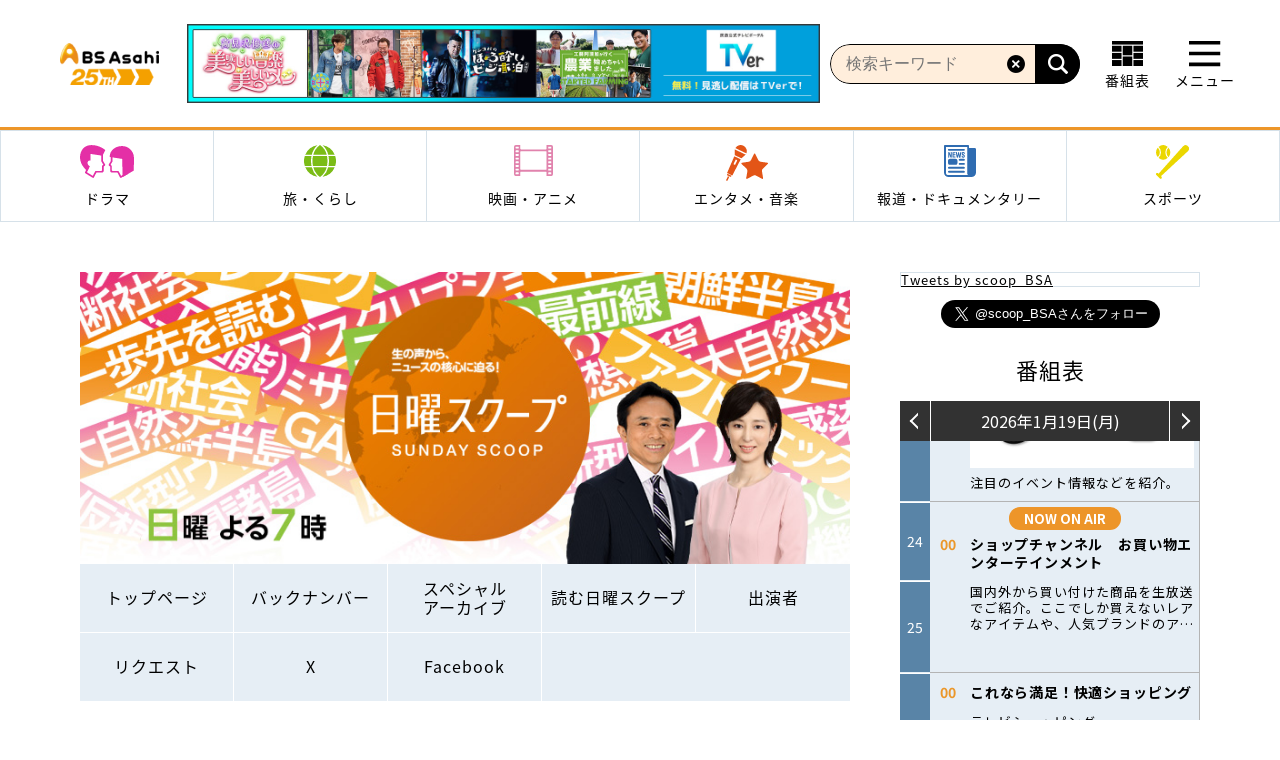

--- FILE ---
content_type: text/html; charset=UTF-8
request_url: https://www.bs-asahi.co.jp/sunday_scoop/lineup/page/6/
body_size: 164745
content:
<!DOCTYPE html>
<html lang="ja">
<head>
			<script src="https://cmp.datasign.co/v2/9356972c5d/cmp.js" async></script>
		<meta charset="UTF-8" />
	<meta http-equiv="X-UA-Compatible" content="IE=edge">
	<title>放送内容 | 日曜スクープ | BS朝日</title>
	<meta name="description" content="BS朝日「BS朝日　日曜スクープ」の番組サイト。“この番組を見れば、ニュースのエキスパートになれる！”番組では、いま日本で起きているニュースを深く掘り下げ、問題点や疑問点について、じっくり解説していきます。" />
	<meta name="keywords" content="情報,報道,ニュース,上山千穂,飯村真一" />

	<!-- OG META -->
	<meta property="og:title" content="放送内容  |  日曜スクープ | BS朝日">
	<meta property="og:description" content="BS朝日「BS朝日　日曜スクープ」の番組サイト。“この番組を見れば、ニュースのエキスパートになれる！”番組では、いま日本で起きているニュースを深く掘り下げ、問題点や疑問点について、じっくり解説していきます。">
	<meta property="og:type" content="website">
	<meta property="og:url" content="https://www.bs-asahi.co.jp/sunday_scoop/lineup/page/6/">
	<meta property="og:image" content="https://www.bs-asahi.co.jp/wp-content/uploads/sites/69/2023/07/1716d60561d19815e5eaf574f62b1429.jpg">
	<meta property="og:image:width" content="1200">
	<meta property="og:image:height" content="630">

	<link rel="shortcut icon" href="https://www.bs-asahi.co.jp/wp-content/themes/bs-master/img/favicon.ico" />
	<link rel="apple-touch-icon" sizes="180x180" href="https://www.bs-asahi.co.jp/wp-content/themes/bs-master/img/apple-touch-icon-180x180.png">

	<!-- font -->
	<link href="https://fonts.googleapis.com/css?family=Roboto:400,500,700,900&display=swap" rel="stylesheet">

	<!-- レシピサイトCSS -->
	
	<!-- テーマCSS -->
	<link rel="stylesheet" href="https://www.bs-asahi.co.jp/wp-content/themes/bs-master/style.css?ver=20201019">
		<link rel="stylesheet" href="https://www.bs-asahi.co.jp/wp-content/themes/bs-programs/style.css?ver=20201019">

	<!-- custom styel -->
		
<style>

	html{
		color: #000000;
	}
	a, a:hover, a:active{
		color: #000000;
	}

	.program-site .contents-wrapper {
		background:none;
		background-color: #fff;
	}

	.prg-lnav ul {
		/* background-color: #524330; */
	}

	.prg-lnav ul li a:hover, .prg-lnav ul li.current-menu-item a {
		/* color: #ffffff; */
		/* background-color: #8c734e; */
	}

	.prg-lnav ul li a , .prg-lnav ul li.no-current a {
		/* color: #ffffff; */
		/* background-color: #524330; */
	}

	.prg-lnav ul li.no-current a:hover {
		color: #ffffff;
		background-color: #8c734e;
	}

	.prg-page-title-1 {
		/* color: #524330; */
		/* border: 3px solid #524330; */
	}

	.prg-module-btn-1 {
		/* color: #ffffff; */
		/* background-color: #524330; */
		/* border: 3px solid #524330; */
	}

	.prg-module-btn-1:hover {
		/* color: #524330; */
	}

	.sp-next-thumbnail-arrow:before {
		background-color: #8c734e;
	}

/* 	.pagination .current, .pagination a:hover {
		background-color: #8c734e;
	} */

/* 	.module-btn-2 input[type=submit] {
		background-color: #524330;
	} */

	.labels .label {
		background-color: #524330;
	}

	.post-type-archive-lineup .prg-lnav ul li.latest-onair > a {
		background-color: transparent;
		transition: initial;
	}
	.latest-onair > a:hover {
		background-color: #8c734e !important;
		transition: background-color .3s ease-out !important;
	}

	.post-type-archive-lineup .prg-lnav ul li.lineup-list > a {
		background-color: #8c734e !important;
		transition: background-color .3s ease-out !important;
	}

	.single-lineup .prg-lnav ul li.lineup-list > a {
		background-color: transparent;
		transition: initial;
	}
	.lineup-list > a:hover {
		background-color: #8c734e !important;
		transition: background-color .3s ease-out !important;
	}

	.single-lineup .latest-next .prg-lnav ul li.latest-onair > a {
		background-color: #8c734e !important;
		transition: background-color .3s ease-out !important;
	}
	.past-onair .prg-lnav ul li.latest-onair > a {
		background-color: transparent;
		transition: initial;
	}
	.single-lineup .past-onair .prg-lnav ul li.lineup-list > a {
		background-color: #8c734e !important;
		transition: background-color .3s ease-out !important;
	}

	@media screen and (min-width:640px){
 .column_pc{
 display:flex;
}
}

@media screen and (min-width:200px) and ( max-width:640px){
.alignleft.pcsp img {
  width:100%;
  height: auto;
}
.alignleft.pcsp {
  float: none;
}

.alignright.pcsp img {
  width:100%;
  height: auto;
}
.alignright.pcsp {
  float: none;
}
}

.tw-contents {
  border: 1px #D6E1E9 solid;
}

.background{
background-color: #E6EEF5;
padding: 30px 20px;
}
.background2{
margin-left: 15px;
}

</style>
	
	
	
		
	<!-- javascripts -->
			
	
	<!-- 番組サイト -->
							
	<!-- レシピサイト -->
	
	
	
		
	
	<meta name='robots' content='max-image-preview:large' />
	<style>img:is([sizes="auto" i], [sizes^="auto," i]) { contain-intrinsic-size: 3000px 1500px }</style>
	<script>
var ajaxurl = 'https://www.bs-asahi.co.jp/wp-admin/admin-ajax.php';
</script>
<link rel='dns-prefetch' href='//ajax.googleapis.com' />
<link rel='dns-prefetch' href='//maps.google.com' />
<link rel='stylesheet' id='wp-block-library-css' href='https://www.bs-asahi.co.jp/sunday_scoop/wp-includes/css/dist/block-library/style.min.css?ver=6.7.2' type='text/css' media='all' />
<style id='classic-theme-styles-inline-css' type='text/css'>
/*! This file is auto-generated */
.wp-block-button__link{color:#fff;background-color:#32373c;border-radius:9999px;box-shadow:none;text-decoration:none;padding:calc(.667em + 2px) calc(1.333em + 2px);font-size:1.125em}.wp-block-file__button{background:#32373c;color:#fff;text-decoration:none}
</style>
<style id='global-styles-inline-css' type='text/css'>
:root{--wp--preset--aspect-ratio--square: 1;--wp--preset--aspect-ratio--4-3: 4/3;--wp--preset--aspect-ratio--3-4: 3/4;--wp--preset--aspect-ratio--3-2: 3/2;--wp--preset--aspect-ratio--2-3: 2/3;--wp--preset--aspect-ratio--16-9: 16/9;--wp--preset--aspect-ratio--9-16: 9/16;--wp--preset--color--black: #000000;--wp--preset--color--cyan-bluish-gray: #abb8c3;--wp--preset--color--white: #ffffff;--wp--preset--color--pale-pink: #f78da7;--wp--preset--color--vivid-red: #cf2e2e;--wp--preset--color--luminous-vivid-orange: #ff6900;--wp--preset--color--luminous-vivid-amber: #fcb900;--wp--preset--color--light-green-cyan: #7bdcb5;--wp--preset--color--vivid-green-cyan: #00d084;--wp--preset--color--pale-cyan-blue: #8ed1fc;--wp--preset--color--vivid-cyan-blue: #0693e3;--wp--preset--color--vivid-purple: #9b51e0;--wp--preset--gradient--vivid-cyan-blue-to-vivid-purple: linear-gradient(135deg,rgba(6,147,227,1) 0%,rgb(155,81,224) 100%);--wp--preset--gradient--light-green-cyan-to-vivid-green-cyan: linear-gradient(135deg,rgb(122,220,180) 0%,rgb(0,208,130) 100%);--wp--preset--gradient--luminous-vivid-amber-to-luminous-vivid-orange: linear-gradient(135deg,rgba(252,185,0,1) 0%,rgba(255,105,0,1) 100%);--wp--preset--gradient--luminous-vivid-orange-to-vivid-red: linear-gradient(135deg,rgba(255,105,0,1) 0%,rgb(207,46,46) 100%);--wp--preset--gradient--very-light-gray-to-cyan-bluish-gray: linear-gradient(135deg,rgb(238,238,238) 0%,rgb(169,184,195) 100%);--wp--preset--gradient--cool-to-warm-spectrum: linear-gradient(135deg,rgb(74,234,220) 0%,rgb(151,120,209) 20%,rgb(207,42,186) 40%,rgb(238,44,130) 60%,rgb(251,105,98) 80%,rgb(254,248,76) 100%);--wp--preset--gradient--blush-light-purple: linear-gradient(135deg,rgb(255,206,236) 0%,rgb(152,150,240) 100%);--wp--preset--gradient--blush-bordeaux: linear-gradient(135deg,rgb(254,205,165) 0%,rgb(254,45,45) 50%,rgb(107,0,62) 100%);--wp--preset--gradient--luminous-dusk: linear-gradient(135deg,rgb(255,203,112) 0%,rgb(199,81,192) 50%,rgb(65,88,208) 100%);--wp--preset--gradient--pale-ocean: linear-gradient(135deg,rgb(255,245,203) 0%,rgb(182,227,212) 50%,rgb(51,167,181) 100%);--wp--preset--gradient--electric-grass: linear-gradient(135deg,rgb(202,248,128) 0%,rgb(113,206,126) 100%);--wp--preset--gradient--midnight: linear-gradient(135deg,rgb(2,3,129) 0%,rgb(40,116,252) 100%);--wp--preset--font-size--small: 13px;--wp--preset--font-size--medium: 20px;--wp--preset--font-size--large: 36px;--wp--preset--font-size--x-large: 42px;--wp--preset--spacing--20: 0.44rem;--wp--preset--spacing--30: 0.67rem;--wp--preset--spacing--40: 1rem;--wp--preset--spacing--50: 1.5rem;--wp--preset--spacing--60: 2.25rem;--wp--preset--spacing--70: 3.38rem;--wp--preset--spacing--80: 5.06rem;--wp--preset--shadow--natural: 6px 6px 9px rgba(0, 0, 0, 0.2);--wp--preset--shadow--deep: 12px 12px 50px rgba(0, 0, 0, 0.4);--wp--preset--shadow--sharp: 6px 6px 0px rgba(0, 0, 0, 0.2);--wp--preset--shadow--outlined: 6px 6px 0px -3px rgba(255, 255, 255, 1), 6px 6px rgba(0, 0, 0, 1);--wp--preset--shadow--crisp: 6px 6px 0px rgba(0, 0, 0, 1);}:where(.is-layout-flex){gap: 0.5em;}:where(.is-layout-grid){gap: 0.5em;}body .is-layout-flex{display: flex;}.is-layout-flex{flex-wrap: wrap;align-items: center;}.is-layout-flex > :is(*, div){margin: 0;}body .is-layout-grid{display: grid;}.is-layout-grid > :is(*, div){margin: 0;}:where(.wp-block-columns.is-layout-flex){gap: 2em;}:where(.wp-block-columns.is-layout-grid){gap: 2em;}:where(.wp-block-post-template.is-layout-flex){gap: 1.25em;}:where(.wp-block-post-template.is-layout-grid){gap: 1.25em;}.has-black-color{color: var(--wp--preset--color--black) !important;}.has-cyan-bluish-gray-color{color: var(--wp--preset--color--cyan-bluish-gray) !important;}.has-white-color{color: var(--wp--preset--color--white) !important;}.has-pale-pink-color{color: var(--wp--preset--color--pale-pink) !important;}.has-vivid-red-color{color: var(--wp--preset--color--vivid-red) !important;}.has-luminous-vivid-orange-color{color: var(--wp--preset--color--luminous-vivid-orange) !important;}.has-luminous-vivid-amber-color{color: var(--wp--preset--color--luminous-vivid-amber) !important;}.has-light-green-cyan-color{color: var(--wp--preset--color--light-green-cyan) !important;}.has-vivid-green-cyan-color{color: var(--wp--preset--color--vivid-green-cyan) !important;}.has-pale-cyan-blue-color{color: var(--wp--preset--color--pale-cyan-blue) !important;}.has-vivid-cyan-blue-color{color: var(--wp--preset--color--vivid-cyan-blue) !important;}.has-vivid-purple-color{color: var(--wp--preset--color--vivid-purple) !important;}.has-black-background-color{background-color: var(--wp--preset--color--black) !important;}.has-cyan-bluish-gray-background-color{background-color: var(--wp--preset--color--cyan-bluish-gray) !important;}.has-white-background-color{background-color: var(--wp--preset--color--white) !important;}.has-pale-pink-background-color{background-color: var(--wp--preset--color--pale-pink) !important;}.has-vivid-red-background-color{background-color: var(--wp--preset--color--vivid-red) !important;}.has-luminous-vivid-orange-background-color{background-color: var(--wp--preset--color--luminous-vivid-orange) !important;}.has-luminous-vivid-amber-background-color{background-color: var(--wp--preset--color--luminous-vivid-amber) !important;}.has-light-green-cyan-background-color{background-color: var(--wp--preset--color--light-green-cyan) !important;}.has-vivid-green-cyan-background-color{background-color: var(--wp--preset--color--vivid-green-cyan) !important;}.has-pale-cyan-blue-background-color{background-color: var(--wp--preset--color--pale-cyan-blue) !important;}.has-vivid-cyan-blue-background-color{background-color: var(--wp--preset--color--vivid-cyan-blue) !important;}.has-vivid-purple-background-color{background-color: var(--wp--preset--color--vivid-purple) !important;}.has-black-border-color{border-color: var(--wp--preset--color--black) !important;}.has-cyan-bluish-gray-border-color{border-color: var(--wp--preset--color--cyan-bluish-gray) !important;}.has-white-border-color{border-color: var(--wp--preset--color--white) !important;}.has-pale-pink-border-color{border-color: var(--wp--preset--color--pale-pink) !important;}.has-vivid-red-border-color{border-color: var(--wp--preset--color--vivid-red) !important;}.has-luminous-vivid-orange-border-color{border-color: var(--wp--preset--color--luminous-vivid-orange) !important;}.has-luminous-vivid-amber-border-color{border-color: var(--wp--preset--color--luminous-vivid-amber) !important;}.has-light-green-cyan-border-color{border-color: var(--wp--preset--color--light-green-cyan) !important;}.has-vivid-green-cyan-border-color{border-color: var(--wp--preset--color--vivid-green-cyan) !important;}.has-pale-cyan-blue-border-color{border-color: var(--wp--preset--color--pale-cyan-blue) !important;}.has-vivid-cyan-blue-border-color{border-color: var(--wp--preset--color--vivid-cyan-blue) !important;}.has-vivid-purple-border-color{border-color: var(--wp--preset--color--vivid-purple) !important;}.has-vivid-cyan-blue-to-vivid-purple-gradient-background{background: var(--wp--preset--gradient--vivid-cyan-blue-to-vivid-purple) !important;}.has-light-green-cyan-to-vivid-green-cyan-gradient-background{background: var(--wp--preset--gradient--light-green-cyan-to-vivid-green-cyan) !important;}.has-luminous-vivid-amber-to-luminous-vivid-orange-gradient-background{background: var(--wp--preset--gradient--luminous-vivid-amber-to-luminous-vivid-orange) !important;}.has-luminous-vivid-orange-to-vivid-red-gradient-background{background: var(--wp--preset--gradient--luminous-vivid-orange-to-vivid-red) !important;}.has-very-light-gray-to-cyan-bluish-gray-gradient-background{background: var(--wp--preset--gradient--very-light-gray-to-cyan-bluish-gray) !important;}.has-cool-to-warm-spectrum-gradient-background{background: var(--wp--preset--gradient--cool-to-warm-spectrum) !important;}.has-blush-light-purple-gradient-background{background: var(--wp--preset--gradient--blush-light-purple) !important;}.has-blush-bordeaux-gradient-background{background: var(--wp--preset--gradient--blush-bordeaux) !important;}.has-luminous-dusk-gradient-background{background: var(--wp--preset--gradient--luminous-dusk) !important;}.has-pale-ocean-gradient-background{background: var(--wp--preset--gradient--pale-ocean) !important;}.has-electric-grass-gradient-background{background: var(--wp--preset--gradient--electric-grass) !important;}.has-midnight-gradient-background{background: var(--wp--preset--gradient--midnight) !important;}.has-small-font-size{font-size: var(--wp--preset--font-size--small) !important;}.has-medium-font-size{font-size: var(--wp--preset--font-size--medium) !important;}.has-large-font-size{font-size: var(--wp--preset--font-size--large) !important;}.has-x-large-font-size{font-size: var(--wp--preset--font-size--x-large) !important;}
:where(.wp-block-post-template.is-layout-flex){gap: 1.25em;}:where(.wp-block-post-template.is-layout-grid){gap: 1.25em;}
:where(.wp-block-columns.is-layout-flex){gap: 2em;}:where(.wp-block-columns.is-layout-grid){gap: 2em;}
:root :where(.wp-block-pullquote){font-size: 1.5em;line-height: 1.6;}
</style>
<link rel='stylesheet' id='contact-form-7-css' href='https://www.bs-asahi.co.jp/wp-content/plugins/contact-form-7/includes/css/styles.css?ver=6.0.4' type='text/css' media='all' />
<script type="text/javascript" src="//maps.google.com/maps/api/js?key=AIzaSyBlZbc-zW0-VlRQvG6MaV2803MIUICld6c&amp;ver=1.0" id="googlemaps-js"></script>
<link rel="shortcut icon" type="image/x-icon" href="https://www.bs-asahi.co.jp/favicon.ico" />

	<meta name="google-site-verification" content="xdJ0uIOolxWDg0784XFu8Yx8xWpgm11K4PAX-MG4Zd4" />

	<!-- Google Tag Manager -->
<script>(function(w,d,s,l,i){w[l]=w[l]||[];w[l].push({'gtm.start':
new Date().getTime(),event:'gtm.js'});var f=d.getElementsByTagName(s)[0],
j=d.createElement(s),dl=l!='dataLayer'?'&l='+l:'';j.async=true;j.src=
'https://www.googletagmanager.com/gtm.js?id='+i+dl;f.parentNode.insertBefore(j,f);
})(window,document,'script','dataLayer','GTM-PNTTKNX');</script>
<!-- End Google Tag Manager -->
	<!-- ADタグ -->

	<script>
		var program_arr = [{"name":"\u304d\u3063\u3061\u308a\u304a\u3058\u3055\u3093\u306e\u3066\u3093\u3084\u308f\u3093\u3084\u30af\u30c3\u30ad\u30f3\u30b0","url":"https:\/\/www.bs-asahi.co.jp\/kitchiriojisan","slug":"kitchiriojisan"},{"name":"\u6975\u4e0a\uff01\u30b4\u30eb\u30d5\u5834\u63a2\u8a2a","url":"https:\/\/www.bs-asahi.co.jp\/golfjo-tanbo","slug":"golfjo-tanbo"},{"name":"\u5973\u5b50\u30b4\u30eb\u30d5\u30da\u30a2\u30de\u30c3\u30c1\u9078\u624b\u6a29","url":"https:\/\/www.bs-asahi.co.jp\/golfmatch","slug":"golfmatch"},{"name":"\u30cd\u30b3\u3044\u306c\u30ef\u30a4\u30c9\u30b7\u30e7\u30fc","url":"https:\/\/www.bs-asahi.co.jp\/nekoinu","slug":"nekoinu"},{"name":"\u9ad8\u898b\u6ca2\u4fca\u5f66\u306e\u7f8e\u5473\u3057\u3044\u97f3\u697d \u7f8e\u3057\u3044\u30e1\u30b7","url":"https:\/\/www.bs-asahi.co.jp\/ongakumeshi","slug":"ongakumeshi"},{"name":"\u30b1\u30f3\u30b3\u30d0\u306e\u307b\u308d\u9154\u3044\u30d3\u30b8\u30db\u6cca \u5168\u56fd\u7248","url":"https:\/\/www.bs-asahi.co.jp\/business_hotel","slug":"business_hotel"},{"name":"\u9b5a\u304c\u98df\u3079\u305f\u3044\uff01\uff0d\u5730\u9b5a\u3055\u304c\u3057\u30663000\u6e2f\uff0d","url":"https:\/\/www.bs-asahi.co.jp\/fish_eat","slug":"fish_eat"},{"name":"\u30d9\u30b9\u30c8\u30d2\u30c3\u30c8 USA","url":"https:\/\/www.bs-asahi.co.jp\/usa","slug":"usa"},{"name":"\u4e2d\u6751\u6885\u96c0\u304c\u9152\u8a9e\u308a","url":"https:\/\/www.bs-asahi.co.jp\/baijaku_sakegatari","slug":"baijaku_sakegatari"},{"name":"\u30c8\u30c3\u30d7\u306e\u6e90\u6d41","url":"https:\/\/www.bs-asahi.co.jp\/toppunogenryu","slug":"toppunogenryu"},{"name":"\u9280\u306e\u30de\u30eb\u30b7\u30a7","url":"https:\/\/www.bs-asahi.co.jp\/ginmaru","slug":"ginmaru"},{"name":"\u65e5\u66dc\u30b9\u30af\u30fc\u30d7","url":"https:\/\/www.bs-asahi.co.jp\/sunday_scoop","slug":"sunday_scoop"},{"name":"\u97d3\u56fd\u30c9\u30e9\u30de\u300c\u671d\u9bae\u5f01\u8b77\u58eb\u30ab\u30f3\u30fb\u30cf\u30f3\u30b9\uff5e\u8a93\u3044\u306e\u6cd5\u5178\uff5e\u300d","url":"https:\/\/www.bs-asahi.co.jp\/joseonattorney","slug":"joseonattorney"},{"name":"\u30d0\u30c8\u30f3\u30bf\u30c3\u30c1 SDGs\u306f\u3058\u3081\u3066\u307e\u3059","url":"https:\/\/www.bs-asahi.co.jp\/passthebaton","slug":"passthebaton"},{"name":"\u30b9\u30da\u30b7\u30e3\u30eb\u30c9\u30e9\u30de","url":"https:\/\/www.bs-asahi.co.jp\/drama","slug":"drama"},{"name":"\u9055\u56fd\u65e5\u8a18","url":"https:\/\/www.bs-asahi.co.jp\/ikoku-anime","slug":"ikoku-anime"},{"name":"\u30ef\u30ab\u30b3\u3055\u3093\u3068\u30de\u30b5\u30eb\u304f\u3093\u306e\u304a\u5b85\u306f\u8cb7\u308f\u306a\u3044\u306e?? \u30b9\u30da\u30b7\u30e3\u30eb","url":"https:\/\/www.bs-asahi.co.jp\/otakuhakawanaino","slug":"otakuhakawanaino"},{"name":"\u3055\u307e\u3041\uff5e\u305a\u00d7\u3055\u307e\u3041\uff5e\u305a BS\u3055\u307e\u3041\uff5e\u305a Powered by \u9280\u306e\u30de\u30eb\u30b7\u30a7","url":"https:\/\/www.bs-asahi.co.jp\/summers2","slug":"summers2"},{"name":"\u81ea\u5206\u6d41\uff5e\u201c\u77e5\u201d\u306e\u63a2\u6c42\u8005\u305f\u3061\uff5e","url":"https:\/\/www.bs-asahi.co.jp\/jibunryu","slug":"jibunryu"},{"name":"\u30b8\u30e2\u30c8\u9b42\uff5e\u30a2\u30b9\u30ea\u30fc\u30c8\u305f\u3061\u306e\u539f\u70b9\uff5e","url":"https:\/\/www.bs-asahi.co.jp\/localsoul","slug":"localsoul"},{"name":"\u79c1\u306e\u5e78\u798f\u6642\u9593","url":"https:\/\/www.bs-asahi.co.jp\/shiawasejikan","slug":"shiawasejikan"},{"name":"fresh faces","url":"https:\/\/www.bs-asahi.co.jp\/fresh-faces","slug":"fresh-faces"},{"name":"\u4eba\u751f\u3001\u6b4c\u304c\u3042\u308b","url":"https:\/\/www.bs-asahi.co.jp\/jinseiutagaaru","slug":"jinseiutagaaru"},{"name":"\u95a2\u53e3\u5b8f\u306e\u96d1\u8a8c\u306e\u8a18\u61b6","url":"https:\/\/www.bs-asahi.co.jp\/magazine_memory","slug":"magazine_memory"},{"name":"\u30e1\u30c0\u30ea\u30b9\u30c8","url":"https:\/\/www.bs-asahi.co.jp\/medalist-pr","slug":"medalist-pr"},{"name":"\u8fb0\u5df3\u7422\u90ce\u306e\u5bb6\u7269\u8a9e\u3000\u30ea\u30e2\u30c7\u30eb\u2605\u304d\u3089\u308a","url":"https:\/\/www.bs-asahi.co.jp\/tatsumi","slug":"tatsumi"},{"name":"\u5b50\u4f9b\u305f\u3061\u306b\u6b8b\u3057\u305f\u3044 \u7f8e\u3057\u3044\u65e5\u672c\u306e\u3046\u305f","url":"https:\/\/www.bs-asahi.co.jp\/kodomo_uta","slug":"kodomo_uta"},{"name":"\u98db\u9ce5\u7269\u8a9e","url":"https:\/\/www.bs-asahi.co.jp\/asuka_luxury","slug":"asuka_luxury"},{"name":"\u4e16\u754c\u306e\u8239\u65c5","url":"https:\/\/www.bs-asahi.co.jp\/funatabi","slug":"funatabi"},{"name":"\u771f\u591c\u4e2d\u30cf\u30fc\u30c8\u30c1\u30e5\u30fc\u30f3","url":"https:\/\/www.bs-asahi.co.jp\/mayochu-anime","slug":"mayochu-anime"},{"name":"\u30ef\u30fc\u30eb\u30c9\u30d7\u30ed\u30ec\u30b9\u30ea\u30f3\u30b0","url":"https:\/\/www.bs-asahi.co.jp\/wrestling","slug":"wrestling"},{"name":"\u3064\u306a\u304c\u308b\u7d75\u672c\u3000for SDGs","url":"https:\/\/www.bs-asahi.co.jp\/tunagaruehon","slug":"tunagaruehon"},{"name":"\u591c6\u6642\u304b\u3089\u306e\u30c9\u30e9\u30de","url":"https:\/\/www.bs-asahi.co.jp\/drama-story","slug":"drama-story"},{"name":"\u30a6\u30c1\u3001\u201c\u65ad\u6368\u96e2\u201d\u3057\u307e\u3057\u305f\uff01","url":"https:\/\/www.bs-asahi.co.jp\/danshari","slug":"danshari"},{"name":"\u30df\u30e9\u30ce\u30fb\u30b3\u30eb\u30c6\u30a3\u30ca\u30aa\u30ea\u30f3\u30d4\u30c3\u30af2026","url":"https:\/\/www.bs-asahi.co.jp\/milano_cortina-2026","slug":"milano_cortina-2026"},{"name":"\u5de5\u85e4\u963f\u9808\u52a0\u304c\u884c\u304f \u8fb2\u696d\u59cb\u3081\u3061\u3083\u3044\u307e\u3057\u305f","url":"https:\/\/www.bs-asahi.co.jp\/agriculture","slug":"agriculture"},{"name":"BS\u671d\u65e5\u30a8\u30d4\u30bd\u30fc\u30c9\uff10\uff5e\u30b3\u30f3\u30c6\u30f3\u30c4\u958b\u767a\u79d8\u8a71\uff5e","url":"https:\/\/www.bs-asahi.co.jp\/episode0","slug":"episode0"},{"name":"\u3042\u306a\u305f\u306e\u77e5\u3089\u306a\u3044\u4eac\u90fd\u65c5 \uff5e\uff11\uff12\uff10\uff10\u5e74\u306e\u7269\u8a9e\uff5e","url":"https:\/\/www.bs-asahi.co.jp\/kyototabi","slug":"kyototabi"},{"name":"\u65e5\u672c\u306e\u30c1\u30ab\u30e9","url":"https:\/\/www.bs-asahi.co.jp\/nipponnochikara","slug":"nipponnochikara"},{"name":"\u30ab\u30fc\u30b0\u30e9\u30d5\u30a3\u30c3\u30afTV","url":"https:\/\/www.bs-asahi.co.jp\/cgtv","slug":"cgtv"},{"name":"\u5bb6\u5451\u307f\u83ef\u5927","url":"https:\/\/www.bs-asahi.co.jp\/ienomihanadai","slug":"ienomihanadai"},{"name":"\u305d\u3053\u306b\u5c71\u304c\u3042\u308b\u304b\u3089","url":"https:\/\/www.bs-asahi.co.jp\/sokoyama","slug":"sokoyama"},{"name":"\u9b54\u90fd\u7cbe\u5175\u306e\u30b9\u30ec\u30a4\u30d62","url":"https:\/\/www.bs-asahi.co.jp\/mabotai","slug":"mabotai"},{"name":"\u30ef\u30fc\u30eb\u30c9\u30ab\u30fc\u30ea\u30f3\u30b0\u30c4\u30a2\u30fc \u30cb\u30e5\u30fc\u30a4\u30e4\u30fc\u30ab\u30fc\u30ea\u30f3\u30b0in\u5fa1\u4ee3\u75302024","url":"https:\/\/www.bs-asahi.co.jp\/curling2023-2024","slug":"curling2023-2024"},{"name":"\u30ec\u30b8\u30a7\u30f3\u30c9\u30ad\u30e5\u30e1\u30f3\u30c8 \u301c\u4eca\u3001\u3053\u306e\u30c9\u30ad\u30e5\u30e1\u30f3\u30bf\u30ea\u30fc\u3092\u898b\u3088\uff01\u301c","url":"https:\/\/www.bs-asahi.co.jp\/legendocument","slug":"legendocument"},{"name":"\u4eca\u5ea6\u30ca\u30cb\u89b3\u308b\uff01\uff1f\uff5eBS\u671d\u65e5\u30a4\u30d9\u30f3\u30c8\u691c\u7d22\uff34\uff36\uff5e","url":"https:\/\/www.bs-asahi.co.jp\/nanimiru-event","slug":"nanimiru-event"},{"name":"\u6e56\u6c60\u5c4bSDG\uff53\u5287\u5834\u30b5\u30b9\u3068\u30c6\u30ca","url":"https:\/\/www.bs-asahi.co.jp\/sustotena","slug":"sustotena"},{"name":"\u30d0\u30ca\u30ca\u30de\u30f3\u65e5\u6751\u304c\u6b69\u304f\uff01 \u30a6\u30a9\u30fc\u30ad\u30f3\u30b0\u306e\u3072\u3080\u592a\u90ce","url":"https:\/\/www.bs-asahi.co.jp\/himutaro","slug":"himutaro"},{"name":"\u5922\u304c\u54b2\u304f \u6709\u5409\u5712\u82b8 \uff5eRoad to start a garden shop\uff5e","url":"https:\/\/www.bs-asahi.co.jp\/ariyoshi_engei","slug":"ariyoshi_engei"},{"name":"\u9b54\u8853\u5e2b\u30af\u30ce\u30f3\u306f\u898b\u3048\u3066\u3044\u308b","url":"https:\/\/www.bs-asahi.co.jp\/kunonanime","slug":"kunonanime"},{"name":"Daiwa House \u30b9\u30da\u30b7\u30e3\u30eb\u3000\u30cd\u30a4\u30c1\u30e3\u30fc\uff06\u30d2\u30e5\u30fc\u30de\u30f3 \u30b7\u30ea\u30fc\u30ba15\u3000\u30d1\u30f3\u306e\u9999\u308a\u3001\u96f2\u306e\u4e0a\u3067","url":"https:\/\/www.bs-asahi.co.jp\/nh-special15","slug":"nh-special15"},{"name":"\u30e4\u30de\u30c0\u30c7\u30f3\u30ad \u30c6\u30ec\u30d3\u30b7\u30e7\u30c3\u30d4\u30f3\u30b0 \u304f\u3089\u3057\u3092\u30b7\u30a2\u30ef\u30bb\u306b\u3059\u308b\u3000\u30ea\u30d5\u30a9\u30fc\u30e0\u306e\u5320","url":"https:\/\/www.bs-asahi.co.jp\/renovation","slug":"renovation"},{"name":"\u30b5\u30a6\u30ca\u3092\u611b\u3067\u305f\u3044","url":"https:\/\/www.bs-asahi.co.jp\/sauna","slug":"sauna"},{"name":"\u30e9\u30b0\u30d3\u30fc\u30a6\u30a3\u30fc\u30af\u30ea\u30fc","url":"https:\/\/www.bs-asahi.co.jp\/rugby","slug":"rugby"},{"name":"\u5bb6\u5ead\u6559\u5e2b\u306e\u5cb8\u9a0e\u58eb\u3067\u3059\u3002","url":"https:\/\/www.bs-asahi.co.jp\/kateikyoshi-kishiknight","slug":"kateikyoshi-kishiknight"},{"name":"\u30a6\u30a7\u30eb\u30d3\u30fc\u30a4\u30f3\u30b0\u3001\u307f\u3064\u3051\u305f","url":"https:\/\/www.bs-asahi.co.jp\/well-being_mitsuketa","slug":"well-being_mitsuketa"},{"name":"\u5730\u7344\u5148\u751f\u306c\uff5e\u3079\uff5e","url":"https:\/\/www.bs-asahi.co.jp\/nube-anime","slug":"nube-anime"},{"name":"\u7dba\u9e97\u306b\u3057\u3066\u3082\u3089\u3048\u307e\u3059\u304b\u3002","url":"https:\/\/www.bs-asahi.co.jp\/kinishite","slug":"kinishite"},{"name":"\u30d1\u30ea\u30aa\u30ea\u30f3\u30d4\u30c3\u30af2024","url":"https:\/\/www.bs-asahi.co.jp\/paris-2024","slug":"paris-2024"},{"name":"\u62f7\u554f\u30d0\u30a4\u30c8\u304f\u3093\u306e\u65e5\u5e38","url":"https:\/\/www.bs-asahi.co.jp\/goumonbaitokun","slug":"goumonbaitokun"},{"name":"\u60f3\u3044\u3088\u5c4a\u3051\uff01\u677e\u8c37\u9df9\u4e5f\u306e\u300c\u6804\u5149\u306e\u30d0\u30c3\u30af\u30db\u30fc\u30e0\u300d\u301c\u5bc6\u7740\uff01\u6a2a\u7530\u614e\u592a\u90ce\u3078\u306e\u65c5\u8def\uff5e","url":"https:\/\/www.bs-asahi.co.jp\/eikounobackhome","slug":"eikounobackhome"},{"name":"\u901a\u8ca9\u3092\u30b9\u30af\u30fc\u30d7\u3057\u3066\u307f\u305f!!","url":"https:\/\/www.bs-asahi.co.jp\/tsuhan_scoop","slug":"tsuhan_scoop"},{"name":"\u6c88\u307e\u306c\u592a\u967d","url":"https:\/\/www.bs-asahi.co.jp\/shizumanu-taiyo","slug":"shizumanu-taiyo"},{"name":"\u5929\u5e55\u306e\u30b8\u30e3\u30fc\u30c9\u30a5\u30fc\u30ac\u30eb","url":"https:\/\/www.bs-asahi.co.jp\/anime-jaadugar","slug":"anime-jaadugar"},{"name":"\u3053\u306e\u672c\u3092\u76d7\u3080\u8005\u306f","url":"https:\/\/www.bs-asahi.co.jp\/kononusu","slug":"kononusu"},{"name":"\u672a\u6765\u306b\u3064\u306a\u3050\u30a8\u30fc\u30eb","url":"https:\/\/www.bs-asahi.co.jp\/mirai_yell","slug":"mirai_yell"},{"name":"\u30d0\u30d0\u30f3\u30d0\u30d0\u30f3\u30d0\u30f3\u30d0\u30f3\u30d1\u30a4\u30a2\t","url":"https:\/\/www.bs-asahi.co.jp\/bababa-anime","slug":"bababa-anime"},{"name":"\u30e1\u30ab\u30a6\u30c7","url":"https:\/\/www.bs-asahi.co.jp\/mecha-ude","slug":"mecha-ude"},{"name":"\u30b9\u30bf\u30fc\u9326\u91ce\uff06\u306f\u308b\u306a\u611b\u306e\u3000\u304a\u5b85\u306e\u304a\u60a9\u307f\u805e\u3044\u3061\u3083\u3044\u307e\u30fc\u3059\uff01","url":"https:\/\/www.bs-asahi.co.jp\/nishikino_haruna","slug":"nishikino_haruna"},{"name":"B\u98df\u306e\u65c5","url":"https:\/\/www.bs-asahi.co.jp\/bshokunotabi","slug":"bshokunotabi"},{"name":"\u30b6\u30fb\u5049\u4eba\u4f1d","url":"https:\/\/www.bs-asahi.co.jp\/the_ijinden","slug":"the_ijinden"},{"name":"\u7b11\u9854\u306e\u305f\u3048\u306a\u3044\u8077\u5834\u3067\u3059\u3002","url":"https:\/\/www.bs-asahi.co.jp\/egatae","slug":"egatae"},{"name":"\u3061\u3083\u3093\u3068\u5438\u3048\u306a\u3044\u5438\u8840\u9b3c\u3061\u3083\u3093","url":"https:\/\/www.bs-asahi.co.jp\/kyuketsuki-chan","slug":"kyuketsuki-chan"},{"name":"\u30ef\u30f3\u30c0\u30f3\u30b9","url":"https:\/\/www.bs-asahi.co.jp\/wandance","slug":"wandance"},{"name":"\u8449\u52a0\u702c\u592a\u90ce\u30b3\u30f3\u30b5\u30fc\u30c8\u3000TARO HAKASE 35th Anniversary The Best of 35 Years","url":"https:\/\/www.bs-asahi.co.jp\/2025-thebestof35years","slug":"2025-thebestof35years"},{"name":"\u30aa\u30fc\u30b1\u30b9\u30c8\u30e9\u30fb\u30a2\u30f3\u30b5\u30f3\u30d6\u30eb\u91d1\u6ca2\u3000\u9df9\u59eb\u3068\u30aa\u30fc\u30b1\u30b9\u30c8\u30e9\uff5e\u842c\u658e\u00d7\u5e83\u4e0a \u91d1\u6ca2\u304b\u3089\u751f\u307e\u308c\u308b\u65b0\u305f\u306a\u82b8\u8853\uff5e","url":"https:\/\/www.bs-asahi.co.jp\/takahime-orchestra","slug":"takahime-orchestra"},{"name":"\u663c\u306e\u7279\u9078\u30c9\u30e9\u30de\u5287\u5834","url":"https:\/\/www.bs-asahi.co.jp\/hiru","slug":"hiru"},{"name":"\u30e4\u30de\u30cf\u30fb\u30ac\u30e9\u30fb\u30b3\u30f3\u30b5\u30fc\u30c82025\uff5e\u672a\u6765\u3078\u3064\u306a\u3050\u97f3\u697d\u306e\u5fc3\uff5e","url":"https:\/\/www.bs-asahi.co.jp\/gala2025","slug":"gala2025"},{"name":"\u5730\u7403\u30af\u30e9\u30a4\u30b7\u30b9","url":"https:\/\/www.bs-asahi.co.jp\/earth-crisis","slug":"earth-crisis"},{"name":"\u304a\u304b\u3060\uff06\u78ef\u5c71\u306e\u3000\u305f\u3060\u3044\u307e\u958b\u5e97\uff01\u3044\u3044\u3082\u306e\u3067\u30ef\u30a9","url":"https:\/\/www.bs-asahi.co.jp\/tadaimakaiten","slug":"tadaimakaiten"},{"name":"\u5831\u9053STATION\u3000Presents\u3000\u71b1\u76dbTV2025","url":"https:\/\/www.bs-asahi.co.jp\/hst_atsumori2025","slug":"hst_atsumori2025"},{"name":"\u30c9\u30e9\u30de\uff13","url":"https:\/\/www.bs-asahi.co.jp\/drama3","slug":"drama3"},{"name":"\u3042\u304b\u306d\u567a","url":"https:\/\/www.bs-asahi.co.jp\/akane-banashi","slug":"akane-banashi"},{"name":"\u767e\u59d3\u8cb4\u65cf","url":"https:\/\/www.bs-asahi.co.jp\/hyakusho_kizoku","slug":"hyakusho_kizoku"},{"name":"\u305d\u306e\u4ed6\u306e\u30c9\u30e9\u30de","url":"https:\/\/www.bs-asahi.co.jp\/otherdrama","slug":"otherdrama"},{"name":"\u30aa\u30bf\u30af\u306b\u512a\u3057\u3044\u30ae\u30e3\u30eb\u306f\u3044\u306a\u3044!?","url":"https:\/\/www.bs-asahi.co.jp\/otagal","slug":"otagal"},{"name":"\u5473\u65b9\u304c\u5f31\u3059\u304e\u3066\u88dc\u52a9\u9b54\u6cd5\u306b\u5fb9\u3057\u3066\u3044\u305f\u5bae\u5ef7\u9b54\u6cd5\u5e2b\u3001\u8ffd\u653e\u3055\u308c\u3066\u6700\u5f37\u3092\u76ee\u6307\u3059","url":"https:\/\/www.bs-asahi.co.jp\/hojomaho","slug":"hojomaho"},{"name":"\u671d\u307e\u3067\u751f\u30c6\u30ec\u30d3\uff01","url":"https:\/\/www.bs-asahi.co.jp\/asanama","slug":"asanama"},{"name":"\u91ce\u751f\u306e\u30e9\u30b9\u30dc\u30b9\u304c\u73fe\u308c\u305f\uff01","url":"https:\/\/www.bs-asahi.co.jp\/lastboss-anime","slug":"lastboss-anime"},{"name":"\u30ea\u30b3\u30e1\u30f3\u30ba","url":"https:\/\/www.bs-asahi.co.jp\/recomens","slug":"recomens"},{"name":"\u3075\u305f\u308a\u30bd\u30ed\u30ad\u30e3\u30f3\u30d7","url":"https:\/\/www.bs-asahi.co.jp\/2solocamp-anime","slug":"2solocamp-anime"},{"name":"\u91ce\u539f\u3072\u308d\u3057 \u663c\u30e1\u30b7\u306e\u6d41\u5100","url":"https:\/\/www.bs-asahi.co.jp\/hiroshi-hirumeshi","slug":"hiroshi-hirumeshi"},{"name":"\u5fc5\u6bba\u30b7\u30ea\u30fc\u30ba","url":"https:\/\/www.bs-asahi.co.jp\/hissatsu","slug":"hissatsu"},{"name":"\u97d3\u56fd\u30c9\u30e9\u30de\u300c\u30b3\u30c3\u30bd\u30f3\u30d3 \u4e8c\u82b1\u9662\u306e\u79d8\u5bc6\u300d","url":"https:\/\/www.bs-asahi.co.jp\/kossonbi","slug":"kossonbi"},{"name":"\u7247\u7530\u820e\u306e\u304a\u3063\u3055\u3093\u3001\u5263\u8056\u306b\u306a\u308b","url":"https:\/\/www.bs-asahi.co.jp\/ossan-kensei","slug":"ossan-kensei"},{"name":"\u30c9\u30e9\u30de\u30b7\u30ea\u30fc\u30ba\u300e\u7dca\u6025\u53d6\u8abf\u5ba4\u300f\u4e00\u6319\u653e\u9001\uff01  \u7dca\u6025\u53d6\u8abf\u5ba4SECOND SEASON","url":"https:\/\/www.bs-asahi.co.jp\/kintori_ikkyo2","slug":"kintori_ikkyo2"},{"name":"\u592a\u967d\u751f\u547d Presents \u3057\u3042\u308f\u305b2\u500d\uff01\u4e8c\u62e0\u70b9\u751f\u6d3b\uff5e\u7d20\u6674\u3089\u3057\u304d My Way\uff5e","url":"https:\/\/www.bs-asahi.co.jp\/nikyoten","slug":"nikyoten"},{"name":"\u30ef\u30fc\u30eb\u30c9\u30ab\u30fc\u30ea\u30f3\u30b0\u30c4\u30a2\u30fc \u30cb\u30e5\u30fc\u30a4\u30e4\u30fc\u30ab\u30fc\u30ea\u30f3\u30b0in\u5fa1\u4ee3\u75302026","url":"https:\/\/www.bs-asahi.co.jp\/curling2025-2026","slug":"curling2025-2026"},{"name":"\u5e74\u672b\u5e74\u59cb \u30b9\u30da\u30b7\u30e3\u30eb\u30d7\u30ed\u30b0\u30e9\u30e0\u3000\uff12\uff10\uff12\uff15\uff0d\uff12\uff10\uff12\uff16","url":"https:\/\/www.bs-asahi.co.jp\/2025-2026","slug":"2025-2026"},{"name":"\u304a\u306f\u3088\u3046\uff01\u3082\u3082\u30af\u30edChan","url":"https:\/\/www.bs-asahi.co.jp\/ohayou_momocloch","slug":"ohayou_momocloch"},{"name":"\u662d\u548c100\u5e74\u30ef\u30a4\u30c9\u30b7\u30e7\u30fc\uff01","url":"https:\/\/www.bs-asahi.co.jp\/showa100nen","slug":"showa100nen"},{"name":"\u30a2\u30eb\u30de\u3061\u3083\u3093\u306f\u5bb6\u65cf\u306b\u306a\u308a\u305f\u3044","url":"https:\/\/www.bs-asahi.co.jp\/alma-chan","slug":"alma-chan"},{"name":"\u304a\u52a9\u3051\uff01\u304a\u3046\u3061\u306e\u9054\u4eba","url":"https:\/\/www.bs-asahi.co.jp\/ouchinotatsujin","slug":"ouchinotatsujin"},{"name":"\u300c\u907a\u7559\u635c\u67fb\u300d\u4e00\u6319\u653e\u9001","url":"https:\/\/www.bs-asahi.co.jp\/iryu","slug":"iryu"},{"name":"KUMON\u30d5\u30a1\u30df\u30ea\u30fc\u30b9\u30da\u30b7\u30e3\u30eb\u3000\u7b2c40\u56de\u300c\u5bec\u4ec1\u89aa\u738b\u724c\u30fb\u5f6c\u5b50\u5973\u738b\u724c\u7ae5\u8b21\u3053\u3069\u3082\u306e\u6b4c\u30b3\u30f3\u30af\u30fc\u30eb\u300d\u30b0\u30e9\u30f3\u30d7\u30ea\u5927\u4f1a","url":"https:\/\/www.bs-asahi.co.jp\/doyo40","slug":"doyo40"},{"name":"\u30b9\u30fc\u30d1\u30fc\u30d9\u30fc\u30b9\u30dc\u30fc\u30eb","url":"https:\/\/www.bs-asahi.co.jp\/superbaseball","slug":"superbaseball"},{"name":"\u30de\u30de\u3092\u305f\u305a\u306d\u3066\u4e09\u5343\u91cc","url":"https:\/\/www.bs-asahi.co.jp\/mamawotazunete","slug":"mamawotazunete"},{"name":"\u6211\u3089BS\u671d\u65e5\u82b8\u4eba","url":"https:\/\/www.bs-asahi.co.jp\/bsasahi-geinin","slug":"bsasahi-geinin"},{"name":"\u30d5\u30a3\u30ae\u30e5\u30a2\u30b9\u30b1\u30fc\u30c8 \u30b0\u30e9\u30f3\u30d7\u30ea\u30d5\u30a1\u30a4\u30ca\u30eb2025 \u540d\u53e4\u5c4b\u3000\u7537\u5b50\u30b7\u30e7\u30fc\u30c8\u30fb\u30da\u30a2\u30b7\u30e7\u30fc\u30c8\u3000\u5973\u5b50\u30b7\u30e7\u30fc\u30c8\u30fb\u30da\u30a2\u30d5\u30ea\u30fc","url":"https:\/\/www.bs-asahi.co.jp\/figure2025","slug":"figure2025"},{"name":"\u30d1\u30ef\u30d7\u30ed\u30c9\u30e9\u30de2025\u3000\uff5e\u5e73\u51e1\u306a\u65b0\u793e\u4f1a\u4eba\u306e\u4ffa\u304c\u30b5\u30af\u30bb\u30b9\u3057\u305f\u8a71\uff5e","url":"https:\/\/www.bs-asahi.co.jp\/pawa2025","slug":"pawa2025"},{"name":"BS\u671d\u65e5\u958b\u5c4025\u5468\u5e74\u8a18\u5ff5\u3000\u30a6\u30a7\u30eb\u30d3\u30fc\u30a4\u30f3\u30b0\u30b9\u30da\u30b7\u30e3\u30eb\u3000\u4eba\u306f2000\u5e74\u524d\u3092\u3069\u3046\u751f\u304d\u305f\u306e\u304b\u3000\u5929\u6d77\u7950\u5e0c\u3068\u53e4\u4ee3\u30ed\u30fc\u30de\u306e\u8b0e\u3092\u89e3\u304f","url":"https:\/\/www.bs-asahi.co.jp\/ancient-rome","slug":"ancient-rome"},{"name":"\u30b6\u30fb\u30c8\u30c3\u30d7\u30d3\u30b8\u30e7\u30f3\u3000\uff5e\u672a\u6765\u3092\u5207\u308a\u958b\u304f\u30ea\u30fc\u30c0\u30fc\u30b7\u30c3\u30d7\uff5e","url":"https:\/\/www.bs-asahi.co.jp\/topvision","slug":"topvision"},{"name":"\u5c3e\u4e0a\u677e\u4e5f\u304c\u8a2a\u306d\u308b\u3000\u4e16\u754c\u3092\u9b45\u4e86\u3059\u308b\u30b8\u30e3\u30d1\u30cb\u30fc\u30ba\u30a6\u30a4\u30b9\u30ad\u30fc","url":"https:\/\/www.bs-asahi.co.jp\/japanese-whisky","slug":"japanese-whisky"},{"name":"\u9b54\u6cd5\u306b\u304b\u304b\u3063\u305f\u5cf6\u3005 \u677e\u2f2d\u30b1\u30f3\u30a4\u30c1\u3068\u702c\u2f3e\u5185\u56fd\u969b\u82b8\u8853\u796d","url":"https:\/\/www.bs-asahi.co.jp\/enchanted_islands","slug":"enchanted_islands"},{"name":"BS Asahi Program Guide","url":"https:\/\/www.bs-asahi.co.jp\/programguide","slug":"programguide"},{"name":"\u66a6\u306b\u9858\u3046","url":"https:\/\/www.bs-asahi.co.jp\/koyomi_negau","slug":"koyomi_negau"},{"name":"\u4eca\u7530\u8015\u53f8\u306e\u8cb7\u3046\u306a\u3089\u30a4\u30de\u30c0\u300c\u304a\u304b\u3093\u3068\u901a\u8ca9\u3057\u3066\u307f\u305f\uff01\u300d","url":"https:\/\/www.bs-asahi.co.jp\/kaunara_imada","slug":"kaunara_imada"},{"name":"\u7d30\u5ddd\u305f\u304b\u3057 \u82b8\u905350\u5e74 \u97f3\u4eba \uff5e\u3042\u306a\u305f\u304c\u3044\u305f\u304b\u3089 \u3053\u306e\u6b4c\u304c\u3042\u308b\uff5e","url":"https:\/\/www.bs-asahi.co.jp\/geido50-onjin","slug":"geido50-onjin"},{"name":"\u7b2c\u4e94\u5341\u516d\u56de \u660e\u6cbb\u795e\u5bae\u91ce\u7403\u5927\u4f1a\u3000\u9ad8\u6821\u306e\u90e89\u8a66\u5408\u3000\u5927\u5b66\u306e\u90e810\u8a66\u5408","url":"https:\/\/www.bs-asahi.co.jp\/meiji-jingu2025","slug":"meiji-jingu2025"},{"name":"BS\u671d\u65e5\u30d0\u30b9\u30b1\u30c3\u30c8\u30dc\u30fc\u30eb","url":"https:\/\/www.bs-asahi.co.jp\/basketball","slug":"basketball"},{"name":"\u9ad8\u6821\u30d0\u30b9\u30b1SoftBank \u30a6\u30a4\u30f3\u30bf\u30fc\u30ab\u30c3\u30d72025 \u5973\u5b50\u6c7a\u52dd","url":"https:\/\/www.bs-asahi.co.jp\/wintercup2025","slug":"wintercup2025"},{"name":"\u305d\u3053\u306b\u3042\u308b\u3082\u306e\u3002\u3000\uff5e\u7e4b\u3050\u3002\u9001\u308b\u3002\u751f\u304d\u308b\u3002\u6587\u5316\u3068\u3044\u306e\u3061\uff5e","url":"https:\/\/www.bs-asahi.co.jp\/sokoniarumono","slug":"sokoniarumono"},{"name":"\u662d\u548c\u306e\u30af\u30eb\u30de\u3068\u3044\u3064\u307e\u3067\u3082","url":"https:\/\/www.bs-asahi.co.jp\/car_forever","slug":"car_forever"},{"name":"\u30de\u30c3\u30c1\u3068\u753a\u4e2d\u83ef\u3002","url":"https:\/\/www.bs-asahi.co.jp\/macchitomachichuuka","slug":"macchitomachichuuka"},{"name":"\u7b2c55\u56de\u660e\u6cbb\u795e\u5bae\u91ce\u7403\u5927\u4f1a","url":"https:\/\/www.bs-asahi.co.jp\/meiji-jingu2024","slug":"meiji-jingu2024"},{"name":"\u5211\u4e8b\u4e00\u4ee3\uff5e\u5e73\u585a\u516b\u5175\u885b\u306e\u662d\u548c\u4e8b\u4ef6\u53f2\uff5e","url":"https:\/\/www.bs-asahi.co.jp\/keijiichidai","slug":"keijiichidai"},{"name":"\u8cb8\u3057\u305f\u9b54\u529b\u306f\u3010\u30ea\u30dc\u6255\u3044\u3011\u3067\u5f37\u5236\u5fb4\u53ce","url":"https:\/\/www.bs-asahi.co.jp\/revo_anime","slug":"revo_anime"},{"name":"\u30b7\u30c6\u30a3\u30dd\u30c3\u30d7\u30fb\u30b9\u30bf\u30b8\u30aa","url":"https:\/\/www.bs-asahi.co.jp\/citypop-studio","slug":"citypop-studio"},{"name":"BS\u671d\u65e5\u30a6\u30a7\u30eb\u30d3\u30fc\u30a4\u30f3\u30b0\u30c9\u30ad\u30e5\u30e1\u30f3\u30bf\u30ea\u30fc\u3000\u30e6\u30cd\u30b9\u30b3\u7121\u5f62\u6587\u5316\u907a\u7523 \u79cb\u7530\u30fb\u897f\u99ac\u97f3\u5185(\u306b\u3057\u3082\u306a\u3044)\u76c6\u8e0a\u308a\uff5e\u5e7c\u304d\u8e0a\u308a\u5b50\u3068\u201c\u5927\u5bb6\u65cf\u201c\u306e10\u5e74\u306e\u8a18\u9332\uff5e","url":"https:\/\/www.bs-asahi.co.jp\/nishimonai-bonodori","slug":"nishimonai-bonodori"},{"name":"\u65e5\u97d3\u30c9\u30ea\u30fc\u30e0\u30d7\u30ec\u30a4\u30e4\u30fc\u30ba\u30b2\u30fc\u30e02025","url":"https:\/\/www.bs-asahi.co.jp\/dreamplayers2025","slug":"dreamplayers2025"},{"name":"\u540d\u533b\u306b\u805e\u304f\uff01\u518d\u751f\u533b\u7642\uff5e\u304c\u3093\u3001\u8584\u6bdb\u304b\u3089\u6b6f\u9ac4\u6cbb\u7642\u307e\u3067\uff5e","url":"https:\/\/www.bs-asahi.co.jp\/saiseiiryo","slug":"saiseiiryo"},{"name":"\u305d\u306e\u9f13\u52d5\u3092\u3001\u672a\u6765\u3078\u3064\u306a\u3050\uff5e\u5fc3\u81d3\u5f01\u819c\u75c7 \u65e9\u671f\u767a\u898b\u3067\u547d\u3092\u5b88\u308b\uff5e","url":"https:\/\/www.bs-asahi.co.jp\/kodo-mirai","slug":"kodo-mirai"},{"name":"\u9577\u5d8b\u4e00\u8302\u306e\u30df\u30e9\u30a4\u30a2\u30ab\u30c7\u30df\u30a2\uff5e\u3053\u308c\u304b\u3089\u3092\u751f\u304d\u629c\u304f\u305f\u3081\u306e\u7279\u5225\u6388\u696d\uff5e","url":"https:\/\/www.bs-asahi.co.jp\/mirai_academia","slug":"mirai_academia"},{"name":"\u9577\u8c37\u5de5\u30b0\u30eb\u30fc\u30d7\u30b9\u30dd\u30fc\u30c4\u30b9\u30da\u30b7\u30e3\u30eb\u3000\u3042\u3059\u53f7\u7832\uff01\u5168\u65e5\u672c\u5927\u5b66\u99c5\u4f1d","url":"https:\/\/www.bs-asahi.co.jp\/ekiden2025","slug":"ekiden2025"},{"name":"\u6fc0\u8ad6!\u30af\u30ed\u30b9\u30d5\u30a1\u30a4\u30a2","url":"https:\/\/www.bs-asahi.co.jp\/crossfire","slug":"crossfire"},{"name":"\u6771\u4eac\u516d\u5927\u5b66\u91ce\u7403\u3000\u79cb\u5b63\u30ea\u30fc\u30b0\u6226\u3000\u65e9\u7a32\u7530\u5927\u5b66\u00d7\u6176\u61c9\u7fa9\u587e\u5927\u5b66","url":"https:\/\/www.bs-asahi.co.jp\/big6","slug":"big6"},{"name":"BS\u671d\u65e5\u30b4\u30eb\u30d5","url":"https:\/\/www.bs-asahi.co.jp\/golf","slug":"golf"},{"name":"\u97d3\u56fd\u30c9\u30e9\u30de\u300c\u5fa1\u53f2\u3068\u30b8\u30e7\u30a4\uff5e\u671d\u9bae\u635c\u67fb\u30b7\u30e7\u30fc\uff5e\u300d","url":"https:\/\/www.bs-asahi.co.jp\/osatojoi","slug":"osatojoi"},{"name":"\u30cb\u30c3\u30dd\u30f3\u30fb\u30b7\u30e3\u30f3\u30bd\u30f3\uff5e\u8d8a\u8def\u5439\u96ea\u30fb\u9280\u5df4\u91cc\u2026 \u6b4c\u3044\u7d99\u304c\u308c\u308b\u611b\u306e\u8b83\u6b4c\uff5e","url":"https:\/\/www.bs-asahi.co.jp\/nippon_shanson","slug":"nippon_shanson"},{"name":"\u30d9\u30a4\u30ab\u30ec\u30f3\u30c8\u30af\u30e9\u30b7\u30c3\u30af2025","url":"https:\/\/www.bs-asahi.co.jp\/baycurrentclassic2025","slug":"baycurrentclassic2025"},{"name":"\u30b2\u30fc\u30bb\u30f3\u5c11\u5973\u3068\u7570\u6587\u5316\u4ea4\u6d41","url":"https:\/\/www.bs-asahi.co.jp\/gacen-girl-anime","slug":"gacen-girl-anime"},{"name":"\u4ee4\u548c7\u5e74 \u9577\u5d0e\u304f\u3093\u3061\uff5e\u5949\u7d0d\u8e0a\u308a\u4e2d\u7d99\uff5e","url":"https:\/\/www.bs-asahi.co.jp\/kunchi2025","slug":"kunchi2025"},{"name":"BS\u671d\u65e5\u306e\uff14\uff2b\u653e\u9001","url":"https:\/\/www.bs-asahi.co.jp\/4k","slug":"4k"},{"name":"\u30d5\u30a7\u30eb\u30de\u30fc\u306e\u6599\u7406","url":"https:\/\/www.bs-asahi.co.jp\/fermat-anime","slug":"fermat-anime"},{"name":"\u30cf\u30eb\u30e1\u30af style \u5927\u4eba\u306e\u5973\u6027\u306e\u3068\u304d\u3081\u304f\u30ec\u30b7\u30d4\u3000with \u9280\u306e\u30de\u30eb\u30b7\u30a7","url":"https:\/\/www.bs-asahi.co.jp\/halmek-style","slug":"halmek-style"},{"name":"\u30ab\u30ba\u30ec\u30fc\u30b6\u30fc\uff06\u30c0\u30a6\u84ee\u898b\u306e\u8003\u3048\u3059\u304e\u308b\u30d2\u30c8","url":"https:\/\/www.bs-asahi.co.jp\/kangaesugi","slug":"kangaesugi"},{"name":"\u30cf\u30a4\u30ac\u30af\u30e9","url":"https:\/\/www.bs-asahi.co.jp\/haigakura","slug":"haigakura"},{"name":"\uff37\uff45\uff4c\uff43\uff4f\uff4d\uff45\u3000\u30af\u30e9\u30b7\u30c3\u30af","url":"https:\/\/www.bs-asahi.co.jp\/welcomeclassic","slug":"welcomeclassic"},{"name":"\u96e8\u3068\u541b\u3068","url":"https:\/\/www.bs-asahi.co.jp\/amekimi-anime","slug":"amekimi-anime"},{"name":"\u30c9\u30e9\u30de\u30b7\u30ea\u30fc\u30ba\u300e\u7dca\u6025\u53d6\u8abf\u5ba4\u300f\u4e00\u6319\u653e\u9001\uff01","url":"https:\/\/www.bs-asahi.co.jp\/kintori_ikkyo","slug":"kintori_ikkyo"},{"name":"M\u30ea\u30fc\u30b0","url":"https:\/\/www.bs-asahi.co.jp\/m-league","slug":"m-league"},{"name":"\u30d0\u30b9\u30b1\u30c3\u30c8\u30dc\u30fc\u30eb\uff13\u00d7\uff13\u3000NAGOYA LITE QUEST","url":"https:\/\/www.bs-asahi.co.jp\/nagoya-lite-quest","slug":"nagoya-lite-quest"},{"name":"\u9ad8\u6821\u751f\u30e9\u30ac\u30fc\u30de\u30f3\u305f\u3061\u306e\u6311\u6226\uff01\uff5e\u30cb\u30e5\u30fc\u30b8\u30fc\u30e9\u30f3\u30c9\u3067\u5b66\u3076\u672c\u5834\u306e\u30e9\u30b0\u30d3\u30fc\u3068\u30b5\u30b9\u30c6\u30ca\u30d6\u30eb\uff5e","url":"https:\/\/www.bs-asahi.co.jp\/game-on-english","slug":"game-on-english"},{"name":"\u6885\u96c0\u3055\u3093\u3000SDGs\u3063\u3066\u306a\u3042\u306b\uff1f","url":"https:\/\/www.bs-asahi.co.jp\/baijaku_sdgs","slug":"baijaku_sdgs"},{"name":"\u30d5\u30a3\u30ae\u30e5\u30a2\u30b9\u30b1\u30fc\u30c8 \u30b8\u30e5\u30cb\u30a2\u30b0\u30e9\u30f3\u30d7\u30ea\u30b7\u30ea\u30fc\u30ba2025","url":"https:\/\/www.bs-asahi.co.jp\/figure_junior2025","slug":"figure_junior2025"},{"name":"\u604b\u611b\u5c65\u6b74\u66f8","url":"https:\/\/www.bs-asahi.co.jp\/renairesume","slug":"renairesume"},{"name":"U18\u91ce\u7403\u30ef\u30fc\u30eb\u30c9\u30ab\u30c3\u30d72025","url":"https:\/\/www.bs-asahi.co.jp\/wbsc-u18worldcup2025","slug":"wbsc-u18worldcup2025"},{"name":"Age-Well Festival 2025","url":"https:\/\/www.bs-asahi.co.jp\/agewellfestival2025","slug":"agewellfestival2025"},{"name":"\u7b2c107\u56de\u5168\u56fd\u9ad8\u7b49\u5b66\u6821\u91ce\u7403\u9078\u624b\u6a29\u5927\u4f1a","url":"https:\/\/www.bs-asahi.co.jp\/koshien107","slug":"koshien107"},{"name":"\u85e4\u7530\u670b\u5b50\uff06\u305f\u3093\u307d\u307d\u306e\u3000\u30cf\u30eb\u30e1\u30af\u3068\u304d\u3081\u304f\u30b7\u30e7\u30c3\u30d4\u30f3\u30b0","url":"https:\/\/www.bs-asahi.co.jp\/halmek-tokimeku","slug":"halmek-tokimeku"},{"name":"\u7dbe\u5c0f\u8def \u7fd4\u306e\u30a2\u30f3\u30c0\u30fc\u3076\u3089\u30a6\u30f3\u30c9","url":"https:\/\/www.bs-asahi.co.jp\/underbround","slug":"underbround"},{"name":"\u7dbe\u5c0f\u8def\u304d\u307f\u307e\u308d\u306e\u3000\u304a\u5b85\u306e\u304a\u60a9\u307f\u805e\u3044\u3061\u3083\u3044\u307e\u30fc\u3059\uff01","url":"https:\/\/www.bs-asahi.co.jp\/otakunoonayami","slug":"otakunoonayami"},{"name":"\u304f\u3064\u304c\u305f\u308a-\u4e0b\u3092\u5411\u3044\u3066\u6b69\u3053\u3046-","url":"https:\/\/www.bs-asahi.co.jp\/kutsugatari","slug":"kutsugatari"},{"name":"BS\u671d\u65e5\u958b\u5c4025\u5468\u5e74\u8a18\u5ff5\u3000\u611f\u52d5\u65e5\u672c\u4e00\uff01\u590f\u3092\u5f69\u308b\u97f3\u3068\u5149\u306e\u5171\u6f14\u3000\u5c71\u5f62\u30fb\u8d64\u5ddd\u82b1\u706b2025","url":"https:\/\/www.bs-asahi.co.jp\/akagawahanabi2025","slug":"akagawahanabi2025"},{"name":"KINCHO \u30d7\u30ec\u30bc\u30f3\u30c4 \u590f\u306a\u3093\u3067\u3059","url":"https:\/\/www.bs-asahi.co.jp\/natsunandesu","slug":"natsunandesu"},{"name":"\u97d3\u56fd\u30c9\u30e9\u30de\u300c\u592a\u5b97\u30a4\u30fb\u30d0\u30f3\u30a6\u30a9\u30f3\uff5e\u9f8d\u306e\u56fd\uff5e\u300d","url":"https:\/\/www.bs-asahi.co.jp\/ibanuwon","slug":"ibanuwon"},{"name":"GAME A","url":"https:\/\/www.bs-asahi.co.jp\/game_a","slug":"game_a"},{"name":"\u30b6\u30fb\u30d7\u30ec\u30df\u30a2\u30e0\u30fb\u30b9\u30c6\u30fc\u30b8","url":"https:\/\/www.bs-asahi.co.jp\/the_premium_stage","slug":"the_premium_stage"},{"name":"\uff14K\u6642\u4ee3\u5287\u30b9\u30da\u30b7\u30e3\u30eb\u3000\u7121\u7528\u5eb5\u96a0\u5c45\u4fee\u884c\uff16","url":"https:\/\/www.bs-asahi.co.jp\/muyouan06","slug":"muyouan06"},{"name":"\uff14\uff2b\u6642\u4ee3\u5287\u30b9\u30da\u30b7\u30e3\u30eb\u3000\u7121\u7528\u5eb5\u96a0\u5c45\u4fee\u884c\uff18","url":"https:\/\/www.bs-asahi.co.jp\/muyouan08","slug":"muyouan08"},{"name":"\u6642\u4ee3\u5287\u30b9\u30da\u30b7\u30e3\u30eb\u3000\u7121\u7528\u5eb5\u96a0\u5c45\u4fee\u884c2","url":"https:\/\/www.bs-asahi.co.jp\/muyouan02","slug":"muyouan02"},{"name":"\uff14\uff2b\u6642\u4ee3\u5287\u30b9\u30da\u30b7\u30e3\u30eb\u3000\u7121\u7528\u5eb5\u96a0\u5c45\u4fee\u884c5","url":"https:\/\/www.bs-asahi.co.jp\/muyouan05","slug":"muyouan05"},{"name":"\uff14K\u6642\u4ee3\u5287\u30b9\u30da\u30b7\u30e3\u30eb\u3000\u7121\u7528\u5eb5\u96a0\u5c45\u4fee\u884c\uff13","url":"https:\/\/www.bs-asahi.co.jp\/muyouan03","slug":"muyouan03"},{"name":"\uff14\uff2b\u6642\u4ee3\u5287\u30b9\u30da\u30b7\u30e3\u30eb\u3000\u7121\u7528\u5eb5\u96a0\u5c45\u4fee\u884c\uff17","url":"https:\/\/www.bs-asahi.co.jp\/muyouan07","slug":"muyouan07"},{"name":"\u6642\u4ee3\u5287\u30b9\u30da\u30b7\u30e3\u30eb\u3000\u7121\u7528\u5eb5\u96a0\u5c45\u4fee\u884c","url":"https:\/\/www.bs-asahi.co.jp\/muyouan","slug":"muyouan"},{"name":"\uff14\uff2b\u6642\u4ee3\u5287\u30b9\u30da\u30b7\u30e3\u30eb\u3000\u7121\u7528\u5eb5\u96a0\u5c45\u4fee\u884c\uff14","url":"https:\/\/www.bs-asahi.co.jp\/muyouan04","slug":"muyouan04"},{"name":"\u6642\u4ee3\u5287\u30b9\u30da\u30b7\u30e3\u30eb\u3000\u7121\u7528\u5eb5\u96a0\u5c45\u4fee\u884c\uff19","url":"https:\/\/www.bs-asahi.co.jp\/muyouan09","slug":"muyouan09"},{"name":"\u30a6\u30a7\u30eb\u30d3\u30fc\u30a4\u30f3\u30b0\u3000\u653e\u9001\u4e2d\uff01","url":"https:\/\/www.bs-asahi.co.jp\/well-being","slug":"well-being"},{"name":"BS\u671d\u65e5\u958b\u5c4025\u5468\u5e74\u8a18\u5ff5 \u30a6\u30a7\u30eb\u30d3\u30fc\u30a4\u30f3\u30b0\u30b9\u30da\u30b7\u30e3\u30eb\u3000\u3053\u3053\u307e\u3067\u6cbb\u308b\u672a\u6765\u533b\u7642\u306e\u30d5\u30ed\u30f3\u30c6\u30a3\u30a2\uff5e\u5b87\u5b99\u3001AI\u3001iPS\u304c\u5909\u3048\u308b\u547d\u306e\u7269\u8a9e\uff5e ","url":"https:\/\/www.bs-asahi.co.jp\/miraiiryo-frontier","slug":"miraiiryo-frontier"},{"name":"\u5275\u9020\u3068\u81ea\u7136\u306e\u30cf\u30fc\u30e2\u30cb\u30fc  \u2161  \uff0d\u8efd\u4e95\u6ca2\u5343\u4f4f\u535a\u7f8e\u8853\u9928\u3092\u8a2a\u306d\u3066\uff0d","url":"https:\/\/www.bs-asahi.co.jp\/sozotoshizen-2","slug":"sozotoshizen-2"},{"name":"\uff22\uff33\uff14\uff2b\uff18\uff2b\u885b\u661f\u653e\u9001\u3067 \uff14\uff2b\u30dc\u30bf\u30f3\u3092\u30d7\u30c3\u30b7\u30e5\uff01\u3067\u898b\u3088\u3046\u3088\uff01 \u30ad\u30e3\u30f3\u30da\u30fc\u30f3","url":"https:\/\/www.bs-asahi.co.jp\/4k8k_campaign","slug":"4k8k_campaign"},{"name":"\u307b\u308b\u3082\u3093\uff01\u301c\u3064\u306a\u304c\u308b\u73fe\u5834\u00d7\u4e16\u754c\u3092\u767a\u6398\uff01\u301c ","url":"https:\/\/www.bs-asahi.co.jp\/horumon","slug":"horumon"},{"name":"\u5c0f\u5e02\u6c11\u30b7\u30ea\u30fc\u30ba","url":"https:\/\/www.bs-asahi.co.jp\/shoshimin","slug":"shoshimin"},{"name":"\u30e6\u30a2\u30fb\u30d5\u30a9\u30eb\u30de","url":"https:\/\/www.bs-asahi.co.jp\/yourforma","slug":"yourforma"},{"name":"\u5b8c\u74a7\u3059\u304e\u3066\u53ef\u611b\u3052\u304c\u306a\u3044\u3068\u5a5a\u7d04\u7834\u68c4\u3055\u308c\u305f\u8056\u5973\u306f\u96a3\u56fd\u306b\u58f2\u3089\u308c\u308b","url":"https:\/\/www.bs-asahi.co.jp\/kanpekiseijo-anime","slug":"kanpekiseijo-anime"},{"name":"\uff30\uff33\uff27\u30cf\u30f3\u30c9\u30dc\u30fc\u30eb\u30b8\u30e3\u30d1\u30f3\u30c4\u30a2\u30fc2025\u3000\u30d1\u30ea\u30fb\u30b5\u30f3\u30b8\u30a7\u30eb\u30de\u30f3\uff36\uff33\u30b8\u30fc\u30af\u30b9\u30bf\u30fc\u6771\u4eac","url":"https:\/\/www.bs-asahi.co.jp\/psg-handball2025","slug":"psg-handball2025"},{"name":"\u7b2c\u4e09\u56de\u795e\u8c37\u753a\u5c0f\u6b4c\u821e\u4f0e\uff5e\u6210\u99d2\u5c4b\u4e09\u5144\u5f1f\u306e\u6311\u6226\uff5e","url":"https:\/\/www.bs-asahi.co.jp\/kamiyachoshokabuki-3","slug":"kamiyachoshokabuki-3"},{"name":"\u30b4\u30ea\u30e9\u306e\u795e\u304b\u3089\u52a0\u8b77\u3055\u308c\u305f\u4ee4\u5b22\u306f\u738b\u7acb\u9a0e\u58eb\u56e3\u3067\u53ef\u611b\u304c\u3089\u308c\u308b","url":"https:\/\/www.bs-asahi.co.jp\/gorillalady","slug":"gorillalady"},{"name":"\u7537\u5973\u306e\u53cb\u60c5\u306f\u6210\u7acb\u3059\u308b\uff1f\uff08\u3044\u3084\u3001\u3057\u306a\u3044\u3063!!\uff09","url":"https:\/\/www.bs-asahi.co.jp\/danjoru","slug":"danjoru"},{"name":"\u7b2c45\u56de \u65e5\u7c73\u5927\u5b66\u91ce\u7403\u9078\u624b\u6a29\u5927\u4f1a\u3000\u7b2c5\u6226\u3000\u65e5\u672c\u00d7\u30a2\u30e1\u30ea\u30ab","url":"https:\/\/www.bs-asahi.co.jp\/japan-usa_univ2025","slug":"japan-usa_univ2025"},{"name":"\u5009\u672c\u8070\u300190\u6b73\u306e\u30e9\u30d6\u30ec\u30bf\u30fc\u3002\uff5e\u30cb\u30c3\u30dd\u30f3\u306e\u30aa\u30c8\u30ca\u3078\u3000\u5bcc\u826f\u91ce\u3088\u308a\uff5e","url":"https:\/\/www.bs-asahi.co.jp\/ninety-loveletter","slug":"ninety-loveletter"},{"name":"2025\u65e5\u672c\u5973\u5b50\u30b7\u30cb\u30a2\u30aa\u30fc\u30d7\u30f3 \u592a\u967d\u751f\u547d \u5143\u6c17\u30fb\u9577\u751f\u304d\u30ab\u30c3\u30d7","url":"https:\/\/www.bs-asahi.co.jp\/nagaikicup2025","slug":"nagaikicup2025"},{"name":"\u56db\u5206\u65e7\u8b5c\uff5e\u3042\u306e\u9803\u306e\u30dc\u30af\u3068\u97f3\u697d\u3068\uff5e","url":"https:\/\/www.bs-asahi.co.jp\/shibukyufu","slug":"shibukyufu"},{"name":"\u7b2c4\u56de\u3000ACN\u30c1\u30e3\u30ec\u30f3\u30b8\u30ec\u30c7\u30a3\u30b9\u30b4\u30eb\u30d5\u30ab\u30c3\u30d7","url":"https:\/\/www.bs-asahi.co.jp\/acn-challenge-ladies2025","slug":"acn-challenge-ladies2025"},{"name":"\u30e4\u30de\u30cf\u30ec\u30c7\u30a3\u30fc\u30b9\u30aa\u30fc\u30d7\u30f3\u845b\u57ce","url":"https:\/\/www.bs-asahi.co.jp\/yamahaladiesopenkatsuragi2025","slug":"yamahaladiesopenkatsuragi2025"},{"name":"\u6771\u540d\u5973\u5150\uff12\u4eba\u6b7b\u4ea1\u4e8b\u6545 \u4e21\u89aa\u306e\u95d8\u3044 ","url":"https:\/\/www.bs-asahi.co.jp\/ryoshinnotatakai","slug":"ryoshinnotatakai"},{"name":"\u306f\u3058\u305f\u3073\u3063\uff01\uff5e\u672c\u5dde\u306e\u306f\u3058\u3063\u3053 \u5c71\u53e3\u3068\u76db\u5ca1\u3092\u3075\u304b\u308f\u304c\u884c\u304f\uff5e","url":"https:\/\/www.bs-asahi.co.jp\/hajitabi","slug":"hajitabi"},{"name":"\u308f\u3063\u304b\u30d5\u30a7\u30b9\uff5e\u5bcc\u5c71\u30fb\u77f3\u5ddd\u767a\u3000\u90f7\u571f\u82b8\u80fd\u3092\u672a\u6765\u3078\uff5e","url":"https:\/\/www.bs-asahi.co.jp\/wakkafes_3","slug":"wakkafes_3"},{"name":"\u3042\u305f\u3057\u30f3\u3061","url":"https:\/\/www.bs-asahi.co.jp\/atashinchi","slug":"atashinchi"},{"name":"\u5996\u602a\u5b66\u6821\u306e\u5148\u751f\u306f\u3058\u3081\u307e\u3057\u305f\uff01","url":"https:\/\/www.bs-asahi.co.jp\/youkaigakkou","slug":"youkaigakkou"},{"name":"\u66a6\u306b\u96c6\u3046","url":"https:\/\/www.bs-asahi.co.jp\/koyomi_tsudou","slug":"koyomi_tsudou"},{"name":"\u60f3\u661f\u306e\u30a2\u30af\u30a8\u30ea\u30aa\u30f3 Myth of Emotions","url":"https:\/\/www.bs-asahi.co.jp\/aq-moe","slug":"aq-moe"},{"name":"\u3082\u3081\u3093\u305f\u308a\u30fc\u30fb\u30ea\u30ea\u30a3","url":"https:\/\/www.bs-asahi.co.jp\/momentary-lily","slug":"momentary-lily"},{"name":"\u304a\u5b9d\u30ec\u30b3\u30fc\u30c9\u767a\u6398\u306e\u65c5\u3000\u3042\u306a\u305f\u306e\u601d\u3044\u51fa\u306e\u66f2\u304b\u3051\u3055\u305b\u3066\u304f\u3060\u3055\u3044","url":"https:\/\/www.bs-asahi.co.jp\/record_trip","slug":"record_trip"},{"name":"\u7a7a\u8272\u30e6\u30fc\u30c6\u30a3\u30ea\u30c6\u30a3","url":"https:\/\/www.bs-asahi.co.jp\/anime-sorairo-utility","slug":"anime-sorairo-utility"},{"name":"\u4ed6\u4eba\u4e8b\u3058\u3083\u306a\u3044\uff01\uff1f\u7a7a\u304d\u5bb6\u554f\u984c\u6700\u524d\u7dda","url":"https:\/\/www.bs-asahi.co.jp\/akiya","slug":"akiya"},{"name":"\u6e80\u8db3\u5ea6\uff11\u4f4d\u4f01\u696d\u306e\u6311\u6226\uff5e\u30aa\u30ea\u30b3\u30f3\u9867\u5ba2\u6e80\u8db3\u5ea6\u30a2\u30ef\u30fc\u30c9\u5fb9\u5e95\u5206\u6790\uff5e","url":"https:\/\/www.bs-asahi.co.jp\/oricon","slug":"oricon"},{"name":"\u30c8\u30fc\u30ad\u30e7\u30fc\u30ae\u30bf\u30fc\u30b8\u30e3\u30f3\u30dc\u30ea\u30fc2025","url":"https:\/\/www.bs-asahi.co.jp\/guitarjamboree2025","slug":"guitarjamboree2025"},{"name":"SMBC\u30ab\u30c3\u30d7 \u7b2c21\u56de\u5168\u56fd\u5c0f\u5b66\u751f\u30bf\u30b0\u30e9\u30b0\u30d3\u30fc\u5927\u4f1a","url":"https:\/\/www.bs-asahi.co.jp\/tagrugby2025","slug":"tagrugby2025"},{"name":"\u805e\u304d\u8033\u63a2\u5075\u3000\u91d1\u7530\u3044\u3061\u5b50","url":"https:\/\/www.bs-asahi.co.jp\/kikimimitantei","slug":"kikimimitantei"},{"name":"\uff22\uff33\uff12\uff15\u5468\u5e74\u5171\u540c\u4f01\u753b\u3000\u4eca\u3001\uff22\uff33\u304c\u4f1d\u3048\u308b\u91ce\u7403\u3000\u8056\u5730\u304c\u3042\u308b\u304b\u3089\u30c9\u30e9\u30de\u304c\u751f\u307e\u308c\u308b\u3000101\u5e74\u76ee\u306e\u7532\u5b50\u5712 \u962a\u795e\u30bf\u30a4\u30ac\u30fc\u30b9\uff19\uff10\u5e74","url":"https:\/\/www.bs-asahi.co.jp\/hanshintigers2025","slug":"hanshintigers2025"},{"name":"\u30ea\u30fc\u30c9\u30b8\u30e3\u30d1\u30f3\u30ab\u30c3\u30d72025","url":"https:\/\/www.bs-asahi.co.jp\/scjcl2025","slug":"scjcl2025"},{"name":"Vice Versa","url":"https:\/\/www.bs-asahi.co.jp\/viceversa","slug":"viceversa"},{"name":"\u30b9\u30fc\u30d1\u30fc4K\u30de\u30b8\u30c3\u30af\u7b2c10\u5f3e\u3000\u958b\u50ac\u6c7a\u5b9a\uff01\u8d85\u9b54\u8853\u56e32025\u306e\u821e\u53f0\u88cf","url":"https:\/\/www.bs-asahi.co.jp\/4kmagic10","slug":"4kmagic10"},{"name":"\u30c9\u30af\u30bf\u30fc\uff38\uff5e\u5916\u79d1\u533b\u30fb\u5927\u9580\u672a\u77e5\u5b50\uff5e","url":"https:\/\/www.bs-asahi.co.jp\/doctor-x","slug":"doctor-x"},{"name":"\u30b9\u30d4\u30fc\u30c9\u30b8\u30e3\u30d1\u30f3\u30ab\u30c3\u30d72025","url":"https:\/\/www.bs-asahi.co.jp\/sjc2025","slug":"sjc2025"},{"name":"\u5927\u6a39\u751f\u547d\u30b9\u30da\u30b7\u30e3\u30eb\u3000\u5168\u56fd\u5c0f\u5b66\u751f\u30e9\u30b0\u30d3\u30fc\u6c7a\u52dd\u5927\u4f1a\u3000The 17th \u30d2\u30fc\u30ed\u30fc\u30ba\u30ab\u30c3\u30d7","url":"https:\/\/www.bs-asahi.co.jp\/heroescup2025","slug":"heroescup2025"},{"name":"\u30c6\u30ec\u30e1\u30f3\u30bf\u30ea\u30fc2024 SPECIAL \u300e\u6d88\u3048\u306a\u3044\u6ce2\u7d0b\u300f","url":"https:\/\/www.bs-asahi.co.jp\/telementary2024","slug":"telementary2024"},{"name":"\u7b2c39\u56de\u6c11\u6559\u5354\u30b9\u30da\u30b7\u30e3\u30eb\u3000\u6642\u7d6610\u5186\u3068\u3044\u3046\u73fe\u5b9f \u301c\u6d88\u3048\u3086\u304f\u8fb2\u6c11\u301c","url":"https:\/\/www.bs-asahi.co.jp\/minkyo_sp39","slug":"minkyo_sp39"},{"name":"\u30dc\u30eb\u30c0\u30fc\u30b8\u30e3\u30d1\u30f3\u30ab\u30c3\u30d72025","url":"https:\/\/www.bs-asahi.co.jp\/bjc2025","slug":"bjc2025"},{"name":"\u80fd\u767b2024\uff5e\u9707\u707d\u3068\u4eba\u9593\uff5e","url":"https:\/\/www.bs-asahi.co.jp\/noto2024","slug":"noto2024"},{"name":"\u30b7\u30ea\u30fc\u30ba\u3000\u304c\u3093\u3068\u3068\u3082\u306b\u751f\u304d\u308b\u3000\u7b2c4\u5f3e\u3000\uff5e\u672a\u6765\u306b\u3064\u306a\u304c\u308b\u6cbb\u7642\u3068\u7814\u7a76\u3000\u6700\u524d\u7dda\uff5e","url":"https:\/\/www.bs-asahi.co.jp\/cancer_knowledge-2","slug":"cancer_knowledge-2"},{"name":"\u6c60\u4e0a\u5f70\u3068\u8003\u3048\u308b\uff21\uff29\uff35\u306e\u672a\u6765\uff5e\u8c4a\u304b\u306b\u751f\u304d\u308b\u305f\u3081\u306e\u5b66\u3073\uff5e","url":"https:\/\/www.bs-asahi.co.jp\/ikegami-aiu","slug":"ikegami-aiu"},{"name":"\u9326\u9bc9\u304c\u884c\u304f\uff01NORI NORI Exciting\u30c4\u30a2\u30fc","url":"https:\/\/www.bs-asahi.co.jp\/excitingtour","slug":"excitingtour"},{"name":"\u6975\u307f\uff01\u306b\u3063\u307d\u3093\u306e\u7d76\u666f\u6e29\u6cc9","url":"https:\/\/www.bs-asahi.co.jp\/zekkei-onsen","slug":"zekkei-onsen"},{"name":"\u30d6\u30eb\u30fc\u30ed\u30c3\u30af","url":"https:\/\/www.bs-asahi.co.jp\/bluelock-pr","slug":"bluelock-pr"},{"name":"\u30bf\u30ab\u30e9\u306e\u3072\u3099\u3044\u3068\u3099\u308d","url":"https:\/\/www.bs-asahi.co.jp\/takara-no-vidro","slug":"takara-no-vidro"},{"name":"\u98df\u30ce\u97f3\u8272","url":"https:\/\/www.bs-asahi.co.jp\/neiro","slug":"neiro"},{"name":"Daiwa House\u30b9\u30da\u30b7\u30e3\u30eb\u3000\u30cd\u30a4\u30c1\u30e3\u30fc\uff06\u30d2\u30e5\u30fc\u30de\u30f3\u30b9\u30da\u30b7\u30e3\u30eb \u30b7\u30ea\u30fc\u30ba14  \u795e\u5bbf\u308b\u4e0a\u9ad8\u5730\u30fb\u6bcd\u5a18\u3068\u751f\u547d\u306e\u7269\u8a9e","url":"https:\/\/www.bs-asahi.co.jp\/nh-special14","slug":"nh-special14"},{"name":"\u6226\u56fd\u5996\u72d0","url":"https:\/\/www.bs-asahi.co.jp\/sengokuyoko","slug":"sengokuyoko"},{"name":"\u6771\u5317\u306e\u591c\u7a7a\u306b\u54b2\u304d\u8a87\u308b\uff01\u5c71\u5f62\u30fb\u8d64\u5ddd\u82b1\u706b\u5927\u4f1a2019\uff5e\u201c\u65e5\u672c\u4e00\u306e\u7f8e\u201d\u3092\u7af6\u3046\u5149\u3068\u97f3\u306e\u796d\u5178\uff5e","url":"https:\/\/www.bs-asahi.co.jp\/akagawa_hanabi_2019","slug":"akagawa_hanabi_2019"},{"name":"\u6771\u5317\u306e\u591c\u7a7a\u306b\u54b2\u304d\u8a87\u308b\uff01\u751f\u4e2d\u7d99\uff01\u5c71\u5f62\u30fb\u8d64\u5ddd\u82b1\u706b\u5927\u4f1a2018\uff5e\u201c\u65e5\u672c\u4e00\u306e\u7f8e\u201d\u3092\u7af6\u3046\u5149\u3068\u97f3\u306e\u796d\u5178\uff5e","url":"https:\/\/www.bs-asahi.co.jp\/akagawahanabi","slug":"akagawahanabi"},{"name":"\u30b9\u30fc\u30d1\u30fc4k\u30de\u30b8\u30c3\u30af\u7b2c4\u5f3e \u5929\u624d\uff01\u30ab\u30ea\u30b9\u30de\uff01\u65b0\u661f\uff01 \u4e16\u754c\u304c\u8a8d\u3081\u305f\u51c4\u8155\u30de\u30b8\u30b7\u30e3\u30f3","url":"https:\/\/www.bs-asahi.co.jp\/4k_sugoudemagician","slug":"4k_sugoudemagician"},{"name":"\u9a5a\u6115\u306e\u795e\u696d\u3092\u898b\u629c\u3051\u308b\u304b\uff01\uff14\uff2b\u30ab\u30e1\u30e9\uff36\uff33\u5929\u624d\u30de\u30b8\u30b7\u30e3\u30f3","url":"https:\/\/www.bs-asahi.co.jp\/4k_magician","slug":"4k_magician"},{"name":"\u30b9\u30fc\u30d1\u30fc\uff14K\u30de\u30b8\u30c3\u30af\u7b2c\uff15\u5f3e\u3000\u72ec\u5360\u53d6\u6750\uff01\u9a5a\u7570\u306e\u795e\u696d\u3000\u5929\u624d\u9ad8\u6821\u751f\u30de\u30b8\u30b7\u30e3\u30f3","url":"https:\/\/www.bs-asahi.co.jp\/4kmagic5","slug":"4kmagic5"},{"name":"\u6771\u5317\u306e\u591c\u7a7a\u306b\u54b2\u304d\u8a87\u308b\uff01\uff14\uff2b\u751f\u4e2d\u7d99\uff01\u7b2c31\u56de\u8d64\u5ddd\u82b1\u706b\u5927\u4f1a2024","url":"https:\/\/www.bs-asahi.co.jp\/akagawahanabi2024","slug":"akagawahanabi2024"},{"name":"\u795e\u696d\u9769\u547d\uff01\u30b9\u30fc\u30d1\u30fc\uff14K\u30de\u30b8\u30c3\u30af","url":"https:\/\/www.bs-asahi.co.jp\/4k_magic","slug":"4k_magic"},{"name":"\u30e4\u30de\u30cf\u30fb\u30ac\u30e9\u30fb\u30b3\u30f3\u30b5\u30fc\u30c8\uff12\uff10\uff12\uff14\uff5e\u672a\u6765\u3078\u3064\u306a\u3050\u97f3\u697d\u306e\u5fc3\uff5e","url":"https:\/\/www.bs-asahi.co.jp\/gala2024","slug":"gala2024"},{"name":"\u3055\u3055\u3084\u304f\u3088\u3046\u306b\u604b\u3092\u5504\u3046","url":"https:\/\/www.bs-asahi.co.jp\/sasakoi-anime","slug":"sasakoi-anime"},{"name":"\u541b\u306f\u51a5\u571f\u69d8\u3002","url":"https:\/\/www.bs-asahi.co.jp\/kimihameidosama","slug":"kimihameidosama"},{"name":"\u592a\u967d\u751f\u547d Presents \u8349\u91ce\u4ec1\u306e\u540d\u533b\u304c\u5bc4\u308a\u305d\u3046\uff01\u30ab\u30e9\u30c0\u82e5\u8fd4\u308aTV","url":"https:\/\/www.bs-asahi.co.jp\/kusanotv","slug":"kusanotv"},{"name":"\u5831\u9053STATION\u3000Presents\u3000\u71b1\u76dbTV2024","url":"https:\/\/www.bs-asahi.co.jp\/hst_atsumori2024","slug":"hst_atsumori2024"},{"name":"\u661f\u964d\u308b\u738b\u56fd\u306e\u30cb\u30ca","url":"https:\/\/www.bs-asahi.co.jp\/hoshi-nina-anime","slug":"hoshi-nina-anime"},{"name":"\u5730\u7403\u30af\u30e9\u30a4\u30b7\u30b9 \uff5e\u6c17\u5019\u5371\u6a5f\u3000\u8ee2\u63db\u3078\u306e\u9053\u3057\u308b\u3079\uff5e  \u6fc0\u5909\u3059\u308b\u6d77\uff01\u5730\u7403\u6e29\u6696\u5316\u306e\u5f71\u97ff\u3068\u518d\u751f\u3078\u306e\u30d2\u30f3\u30c8\u3000\u7b2c10\u5f3e","url":"https:\/\/www.bs-asahi.co.jp\/earth-crisis2024-3","slug":"earth-crisis2024-3"},{"name":"\u30ef\u30fc\u30eb\u30c9\u30ab\u30fc\u30ea\u30f3\u30b0\u30c4\u30a2\u30fc \u30cb\u30e5\u30fc\u30a4\u30e4\u30fc\u30ab\u30fc\u30ea\u30f3\u30b0in\u5fa1\u4ee3\u75302024","url":"https:\/\/www.bs-asahi.co.jp\/curling2024-2025","slug":"curling2024-2025"},{"name":"\u5e74\u672b\u5e74\u59cb \u30b9\u30da\u30b7\u30e3\u30eb\u30d7\u30ed\u30b0\u30e9\u30e0\u3000\uff12\uff10\uff12\uff14\uff0d\uff12\uff10\uff12\uff15","url":"https:\/\/www.bs-asahi.co.jp\/2024-2025","slug":"2024-2025"},{"name":"\u984c\u540d\u306e\u306a\u3044\u97f3\u697d\u4f1a","url":"https:\/\/www.bs-asahi.co.jp\/daimei","slug":"daimei"},{"name":"BS\u671d\u65e5\u958b\u5c40\uff12\uff15\u5468\u5e74\u7279\u5225\u4f01\u753b\u3000\u4e0a\u91ce\u6a39\u91cc\u3000\u30af\u30b8\u30e9\u306e\u751f\u304d\u308b\u661f","url":"https:\/\/www.bs-asahi.co.jp\/kujiranoikiruhoshi","slug":"kujiranoikiruhoshi"},{"name":"\u7523\u5730\u76f4\u9001\u8ffd\u8de1\u30c9\u30ad\u30e5\u30e1\u30f3\u30c8\u3000\u79c1\u3001\u914d\u9001\u3055\u308c\u307e\u3059\uff01 ","url":"https:\/\/www.bs-asahi.co.jp\/haiso","slug":"haiso"},{"name":"\u53cb\u8fd1\u30b5\u30b9\u30da\u30f3\u30b9\u5287\u5834","url":"https:\/\/www.bs-asahi.co.jp\/tomochika-suspense","slug":"tomochika-suspense"},{"name":"\u5730\u65b9\u5275\u751fDX","url":"https:\/\/www.bs-asahi.co.jp\/regional-revitalization","slug":"regional-revitalization"},{"name":"\u51ac\u3068\u3044\u3048\u3070\u5fe0\u81e3\u8535\uff01BS\u671d\u65e5\u7279\u5225\u4f01\u753b\u300c\u5fe0\u81e3\u8535\u300d\u5091\u4f5c\u9078\uff01","url":"https:\/\/www.bs-asahi.co.jp\/chushingura_ikkyo","slug":"chushingura_ikkyo"},{"name":"\u5287\u5834\u7248\u3000\u4e59\u5973\u30b2\u30fc\u30e0\u306e\u7834\u6ec5\u30d5\u30e9\u30b0\u3057\u304b\u306a\u3044\u60aa\u5f79\u4ee4\u5b22\u306b\u8ee2\u751f\u3057\u3066\u3057\u307e\u3063\u305f\u30fb\u30fb\u30fb","url":"https:\/\/www.bs-asahi.co.jp\/hamehura-movie","slug":"hamehura-movie"},{"name":"\u5ca1\u3076\u3089\u2606\u63a2\u8a2a","url":"https:\/\/www.bs-asahi.co.jp\/okabura-tambo","slug":"okabura-tambo"},{"name":"\u516b\u4ee3\u4e9c\u7d00 \u4e00\u5468\u5fcc\u7279\u5225\u756a\u7d44\u3000\u54c0\u6b4c AIUTA \uff5e\u5e7b\u306e\u30b9\u30c6\u30fc\u30b8\u3092\u4eca\uff5e ","url":"https:\/\/www.bs-asahi.co.jp\/yashiroaki-aiuta","slug":"yashiroaki-aiuta"},{"name":"\u308f\u305f\u3057\u305f\u3061\u306f\u30a6\u30de\u304f\u3044\u304f","url":"https:\/\/www.bs-asahi.co.jp\/umakuiku","slug":"umakuiku"},{"name":"\u9ad8\u6821\u30d0\u30b9\u30b1 SoftBank \u30a6\u30a4\u30f3\u30bf\u30fc\u30ab\u30c3\u30d72024 \u5973\u5b50\u6c7a\u52dd","url":"https:\/\/www.bs-asahi.co.jp\/wintercup2024","slug":"wintercup2024"},{"name":"KUMON\u30d5\u30a1\u30df\u30ea\u30fc\u30b9\u30da\u30b7\u30e3\u30eb\u5bec\u4ec1\u89aa\u738b\u724c\u7b2c39\u56de\u7ae5\u8b21\u3053\u3069\u3082\u306e\u6b4c\u30b3\u30f3\u30af\u30fc\u30eb\u3000\u30b0\u30e9\u30f3\u30d7\u30ea\u5927\u4f1a","url":"https:\/\/www.bs-asahi.co.jp\/doyo39","slug":"doyo39"},{"name":"\u4f50\u3005\u6728\u8535\u4e4b\u4ecb\u306e\u702c\u6238\u5185\u65c5with\u76f2\u5c0e\u72ac\uff5e\u4e94\u611f\u3067\u5473\u308f\u3046\u512a\u4f53\u9a13\uff5e","url":"https:\/\/www.bs-asahi.co.jp\/moudouken_setouchi","slug":"moudouken_setouchi"},{"name":"\u8449\u52a0\u702c\u592a\u90ce \u30b3\u30f3\u30b5\u30fc\u30c8\u30c4\u30a2\u30fc\u3000NH&amp;K TRIO \u30b9\u30fc\u30d1\u30fc\u30c1\u30a7\u30f3\u30d0\u30fc\u30df\u30e5\u30fc\u30b8\u30c3\u30af \uff5emoderato\uff5e","url":"https:\/\/www.bs-asahi.co.jp\/2024-moderato","slug":"2024-moderato"},{"name":"\u6620\u753b\u300c\u706b\u5929\u306e\u57ce\u300d","url":"https:\/\/www.bs-asahi.co.jp\/katennoshiro","slug":"katennoshiro"},{"name":"\u662d\u548c\u5049\u4eba\u4f1d","url":"https:\/\/www.bs-asahi.co.jp\/ijinden","slug":"ijinden"},{"name":"\u5730\u65b9\u5275\u751f\u3001\u305d\u306e\u5148\u3078\uff5e\u5909\u8c8c\u3059\u308b\u6de1\u8def\u5cf6\u304b\u3089\u306e\u30e1\u30c3\u30bb\u30fc\u30b8\uff5e","url":"https:\/\/www.bs-asahi.co.jp\/sonosakie","slug":"sonosakie"},{"name":"\u30ec\u30ae\u30e5\u30e9\u30fc10\u756a\u7d44\u305f\u3063\u3077\u308a\u898b\u3066\u306dWEEKs","url":"https:\/\/www.bs-asahi.co.jp\/2024sp","slug":"2024sp"},{"name":"\u30c9\u30af\u3061\u3083\u3093\uff0d\u30d5\u30b8\u3068\u30b5\u30af\u30e9\u306b\u3064\u306a\u3050\u611b\uff0d","url":"https:\/\/www.bs-asahi.co.jp\/dokuchan-movie","slug":"dokuchan-movie"},{"name":"\u91d1\u30e1\u30c0\u30eb\u306e\u98df\u5353","url":"https:\/\/www.bs-asahi.co.jp\/goldmedal","slug":"goldmedal"},{"name":"\uff22\uff33\u671d\u65e5\u300c\u9280\u306e\u30de\u30eb\u30b7\u30a7\u300d\uff5e\u80fd\u767b\u306b\u751f\u304d\u308b\uff5e","url":"https:\/\/www.bs-asahi.co.jp\/notoniikiru","slug":"notoniikiru"},{"name":"\u9577\u8c37\u5de5\u30b0\u30eb\u30fc\u30d7\u30b9\u30dd\u30fc\u30c4\u30b9\u30da\u30b7\u30e3\u30eb \u3042\u3059\u53f7\u7832\uff01\u5168\u65e5\u672c\u5927\u5b66\u99c5\u4f1d","url":"https:\/\/www.bs-asahi.co.jp\/ekiden2024","slug":"ekiden2024"},{"name":"\u7b2c\u4e8c\u56de\u795e\u8c37\u753a\u5c0f\u6b4c\u821e\u4f0e\uff5e\u6210\u99d2\u5c4b\u4e09\u5144\u5f1f\u306e\u6311\u6226\uff5e","url":"https:\/\/www.bs-asahi.co.jp\/kamiyachoshokabuki-2","slug":"kamiyachoshokabuki-2"},{"name":"\u6771\u91ce\u5e78\u6cbb\u306f\u79fb\u4f4f\u3057\u305f\u3044\uff5e\u5317\u6d77\u9053\u7d0b\u5225\u5e02\u7de8\uff5e","url":"https:\/\/www.bs-asahi.co.jp\/ijushitai","slug":"ijushitai"},{"name":"\u9244\u9053\u30fb\u7d76\u666f\u306e\u65c5","url":"https:\/\/www.bs-asahi.co.jp\/tetsu_zekkei","slug":"tetsu_zekkei"},{"name":"\u8ff7\u5bae\u30b0\u30eb\u30e1\u3000\u7570\u90f7\u306e\u99c5\u524d\u98df\u5802","url":"https:\/\/www.bs-asahi.co.jp\/ikyou_ekimae","slug":"ikyou_ekimae"},{"name":"\u6c34\u306e\u767e\u5e74\u7269\u8a9e","url":"https:\/\/www.bs-asahi.co.jp\/mizu-hyakunen","slug":"mizu-hyakunen"},{"name":"\u306a\u305c\u50d5\u306e\u4e16\u754c\u3092\u8ab0\u3082\u899a\u3048\u3066\u3044\u306a\u3044\u306e\u304b\uff1f","url":"https:\/\/www.bs-asahi.co.jp\/nazeboku","slug":"nazeboku"},{"name":"\u5730\u7403\u30af\u30e9\u30a4\u30b7\u30b9 \uff5e\u6c17\u5019\u5371\u6a5f\u3000\u8ee2\u63db\u3078\u306e\u9053\u3057\u308b\u3079\uff5e\u3000\u751f\u614b\u7cfb\u306e\u7570\u5909\uff01\u6700\u524d\u7dda\uff06\u518d\u30a8\u30cd\u306e\u672a\u6765\u3000\u7b2c9\u5f3e","url":"https:\/\/www.bs-asahi.co.jp\/earth-crisis2024-2","slug":"earth-crisis2024-2"},{"name":"\u50d5\u306e\u59bb\u306f\u611f\u60c5\u304c\u306a\u3044","url":"https:\/\/www.bs-asahi.co.jp\/bokutsuma-anime","slug":"bokutsuma-anime"},{"name":"\u4ee4\u548c6\u5e74 \u9577\u5d0e\u304f\u3093\u3061\uff5e\u5949\u7d0d\u8e0a\u308a\u4e2d\u7d99\uff5e","url":"https:\/\/www.bs-asahi.co.jp\/kunchi2024","slug":"kunchi2024"},{"name":"\u9b54\u738b\u8ecd\u6700\u5f37\u306e\u9b54\u8853\u5e2b\u306f\u4eba\u9593\u3060\u3063\u305f","url":"https:\/\/www.bs-asahi.co.jp\/maougun-anime","slug":"maougun-anime"},{"name":"ZOZO CHAMPIONSHIP 2024","url":"https:\/\/www.bs-asahi.co.jp\/zozo-championship2024","slug":"zozo-championship2024"},{"name":"\u5730\u7403\u30af\u30e9\u30a4\u30b7\u30b9 \uff5e\u6c17\u5019\u5371\u6a5f\u3000\u8ee2\u63db\u3078\u306e\u9053\u3057\u308b\u3079\uff5e\u3000\u904e\u53bb\u304b\u3089\u672a\u6765\u3078\u306e\u30ab\u30a6\u30f3\u30c8\u30c0\u30a6\u30f3\u3000\u7b2c8\u5f3e","url":"https:\/\/www.bs-asahi.co.jp\/earth-crisis2024","slug":"earth-crisis2024"},{"name":"\u5730\u7403\u30af\u30e9\u30a4\u30b7\u30b9\uff12\uff10\uff12\uff13 \uff5e\u6c17\u5019\u5371\u6a5f\u3000\u8ee2\u63db\u3078\u306e\u9053\u3057\u308b\u3079\uff5e\u7b2c7\u5f3e","url":"https:\/\/www.bs-asahi.co.jp\/earth-crisis2023-2","slug":"earth-crisis2023-2"},{"name":"\u5730\u7403\u30af\u30e9\u30a4\u30b7\u30b9\uff12\uff10\uff12\uff13 \uff5e\u6c17\u5019\u5371\u6a5f\u3000\u8ee2\u63db\u3078\u306e\u9053\u3057\u308b\u3079\uff5e\u7b2c\uff16\u5f3e","url":"https:\/\/www.bs-asahi.co.jp\/earth-crisis2023","slug":"earth-crisis2023"},{"name":"\u5730\u7403\u30af\u30e9\u30a4\u30b7\u30b9\uff12\uff10\uff12\uff12 \uff5e\u6c17\u5019\u5371\u6a5f\u3000\u8ee2\u63db\u3078\u306e\u9053\u3057\u308b\u3079\uff5e \u7b2c5\u5f3e\u3000\u4e16\u754c\u3067\u4f55\u304c\u8d77\u304d\u305f\u306e\u304b!?\u30b9\u30da\u30b7\u30e3\u30eb","url":"https:\/\/www.bs-asahi.co.jp\/earth-crisis2022-3","slug":"earth-crisis2022-3"},{"name":"\u5730\u7403\u30af\u30e9\u30a4\u30b7\u30b92022 \uff5e\u6c17\u5019\u5371\u6a5f\u3000\u8ee2\u63db\u3078\u306e\u9053\u3057\u308b\u3079\uff5e \u30e8\u30fc\u30ed\u30c3\u30d1\u7de8\u3000\u90fd\u5e02\u306e\u5371\u6a5f","url":"https:\/\/www.bs-asahi.co.jp\/earth-crisis2022-2","slug":"earth-crisis2022-2"},{"name":"\u5730\u7403\u30af\u30e9\u30a4\u30b7\u30b9\uff12\uff10\uff12\uff12\uff5e\u6c17\u5019\u5909\u52d5\u3000\u58ca\u308c\u3086\u304f\u4e16\u754c\uff5e\u7b2c\uff13\u5f3e","url":"https:\/\/www.bs-asahi.co.jp\/earth-crisis2022","slug":"earth-crisis2022"},{"name":"BS\u671d\u65e5\u958b\u5c4020\u5468\u5e74\u8a18\u5ff5\u7279\u5225\u756a\u7d44\u3000\u5730\u7403\u30af\u30e9\u30a4\u30b7\u30b9\uff12\uff10\uff12\uff11\uff5e\u6c17\u5019\u5909\u52d5\u3000\u58ca\u308c\u3086\u304f\u4e16\u754c\uff5e","url":"https:\/\/www.bs-asahi.co.jp\/earth-crisis2021","slug":"earth-crisis2021"},{"name":"\u795e\u8c37\u753a\u5c0f\u6b4c\u821e\u4f0e\uff5e\u6210\u99d2\u5c4b\u4e09\u5144\u5f1f\u306e\u6311\u6226\uff5e","url":"https:\/\/www.bs-asahi.co.jp\/kamiyachoshokabuki","slug":"kamiyachoshokabuki"},{"name":"\u30d5\u30a3\u30ae\u30e5\u30a2\u30b9\u30b1\u30fc\u30c8 \u30b8\u30e5\u30cb\u30a2\u30b0\u30e9\u30f3\u30d7\u30ea\u30b7\u30ea\u30fc\u30ba2024","url":"https:\/\/www.bs-asahi.co.jp\/figure_junior2024","slug":"figure_junior2024"},{"name":"\u6885\u96c0\u3055\u3093\u3000\u3072\u306e\u304d\u3063\u3066\u306a\u3042\u306b\uff1f","url":"https:\/\/www.bs-asahi.co.jp\/baijaku_hinoki","slug":"baijaku_hinoki"},{"name":"\u30d1\u30c1\u30b9\u30ed\u30b5\u30df\u30c3\u30c82024 presents\u3000\u5b9f\u529b\u3082\u904b\u306e\u30a6\u30c1\uff01","url":"https:\/\/www.bs-asahi.co.jp\/pachislot-summit","slug":"pachislot-summit"},{"name":"\u30b7\u30e5\u30ac\u30fc\u30a2\u30c3\u30d7\u30eb\u30fb\u30d5\u30a7\u30a2\u30ea\u30fc\u30c6\u30a4\u30eb","url":"https:\/\/www.bs-asahi.co.jp\/sugarapple-anime","slug":"sugarapple-anime"},{"name":"BS\u671d\u65e5\u30b5\u30c3\u30ab\u30fc","url":"https:\/\/www.bs-asahi.co.jp\/soccer","slug":"soccer"},{"name":"\u7b2c106\u56de\u5168\u56fd\u9ad8\u7b49\u5b66\u6821\u91ce\u7403\u9078\u624b\u6a29\u5927\u4f1a","url":"https:\/\/www.bs-asahi.co.jp\/koshien106","slug":"koshien106"},{"name":"\u308f\u305f\u3057\u305f\u3061\u306e\u533b\u7642\u3000\u533bTV\u30b9\u30da\u30b7\u30e3\u30eb","url":"https:\/\/www.bs-asahi.co.jp\/etv_sp","slug":"etv_sp"},{"name":"A\u306e\u4f1d\u8a00","url":"https:\/\/www.bs-asahi.co.jp\/dengon","slug":"dengon"},{"name":"\u6a2a\u6d5c\u30df\u30ca\u30c8 Championship \uff5eFujiki Centennial\uff5e","url":"https:\/\/www.bs-asahi.co.jp\/yokohamaminato","slug":"yokohamaminato"},{"name":"\u898b\u3064\u3051\u305f\uff01\u304a\u672d\u306e\u30ae\u30e2\u30f3\u3092\u6df1\u6398\u308a\u89e3\u6c7a\uff01\uff5e\u307e\u3060\u77e5\u3089\u306a\u3044\u304a\u672d\u306e\u30b9\u30c8\u30fc\u30ea\u30fc\uff5e","url":"https:\/\/www.bs-asahi.co.jp\/osatsu","slug":"osatsu"},{"name":"\u52a0\u53e4\u968650th\u30a2\u30cb\u30f4\u30a1\u30fc\u30b5\u30ea\u30fc\u30b3\u30f3\u30b5\u30fc\u30c8","url":"https:\/\/www.bs-asahi.co.jp\/takashikako50th","slug":"takashikako50th"},{"name":"\u30d4\u30df\u30eb\u306e\u90e8\u5c4b\uff5e\u5fc3\u52d5\u304f\u97d3\u56fd\u30a8\u30f3\u30bf\u30e1\u60c5\u5831\uff5e","url":"https:\/\/www.bs-asahi.co.jp\/pimirunoheya","slug":"pimirunoheya"},{"name":"\u6e05\u6c34\u5efa\u8a2dPresents\u767e\u5e74\u540d\u5bb6 \u7279\u5225\u7de8\u3000\u6e0b\u6ca2\u6804\u4e00 \u201c\u5947\u8de1\u306e\u9928\u201d \u7269\u8a9e\uff5e\u7d46\u304c\u7e4b\u3044\u3060\u300c\u65e7\u6e0b\u6ca2\u5bb6\u4f4f\u5b85\u30fb\u8868\u5ea7\u6577\u300d\uff5e","url":"https:\/\/www.bs-asahi.co.jp\/100nen_sp2","slug":"100nen_sp2"},{"name":"\u30e2\u30fc\u30cb\u30f3\u30b0\u30fb\u30b9\u30c8\u30fc\u30ea\u30fc\u30a2\u30cd\u30c3\u30af\u30b9","url":"https:\/\/www.bs-asahi.co.jp\/morning-storyannex","slug":"morning-storyannex"},{"name":"\u65e5\u97d3\u30c9\u30ea\u30fc\u30e0\u30d7\u30ec\u30fc\u30e4\u30fc\u30ba\u30b2\u30fc\u30e0 ","url":"https:\/\/www.bs-asahi.co.jp\/dreamplayers","slug":"dreamplayers"},{"name":"\u30e2\u30fc\u30cb\u30f3\u30b0\u30fb\u30b9\u30c8\u30fc\u30ea\u30fc","url":"https:\/\/www.bs-asahi.co.jp\/morning-story","slug":"morning-story"},{"name":"\u3042\u306a\u305f\u306e\u77e5\u3089\u306a\u3044\u4eac\u90fd\u65c5 \uff5e\uff11\uff12\uff10\uff10\u5e74\u306e\u7269\u8a9e\uff5e \u7279\u5225\u7de8\u3000\u5200\u5263\u306e\u79d8\u5bc6\u3000\u301c\u65e5\u672c\u306e\u5200\u306f\u306a\u305c\u4eba\u3092\u60f9\u304d\u3064\u3051\u308b\u306e\u304b\uff1f\u301c","url":"https:\/\/www.bs-asahi.co.jp\/kyototabi_sp","slug":"kyototabi_sp"},{"name":"\u5ca1\u6751\u9686\u53f2\u306e\u6771\u4eac\u25cb\u25cb\u30ac\u30c1\u4f53\u9a13","url":"https:\/\/www.bs-asahi.co.jp\/gachitaiken","slug":"gachitaiken"},{"name":"\u30b9\u30fc\u30d1\u30fc\uff14K\u30de\u30b8\u30c3\u30af\u3000Mr.\u30de\u30ea\u30c3\u30af\u8857\u30d6\u30e9\u8d85\u9b54\u8853","url":"https:\/\/www.bs-asahi.co.jp\/4kmagic_machibura","slug":"4kmagic_machibura"},{"name":"\u30a2\u30b9\u30c8\u30ed\u30ce\u30aa\u30c8","url":"https:\/\/www.bs-asahi.co.jp\/astro-note","slug":"astro-note"},{"name":"\u65c5\u30b5\u30e9\u30c0\u30d7\u30ec\u30df\u30a2\u30e0\uff5e\u5bae\u57ce\u3067\u7f8e\u9152\uff06\u4e16\u754c\u907a\u7523\u3092\u5de1\u308b\uff01\u6975\u4e0a\u304a\u3068\u306a\u65c5\uff5e","url":"https:\/\/www.bs-asahi.co.jp\/tsalad_premium","slug":"tsalad_premium"},{"name":"\u9b54\u738b\u306e\u4ffa\u304c\u5974\u96b7\u30a8\u30eb\u30d5\u3092\u5ac1\u306b\u3057\u305f\u3093\u3060\u304c\u3001\u3069\u3046\u611b\u3067\u308c\u3070\u3044\u3044\uff1f","url":"https:\/\/www.bs-asahi.co.jp\/madome-anime","slug":"madome-anime"},{"name":"\u91ce\u7403\u9ec4\u91d1\u9031\u95932024","url":"https:\/\/www.bs-asahi.co.jp\/baseball_golden2024","slug":"baseball_golden2024"},{"name":"TOKYO \u30b7\u30c6\u30a3\u30dd\u30c3\u30d7\u82b1\u706b 2024\u898b\u3069\u3053\u308d\u7d39\u4ecbSP","url":"https:\/\/www.bs-asahi.co.jp\/tokyohanabi2024","slug":"tokyohanabi2024"},{"name":"\u30cb\u30e5\u30fc\u30b8\u30fc\u30e9\u30f3\u30c9\u98df\u7d00\u884c \u301c\u85e4\u539f\u7d00\u9999\u304c\u307f\u305f\u30b5\u30b9\u30c6\u30ca\u30d6\u30eb\u5927\u56fd\u301c","url":"https:\/\/www.bs-asahi.co.jp\/newzealand_shokukiko","slug":"newzealand_shokukiko"},{"name":"KINCHO \u30d7\u30ec\u30bc\u30f3\u30c4\u300c\u30de\u30a4 \u30b5\u30f3\u30af\u30c1\u30e5\u30a2\u30ea\uff5e\u79c1\u306e\u5927\u5207\u306a\u5834\u6240\uff5e\u300d","url":"https:\/\/www.bs-asahi.co.jp\/mysanctuary","slug":"mysanctuary"},{"name":"\u7b2c3\u56de\u3000ACN\u30c1\u30e3\u30ec\u30f3\u30b8\u30ec\u30c7\u30a3\u30b9\u30b4\u30eb\u30d5\u30ab\u30c3\u30d7","url":"https:\/\/www.bs-asahi.co.jp\/acn-challenge-ladies2024","slug":"acn-challenge-ladies2024"},{"name":"\u5317\u6597\u30fb\u5065\u4ecb\u592b\u59bb\u306e\u4eba\u751f\u521d \u907a\u8de1\u767a\u6398\u30ed\u30de\u30f3\u65c5\uff5eLove your Ageing\uff5e","url":"https:\/\/www.bs-asahi.co.jp\/romantabi","slug":"romantabi"},{"name":"\u3053\u3053\u307e\u3067\u6cbb\u308b\uff01\u4eba\u751f120\u5e74\u306e\u6700\u65b0\u533b\u5b66\u3000\uff5e\u304c\u3093\u30fb\u80a5\u6e80\u304b\u3089\u3072\u3056\u75db\u307e\u3067\uff5e","url":"https:\/\/www.bs-asahi.co.jp\/jinsei120_3","slug":"jinsei120_3"},{"name":"The Three Gentle Bros","url":"https:\/\/www.bs-asahi.co.jp\/three_gentle_bros","slug":"three_gentle_bros"},{"name":"55:15\u3000Never Too Late ","url":"https:\/\/www.bs-asahi.co.jp\/nevertoolate","slug":"nevertoolate"},{"name":"\u5e78\u305b\u3092\u53ec\u3057\u4e0a\u304c\u308c\uff5e\u81f3\u798f\u306e\u30b9\u30a4\u30fc\u30c4\uff5e","url":"https:\/\/www.bs-asahi.co.jp\/shiawasewomeshiagare","slug":"shiawasewomeshiagare"},{"name":"\u30d5\u30a1\u30f3\u30bf\u30b8\u30fc\u30fb\u30aa\u30f3\u30fb\u30a2\u30a4\u30b92024\u5e55\u5f35\u516c\u6f14","url":"https:\/\/www.bs-asahi.co.jp\/fantasyonice2024","slug":"fantasyonice2024"},{"name":"\u6709\u7530\u54f2\u5e73\u306e\u30d9\u30ad\u30e1\u30b7\uff5e\u77e5\u308b\u3079\u304d\uff01\u884c\u304f\u3079\u304d\uff01\u98df\u3079\u308b\u3079\u304d\uff01\uff5e","url":"https:\/\/www.bs-asahi.co.jp\/bekimeshi","slug":"bekimeshi"},{"name":"\u592a\u967d\u751f\u547d \u5143\u6c17\u30fb\u9577\u751f\u304d\u30ab\u30c3\u30d72024","url":"https:\/\/www.bs-asahi.co.jp\/nagaikicup2024","slug":"nagaikicup2024"},{"name":"\u65e5\u65e5\u662f\u3046\u3064\u308f","url":"https:\/\/www.bs-asahi.co.jp\/hibikoreutsuwa","slug":"hibikoreutsuwa"},{"name":"\u3064\u306a\u304c\u308b\u3001\u3072\u308d\u304c\u308b\u3001\u5730\u57df\u306e\u308f\u3002\u308f\u3063\u304b\u30d5\u30a7\u30b9\uff5e\u79cb\u7530 \u90f7\u571f\u82b8\u80fd\u00d7\u97f3\u697d\u306e\u30c1\u30ab\u30e9\uff5e","url":"https:\/\/www.bs-asahi.co.jp\/wakkafes_2","slug":"wakkafes_2"},{"name":"\u98df\u3079\u3066\uff01\u98f2\u3093\u3067\uff01Mr.\u30b3\u30a6\u30b8 \u540d\u5e97\u63a2\u8a2a","url":"https:\/\/www.bs-asahi.co.jp\/meitentambo","slug":"meitentambo"},{"name":"\u9650\u754c\u3092\u8d85\u3048\u308d\uff01\uff5e\uff19\uff11\u6b73\u306e\u9244\u4eba\u30c8\u30e9\u30a4\u30a2\u30b9\u30ea\u30fc\u30c8\uff5e","url":"https:\/\/www.bs-asahi.co.jp\/senior_athlete","slug":"senior_athlete"},{"name":"\u5275\u9020\u3068\u81ea\u7136\u306e\u30cf\u30fc\u30e2\u30cb\u30fc\u3000\uff0d\u8efd\u4e95\u6ca2\u5343\u4f4f\u535a\u7f8e\u8853\u9928\u3092\u8a2a\u306d\u3066\uff0d","url":"https:\/\/www.bs-asahi.co.jp\/sozotoshizen","slug":"sozotoshizen"},{"name":"\u50d5\u306e\u5fc3\u306e\u30e4\u30d0\u30a4\u3084\u3064","url":"https:\/\/www.bs-asahi.co.jp\/bokuyaba-anime","slug":"bokuyaba-anime"},{"name":"INSPIRING WOMEN\uff5eBVLGARI AVRORA AWARDS\uff5e","url":"https:\/\/www.bs-asahi.co.jp\/bvlgari","slug":"bvlgari"},{"name":"\u30b9\u30ca\u30c3\u30af\u30d0\u30b9\u6c5f","url":"https:\/\/www.bs-asahi.co.jp\/snackbasue","slug":"snackbasue"},{"name":"\u30e4\u30de\u30cf\u30ec\u30c7\u30a3\u30fc\u30b9\u30aa\u30fc\u30d7\u30f3\u845b\u57ce","url":"https:\/\/www.bs-asahi.co.jp\/yamahaladiesopenkatsuragi2024","slug":"yamahaladiesopenkatsuragi2024"},{"name":"\u6708\u520a\u30e2\u30fc\u60f3\u79d1\u5b66","url":"https:\/\/www.bs-asahi.co.jp\/moh-scientific-anime","slug":"moh-scientific-anime"},{"name":"\u6700\u5f31\u30c6\u30a4\u30de\u30fc\u306f\u30b4\u30df\u62fe\u3044\u306e\u65c5\u3092\u59cb\u3081\u307e\u3057\u305f\u3002","url":"https:\/\/www.bs-asahi.co.jp\/saijakutamer-anime","slug":"saijakutamer-anime"},{"name":"\u3059\u3091\u3072\u308d\u304c\u308a\u305a\u306e\u958b\u904b\uff01\u3076\u3089\u308a\u6563\u6b69","url":"https:\/\/www.bs-asahi.co.jp\/kaiun-burari","slug":"kaiun-burari"},{"name":"\u985e\u3068\u8c4a\u304b\u306a\u4f11\u65e5\uff5e\u6b66\u8c4a\u3068\u5409\u7530\u985e\u306e\u9ad8\u77e5\u3092\u898b\u3066\u3001\u98f2\u3093\u3067\u697d\u3057\u3080\u65c5\uff5e","url":"https:\/\/www.bs-asahi.co.jp\/ruitoyutakanakyujitsu","slug":"ruitoyutakanakyujitsu"},{"name":"\u96e2\u5cf6\u533b\u7642\u306f\u3001\u3044\u307e \u5944\u7f8e\u5927\u5cf6\u30fb\u82e5\u304d\u30c9\u30af\u30bf\u30fc\u306e\u6311\u6226","url":"https:\/\/www.bs-asahi.co.jp\/ritoiryo","slug":"ritoiryo"},{"name":"\u591c\u306a\u591c\u306a\u4e0d\u601d\u8b70\u306e\u9928\u306b\u3066\u301c\u5fa1\u66f9\u53f8\u30fb\u516b\u6728\u52c7\u5f81\u304b\u3089\u306e\u62db\u5f85\u72b6\u301csupported by\u539f\u795e","url":"https:\/\/www.bs-asahi.co.jp\/fushiginoyakata","slug":"fushiginoyakata"},{"name":"\u5ddd\u5cf6\u6d77\u8377\uff06\u304d\u3064\u306d\u3068\u3081\u3050\u308b\uff01\u30a8\u30f3\u30b8\u30e7\u30a4\u30dc\u30fc\u30eb\u30d1\u30fc\u30af\uff01\u3000IN\u3000\u30d9\u30eb\u30fc\u30ca\u30c9\u30fc\u30e0","url":"https:\/\/www.bs-asahi.co.jp\/enjoy_ballpark","slug":"enjoy_ballpark"},{"name":"\u9752\u304d\u9f13\u52d5\u306b\u306e\u305b\u3066\u3001\u7345\u5b50\u3088\u8f1d\u3051\u3000SAITAMA SEIBU LIONS 2024","url":"https:\/\/www.bs-asahi.co.jp\/seibulions2024","slug":"seibulions2024"},{"name":"\u30de\u30eb\u30c1\u30c1\u30e3\u30f3\u30cd\u30eb\u7de8\u6210","url":"https:\/\/www.bs-asahi.co.jp\/multi","slug":"multi"},{"name":"\u897f\u6b66\u30e9\u30a4\u30aa\u30f3\u30ba LEGEND GAME 2024","url":"https:\/\/www.bs-asahi.co.jp\/lions-legend-game2024","slug":"lions-legend-game2024"},{"name":"\u30c8\u30fc\u30ad\u30e7\u30fc\u30ae\u30bf\u30fc\u30b8\u30e3\u30f3\u30dc\u30ea\u30fc2024","url":"https:\/\/www.bs-asahi.co.jp\/guitarjamboree2024","slug":"guitarjamboree2024"},{"name":"\u30ea\u30fc\u30c9\u30b8\u30e3\u30d1\u30f3\u30ab\u30c3\u30d72024","url":"https:\/\/www.bs-asahi.co.jp\/scjcl2024","slug":"scjcl2024"},{"name":"SMBC\u30ab\u30c3\u30d7 \u7b2c20\u56de\u5168\u56fd\u5c0f\u5b66\u751f\u30bf\u30b0\u30e9\u30b0\u30d3\u30fc\u5927\u4f1a","url":"https:\/\/www.bs-asahi.co.jp\/tagrugby2024","slug":"tagrugby2024"},{"name":"\u30dc\u30eb\u30c0\u30fc\u30b8\u30e3\u30d1\u30f3\u30ab\u30c3\u30d72024","url":"https:\/\/www.bs-asahi.co.jp\/bjc2024","slug":"bjc2024"},{"name":"\u3088\u304d\u4eba\u751f\u306e\u30d2\u30f3\u30c8\uff5e\u30d5\u30a3\u30f3\u30e9\u30f3\u30c9\u3000\u4e16\u754c\u3067\u3044\u3061\u3070\u3093\u5e78\u305b\u306a\u51ac\u3078\uff5e","url":"https:\/\/www.bs-asahi.co.jp\/yokijinseinohinto","slug":"yokijinseinohinto"},{"name":"\u677e\u91cd\u8c4a\u306e\u305f\u3044\u305b\u3064\u65c5in\u5317\u6d77\u9053","url":"https:\/\/www.bs-asahi.co.jp\/taisetsutabi","slug":"taisetsutabi"},{"name":"\u65b0\u6f5f \u6c34\u306e\u672b\u88d4\u305f\u3061","url":"https:\/\/www.bs-asahi.co.jp\/mizu-matsuei","slug":"mizu-matsuei"},{"name":"\u7f8e\u8272\u63a2\u8a2a\u3000\u30d6\u30e9\u30a6\u30f3\u3081\u3057","url":"https:\/\/www.bs-asahi.co.jp\/buraummeshi","slug":"buraummeshi"},{"name":"\uff12\uff10\uff12\uff13\u590f \u7532\u5b50\u5712\u3067\u8f1d\u3044\u305f\u7403\u5150\u305f\u3061\uff5e\u6176\u61c9\u9ad8\u6821107\u5e74\u3076\u308a\u306e\u512a\u52dd\uff5e","url":"https:\/\/www.bs-asahi.co.jp\/koshien2023","slug":"koshien2023"},{"name":"\u5927\u6a39\u751f\u547d\u30b9\u30da\u30b7\u30e3\u30eb\u3000\u5168\u56fd\u5c0f\u5b66\u751f\u30e9\u30b0\u30d3\u30fc\u6c7a\u52dd\u5927\u4f1a\u3000\u30d2\u30fc\u30ed\u30fc\u30ba\u30ab\u30c3\u30d7","url":"https:\/\/www.bs-asahi.co.jp\/heroescup2024","slug":"heroescup2024"},{"name":"\u4fe1\u5dde\u3067\u632f\u308b\u5e73\u548c\u3078\u306e\u30bf\u30af\u30c8\u3000\u30d0\u30eb\u30ab\u30f3\u5ba4\u5185\u7ba1\u5f26\u697d\u56e3 \u65e5\u672c\u516c\u6f142023 in \u4e0b\u8acf\u8a2a","url":"https:\/\/www.bs-asahi.co.jp\/heiwa_takuto","slug":"heiwa_takuto"},{"name":"\u6817\u5c71\u82f1\u6a39WBC\u30a2\u30ca\u30b6\u30fc\u30b9\u30c8\u30fc\u30ea\u30fc\u30c1\u30a7\u30b3\u3067\u51fa\u4f1a\u3063\u305f\u300c\u91ce\u7403\u611b\u300d","url":"https:\/\/www.bs-asahi.co.jp\/kuriyamahideki_wbc","slug":"kuriyamahideki_wbc"},{"name":"\u4e09\u9060\u5357\u4fe1\u3075\u308b\u3055\u3068\u7d00\u884c\u3000\u5bb6\u5eb7\u3086\u304b\u308a\u306e\u5730\u3081\u3050\u308a","url":"https:\/\/www.bs-asahi.co.jp\/sanennanshin-2","slug":"sanennanshin-2"},{"name":"\u30cb\u30c3\u30dd\u30f3\u91ce\u9ce5\u89b3\u5bdf\u5287\u5834","url":"https:\/\/www.bs-asahi.co.jp\/yachokansatsugekijo","slug":"yachokansatsugekijo"},{"name":"Daiwa House\u30b9\u30da\u30b7\u30e3\u30eb\u3000\u30cd\u30a4\u30c1\u30e3\u30fc\uff06\u30d2\u30e5\u30fc\u30de\u30f3\u30b9\u30da\u30b7\u30e3\u30eb\u3000\u30b7\u30ea\u30fc\u30ba13\u3000\u9752\u3044\u68ee\u3092\u7d99\u3050\u5bb6\u65cf","url":"https:\/\/www.bs-asahi.co.jp\/nh-special13","slug":"nh-special13"},{"name":"\u30b9\u30ad\u30c3\u30d7\u3068\u30ed\u30fc\u30d5\u30a1\u30fc","url":"https:\/\/www.bs-asahi.co.jp\/skip-and-loafer","slug":"skip-and-loafer"},{"name":"\u50d5\u3089\u306e\u96e8\u3044\u308d\u30d5\u309a\u30ed\u30c8\u30b3\u30eb","url":"https:\/\/www.bs-asahi.co.jp\/bokuame","slug":"bokuame"},{"name":"\u6771\u4eac\u30ea\u30d9\u30f3\u30b8\u30e3\u30fc\u30ba","url":"https:\/\/www.bs-asahi.co.jp\/tokyo-revengers-anime","slug":"tokyo-revengers-anime"},{"name":" \u30c6\u30ec\u30e1\u30f3\u30bf\u30ea\u30fc2023\u30b9\u30da\u30b7\u30e3\u30eb\u3000\u518d\u59cb\u52d5\uff5e\u8a18\u61b6\u3092\u8a18\u9332\u306b\uff5e","url":"https:\/\/www.bs-asahi.co.jp\/telementary2023","slug":"telementary2023"},{"name":"\u30b9\u30fc\u30d1\u30fc\uff14K\u30de\u30b8\u30c3\u30af\u7b2c\uff18\u5f3e \u8c6a\u83ef\u5171\u6f14\uff01Mr.\u30de\u30ea\u30c3\u30afVS\u9a5a\u7570\u306e\u5929\u624d\u8ecd\u56e3","url":"https:\/\/www.bs-asahi.co.jp\/4kmagic8","slug":"4kmagic8"},{"name":"\u30c0\u30fc\u30af\u30ae\u30e3\u30b6\u30ea\u30f3\u30b0","url":"https:\/\/www.bs-asahi.co.jp\/darkgathering","slug":"darkgathering"},{"name":"\u304a\u5b22\u3068\u756a\u72ac\u304f\u3093","url":"https:\/\/www.bs-asahi.co.jp\/ojoutobankenkun","slug":"ojoutobankenkun"},{"name":"\u30d3\u30c3\u30af\u30ea\u30e1\u30f3","url":"https:\/\/www.bs-asahi.co.jp\/anime-bikkuri-men","slug":"anime-bikkuri-men"},{"name":"\u4e16\u754c\u30c8\u30e9\u30f3\u30dd\u30ea\u30f3 \u30a4\u30ae\u30ea\u30b9\u30fb\u30d0\u30fc\u30df\u30f3\u30ac\u30e02023\u7dcf\u96c6\u7de8","url":"https:\/\/www.bs-asahi.co.jp\/trampoline2023","slug":"trampoline2023"},{"name":"\uff22\uff33\uff15\u5c40\u5171\u540c\u4f01\u753b\u30c6\u30ec\u30d3\u304c\u4f1d\u3048\u308b\u201c\u30d7\u30ed\u91ce\u7403\u201d\uff5e\u3042\u306e\u6b74\u53f2\u7684\u77ac\u9593\u3001\u305d\u3057\u3066\u3001\u672a\u6765\u3078\uff5e \uff13\uff18\u5e74\u3076\u308a\u306e\u65e5\u672c\u4e00\uff01\uff5e\u8f1d\u304f\u6211\u304c\u540d\u305e\uff01\u6804\u5149\u306e\u962a\u795e\u30bf\u30a4\u30ac\u30fc\u30b9\u7269\u8a9e\uff5e","url":"https:\/\/www.bs-asahi.co.jp\/hanshintigers","slug":"hanshintigers"},{"name":"\u53d7\u3051\u7d99\u304c\u308c\u308b \u795e\u6280\u4f1d\u627f\uff5eJapan Traditional Craft Art\uff5e","url":"https:\/\/www.bs-asahi.co.jp\/traditional","slug":"traditional"},{"name":"\u30b9\u30fc\u30d1\u30fc\uff14K\u30de\u30b8\u30c3\u30af\u7b2c9\u5f3e\u3000\u72ec\u5360\uff01\u6700\u5f37\u795e\u696d\u304c\u5947\u8de1\u306e\u5171\u6f14","url":"https:\/\/www.bs-asahi.co.jp\/4kmagic9","slug":"4kmagic9"},{"name":"\u5831\u9053STATION Presents \u71b1\u76dbTV2023","url":"https:\/\/www.bs-asahi.co.jp\/hst_atsumori2023","slug":"hst_atsumori2023"},{"name":"\u4e16\u754c\u4f53\u64cd\u30d9\u30eb\u30ae\u30fc\u30fb\u30a2\u30f3\u30c8\u30ef\u30fc\u30d72023\u3000\uff5e\u4f53\u64cd\u30cb\u30c3\u30dd\u30f3 \u6226\u3044\u306e\u8ecc\u8de1","url":"https:\/\/www.bs-asahi.co.jp\/taiso2023","slug":"taiso2023"},{"name":"\u4e16\u754c\u65b0\u4f53\u64cd\u30b9\u30da\u30a4\u30f3\u30fb\u30d0\u30ec\u30f3\u30b7\u30a22023\u7dcf\u96c6\u7de8\u3000\uff5e\u30d5\u30a7\u30a2\u30ea\u30fc\u30b8\u30e3\u30d1\u30f3 \u6226\u3044\u306e\u8ecc\u8de1","url":"https:\/\/www.bs-asahi.co.jp\/shin-taiso2023","slug":"shin-taiso2023"},{"name":"\u30d5\u30a3\u30ae\u30e5\u30a2\u30b0\u30e9\u30f3\u30d7\u30ea\u30d5\u30a1\u30a4\u30ca\u30eb\u7dcf\u96c6\u7de8","url":"https:\/\/www.bs-asahi.co.jp\/figure2023","slug":"figure2023"},{"name":"\u56fd\u4ef2\u6dbc\u5b50\u306e\u30d5\u30e9\u30f3\u30b9\u30fb\u30d6\u30eb\u30ac\u30ea\u30a2\u7d00\u884c \u30e8\u30fc\u30b0\u30eb\u30c8\u304b\u3089\u5065\u5eb7\u9577\u5bff\u306e\u672a\u6765\u304c\u898b\u3048\u305f\uff01","url":"https:\/\/www.bs-asahi.co.jp\/france-bulgaria","slug":"france-bulgaria"},{"name":"KUMON\u30d5\u30a1\u30df\u30ea\u30fc\u30b9\u30da\u30b7\u30e3\u30eb\u5bec\u4ec1\u89aa\u738b\u724c\u7b2c38\u56de\u7ae5\u8b21\u3053\u3069\u3082\u306e\u6b4c\u30b3\u30f3\u30af\u30fc\u30eb\u3000\u30b0\u30e9\u30f3\u30d7\u30ea\u5927\u4f1a","url":"https:\/\/www.bs-asahi.co.jp\/doyo38","slug":"doyo38"},{"name":"\u604b\u306f\u4e16\u754c\u5f81\u670d\u306e\u3042\u3068\u3067","url":"https:\/\/www.bs-asahi.co.jp\/koiseka-anime","slug":"koiseka-anime"},{"name":"\u9ad8\u6821\u30d0\u30b9\u30b1 SoftBank \u30a6\u30a4\u30f3\u30bf\u30fc\u30ab\u30c3\u30d72023 \u5973\u5b50\u6c7a\u52dd","url":"https:\/\/www.bs-asahi.co.jp\/wintercup2023","slug":"wintercup2023"},{"name":"\u4e59\u5973\u30b2\u30fc\u30e0\u306e\u7834\u6ec5\u30d5\u30e9\u30b0\u3057\u304b\u306a\u3044\u60aa\u5f79\u4ee4\u5b22\u306b\u8ee2\u751f\u3057\u3066\u3057\u307e\u3063\u305f\u2026","url":"https:\/\/www.bs-asahi.co.jp\/hamehura-anime","slug":"hamehura-anime"},{"name":"\u8449\u52a0\u702c\u592a\u90ce\u30b3\u30f3\u30b5\u30fc\u30c8 \uff5e\u304a\u6b63\u6708\u306fBS\u671d\u65e5\u3067NH&amp;K TRIO\u30b9\u30da\u30b7\u30e3\u30eb\uff5e","url":"https:\/\/www.bs-asahi.co.jp\/2023-adagio","slug":"2023-adagio"},{"name":"\uff2e\uff28\uff2b\u30fb\u6c11\u653e\uff15\u5c40 \uff11\uff12\u6708\u306f\uff14\uff2b\uff18\uff2b\u885b\u661f\u653e\u9001 \u958b\u5c40\uff15\u5468\u5e74\u30ad\u30e3\u30f3\u30da\u30fc\u30f3","url":"https:\/\/www.bs-asahi.co.jp\/4k8k-miyouyo2023-2","slug":"4k8k-miyouyo2023-2"},{"name":"\u4f1d\u3048\u305f\u3044\u3001\u80ba\u304c\u3093\u306e\u3053\u3068 \uff5e\u6cb3\u6751\u9686\u4e00\u00d7\u9752\u6728\u3055\u3084\u304b\u00d7\u5c02\u9580\u533b\uff5e ","url":"https:\/\/www.bs-asahi.co.jp\/tsutaetai","slug":"tsutaetai"},{"name":"\u677e\u672c\u6e05\u5f35\u3000\u9ed2\u9769\u306e\u624b\u5e16","url":"https:\/\/www.bs-asahi.co.jp\/kurokawanotecho","slug":"kurokawanotecho"},{"name":"\u706f\u53f0\u3092\u8b80\u3080 \uff5e\u5c0f\u8aac\u5bb6\u305f\u3061\u304c\u7167\u3089\u3059 \u706f\u53f0\u306e\u672a\u6765\uff5e","url":"https:\/\/www.bs-asahi.co.jp\/toudai","slug":"toudai"},{"name":"\u9577\u8c37\u5de5\u30b0\u30eb\u30fc\u30d7\u30b9\u30dd\u30fc\u30c4\u30b9\u30da\u30b7\u30e3\u30eb\u3000\u3042\u3059\u53f7\u7832\uff01\u5168\u65e5\u672c\u5927\u5b66\u99c5\u4f1d","url":"https:\/\/www.bs-asahi.co.jp\/ekiden2023","slug":"ekiden2023"},{"name":"\u4eba\u751f\u3092\u697d\u3057\u3080\u660e\u65e5\u3078\u306e\u30d2\u30f3\u30c8","url":"https:\/\/www.bs-asahi.co.jp\/enjoy_life","slug":"enjoy_life"},{"name":"\u4eba\u751f\u3063\u3066\u697d\u3057\u3044\uff01\u301c\u30b0\u30e9\u30f3\u30d7\u30ec\u30fc\u30e4\u30fc\u30ba\u3000\u30dd\u30b8\u30c6\u30a3\u30d6\u306a\u5e74\u306e\u91cd\u306d\u65b9\u301c","url":"https:\/\/www.bs-asahi.co.jp\/life_is_fun","slug":"life_is_fun"},{"name":"\u77e5\u3063\u5f97\uff01\u306a\u3063\u5f97\uff01\u5927\u635c\u67fb","url":"https:\/\/www.bs-asahi.co.jp\/shittoku","slug":"shittoku"},{"name":"\u8449\u52a0\u702c\u592a\u90ce \u30b3\u30f3\u30b5\u30fc\u30c8\u30c4\u30a2\u30fc 2023 \u300cTHE SHOW TIME\u300d\u7279\u5225\u756a\u7d44","url":"https:\/\/www.bs-asahi.co.jp\/2023-theshowtime","slug":"2023-theshowtime"},{"name":"\u30d5\u30a3\u30ae\u30e5\u30a2\u30b9\u30b1\u30fc\u30c8\u30b8\u30e5\u30cb\u30a2\u30b0\u30e9\u30f3\u30d7\u30ea\u30b7\u30ea\u30fc\u30ba2023","url":"https:\/\/www.bs-asahi.co.jp\/figure_junior2023","slug":"figure_junior2023"},{"name":"\u300c\u30e4\u30de\u30cf\u30fb\u30ac\u30e9\u30fb\u30b3\u30f3\u30b5\u30fc\u30c8\uff12\uff10\uff12\uff13\uff5e\u672a\u6765\u3078\u3064\u306a\u3050\u97f3\u697d\u306e\u5fc3\uff5e\u300d","url":"https:\/\/www.bs-asahi.co.jp\/gala2023","slug":"gala2023"},{"name":"\u30a6\u30af\u30e9\u30a4\u30ca\u30fb\u30b0\u30e9\u30f3\u30c9\u30fb\u30d0\u30ec\u30a8\u3000SWAN LAKE ON WATER \u7279\u5225\u756a\u7d44\u3000\uff5e\u6c34\u3068\u6620\u50cf\u304c\u7e54\u308a\u306a\u3059 \u30d0\u30ec\u30a8\u306e\u65b0\u7f8e\u5b66","url":"https:\/\/www.bs-asahi.co.jp\/swanlakeonwater","slug":"swanlakeonwater"},{"name":"\u3046\u3061\u306e\u4f1a\u793e\u306e\u5c0f\u3055\u3044\u5148\u8f29\u306e\u8a71","url":"https:\/\/www.bs-asahi.co.jp\/chiisaisenpai","slug":"chiisaisenpai"},{"name":"\u4eac\u90fd\u3076\u3089\u308a\u6b74\u53f2\u63a2\u8a2a","url":"https:\/\/www.bs-asahi.co.jp\/kyoto_burari","slug":"kyoto_burari"},{"name":"SALOMON presents \u767d\u99ac\u56fd\u969b\u30af\u30e9\u30b7\u30c3\u30af2023\u3000\u81ea\u7136\u3092\u611f\u3058\u305d\u3057\u3066\u8d85\u3048\u308d\uff01\u30c8\u30ec\u30a4\u30eb\u30e9\u30f3\u30cb\u30f3\u30b0","url":"https:\/\/www.bs-asahi.co.jp\/hakuba2023","slug":"hakuba2023"},{"name":"\u300c\u5730\u7403\u306e\u3042\u3057\u305f\u3092\u8003\u3048\u3088\u3046\u300d\u30a6\u30a3\u30fc\u30af","url":"https:\/\/www.bs-asahi.co.jp\/chikyunoashita2023","slug":"chikyunoashita2023"},{"name":"\u4ee4\u548c5\u5e74 \u9577\u5d0e\u304f\u3093\u3061\uff5e\u5949\u7d0d\u8e0a\u308a\u4e2d\u7d99\uff5e","url":"https:\/\/www.bs-asahi.co.jp\/kunchi2023","slug":"kunchi2023"},{"name":"Age Well Japan","url":"https:\/\/www.bs-asahi.co.jp\/agewelljapan","slug":"agewelljapan"},{"name":"\u65b0\u30fb\u65c5\u30b9\u30bf\u30a4\u30eb \u5927\u4eba\u306e\u30ea\u30c8\u30ea\u30fc\u30c8","url":"https:\/\/www.bs-asahi.co.jp\/retreat","slug":"retreat"},{"name":"\u597d\u304d\u306a\u5b50\u304c\u3081\u304c\u306d\u3092\u5fd8\u308c\u305f","url":"https:\/\/www.bs-asahi.co.jp\/sukimega","slug":"sukimega"},{"name":"\uff3a\uff2f\uff3a\uff2f\u3000\uff23\uff28\uff21\uff2d\uff30\uff29\uff2f\uff2e\uff33\uff28\uff29\uff30\uff12\uff10\uff12\uff13","url":"https:\/\/www.bs-asahi.co.jp\/zozo-championship2023","slug":"zozo-championship2023"},{"name":"\u30b3\u30c9\u30e2\u30df\u30e9\u30a4 \u3042\u3059\u3092\u5275\u308b\u3072\u3089\u3081\u304d","url":"https:\/\/www.bs-asahi.co.jp\/kodomomirai","slug":"kodomomirai"},{"name":"\u30a6\u30c1\u306e\u8fd1\u6240\u3067\u56fd\u5883\u8d8a\u3048\uff1f\u5916\u56fd\u4eba\u30ac\u30c1\u30b0\u30eb\u30e1","url":"https:\/\/www.bs-asahi.co.jp\/gachigurume","slug":"gachigurume"},{"name":"\u30e9\u30a4\u30a2\u30fc\u30fb\u30e9\u30a4\u30a2\u30fc","url":"https:\/\/www.bs-asahi.co.jp\/liar-liar-anime","slug":"liar-liar-anime"},{"name":"\u30b4\u30fc\u30eb\u30c7\u30f3\u30ab\u30e0\u30a4","url":"https:\/\/www.bs-asahi.co.jp\/kamuy-anime","slug":"kamuy-anime"},{"name":"\u30aa\u30fc\u30c9\u30ea\u30fc\u6625\u65e5\u306e\u8da3\u5473\u3092\u898b\u3064\u3051\u305f\u3044\uff01","url":"https:\/\/www.bs-asahi.co.jp\/shumiwomitsuketai","slug":"shumiwomitsuketai"},{"name":"\u6975\u307f\uff01\u306b\u3063\u307d\u3093\u306e\u6e29\u6cc9","url":"https:\/\/www.bs-asahi.co.jp\/onsen","slug":"onsen"},{"name":"\u91d1\u66dc\u30d5\u30a1\u30f3\u30bf\u30a4\u30e0","url":"https:\/\/www.bs-asahi.co.jp\/funtime","slug":"funtime"},{"name":"\u8133\u5185\u30ef\u30f3\u30c0\u30fc\u30e9\u30f3\u30c9","url":"https:\/\/www.bs-asahi.co.jp\/brain_wonderland","slug":"brain_wonderland"},{"name":"FIBA\u30d0\u30b9\u30b1\u30c3\u30c8\u30dc\u30fc\u30eb\u30ef\u30fc\u30eb\u30c9\u30ab\u30c3\u30d72023","url":"https:\/\/www.bs-asahi.co.jp\/fiba_worldcup2023","slug":"fiba_worldcup2023"},{"name":"25th Anniversary \u9ad8\u5d8b\u3061\u3055\u5b50&amp;\u52a0\u7fbd\u6ca2\u7f8e\u6fc3 \uff5e\u3086\u304b\u3044\u306a\u97f3\u697d\u4f1a\uff5e","url":"https:\/\/www.bs-asahi.co.jp\/yukainaongakukai","slug":"yukainaongakukai"},{"name":"\u7b2c105\u56de\u5168\u56fd\u9ad8\u7b49\u5b66\u6821\u91ce\u7403\u9078\u624b\u6a29\u8a18\u5ff5\u5927\u4f1a","url":"https:\/\/www.bs-asahi.co.jp\/koshien105","slug":"koshien105"},{"name":"\u98ef\u30c9\u30ad\u30e5\u30e1\u30f3\u30c8\uff5e\u5473\u3068\u4eba\u306e\u4ea4\u5dee\u5e97\uff5e","url":"https:\/\/www.bs-asahi.co.jp\/meshi-document","slug":"meshi-document"},{"name":"\u6771\u5317\u306e\u591c\u7a7a\u306b\u54b2\u304d\u8a87\u308b\uff01\uff14\uff2b\u751f\u4e2d\u7d99\uff01\u7b2c30\u56de\u8d64\u5ddd\u82b1\u706b\u8a18\u5ff5\u5927\u4f1a2023","url":"https:\/\/www.bs-asahi.co.jp\/akagawahanabi2023","slug":"akagawahanabi2023"},{"name":"\u6d77\u4e2d\u3092\u65c5\u3059\u308b","url":"https:\/\/www.bs-asahi.co.jp\/kaichu","slug":"kaichu"},{"name":"\u6a2a\u6d5c\u30df\u30ca\u30c8 Championship \uff5eFujiki Centennial\uff5e","url":"https:\/\/www.bs-asahi.co.jp\/yokohamaminato2023","slug":"yokohamaminato2023"},{"name":"\u4e16\u754c\u6c34\u6cf3 \u798f\u5ca12023","url":"https:\/\/www.bs-asahi.co.jp\/sekaisuiei2023","slug":"sekaisuiei2023"},{"name":"\u65b04K8K BS\u885b\u661f\u653e\u9001\u3067\u898b\u3088\u3046\u3088!\u30ad\u30e3\u30f3\u30da\u30fc\u30f3","url":"https:\/\/www.bs-asahi.co.jp\/4k8k-miyouyo2023","slug":"4k8k-miyouyo2023"},{"name":"\u672a\u6765\u3092\u5909\u3048\u305f\u9038\u54c1\u30001983\u30d5\u30a1\u30df\u30ea\u30fc\u30b3\u30f3\u30d4\u30e5\u30fc\u30bf","url":"https:\/\/www.bs-asahi.co.jp\/miraiwokaeta","slug":"miraiwokaeta"},{"name":"\u5742\u4e0a\u304f\u3093\u304c\u8a66\u3057\u3066\u307f\u305f!!\u300c\u901a\u8ca9!!\u5bb6\u4e8b\u30b9\u30af\u30fc\u30eb\u300d","url":"https:\/\/www.bs-asahi.co.jp\/sakagami_tsuhan","slug":"sakagami_tsuhan"},{"name":"\u516d\u9053\u306e\u60aa\u5973\u305f\u3061","url":"https:\/\/www.bs-asahi.co.jp\/rokudo-akujo","slug":"rokudo-akujo"},{"name":"\u3053\u3048\u3064\u308a","url":"https:\/\/www.bs-asahi.co.jp\/koetsuri","slug":"koetsuri"},{"name":"\u30ab\u30ef\u30a4\u30b9\u30ae\u30af\u30e9\u30a4\u30b7\u30b9","url":"https:\/\/www.bs-asahi.co.jp\/kawaisugi","slug":"kawaisugi"},{"name":"\u677e\u4efb\u8c37\u7531\u5b9f\u30c7\u30d3\u30e5\u30fc\uff15\uff10\u5468\u5e74\u8a18\u5ff5\uff01 \u771f\u590f\u306e\u591c\u306e\u5922\u3000\u30e6\u30fc\u30df\u30f3\u82b1\u706bSP\uff01","url":"https:\/\/www.bs-asahi.co.jp\/yuming50","slug":"yuming50"},{"name":"\u30d5\u30a1\u30f3\u30bf\u30b8\u30fc\u30fb\u30aa\u30f3\u30fb\u30a2\u30a4\u30b92023\u5e55\u5f35\u516c\u6f14","url":"https:\/\/www.bs-asahi.co.jp\/fantasyonice2023","slug":"fantasyonice2023"},{"name":"\u9ad8\u6a4b\u5927\u8f14\u304c\u751f\u304d\u308b\u821e\u53f0\u3000\uff5e\uff13\uff17\u6b73\u60c5\u71b1\u306e\u30b9\u30c6\u30c3\u30d7\uff5e","url":"https:\/\/www.bs-asahi.co.jp\/takahashidaisukegaikirubutai","slug":"takahashidaisukegaikirubutai"},{"name":"\u592a\u967d\u751f\u547d \u5143\u6c17\u30fb\u9577\u751f\u304d\u30ab\u30c3\u30d72023","url":"https:\/\/www.bs-asahi.co.jp\/nagaikicup2023","slug":"nagaikicup2023"},{"name":"\u300c\u677e\u672c\u6e05\u5f35 \u3051\u3082\u306e\u307f\u3061\u300d\u4e00\u6319\u653e\u9001","url":"https:\/\/www.bs-asahi.co.jp\/kemonomichi_ikkyo","slug":"kemonomichi_ikkyo"},{"name":"\u8449\u52a0\u702c\u592a\u90ce\u97f3\u697d\u796d\uff12\uff10\uff12\uff13\u3000\u307f\u3069\u3053\u308d\u4e00\u6319\u7d39\u4ecb\u30b9\u30da\u30b7\u30e3\u30eb\uff01","url":"https:\/\/www.bs-asahi.co.jp\/hakasetaroongakusai2023","slug":"hakasetaroongakusai2023"},{"name":"\u79fb\u4f4f\u304c\u3057\u305f\u3044\uff01\uff5e\u6771\u91ce\u5e78\u6cbb\u3000\u7b2c\uff12\u306e\u3075\u308b\u3055\u3068\u63a2\u3057\u65c5\uff5e","url":"https:\/\/www.bs-asahi.co.jp\/ijugashitai","slug":"ijugashitai"},{"name":"\u7b2c37\u56de\u6c11\u6559\u5354\u30b9\u30da\u30b7\u30e3\u30eb\u300c\u79c1\u306e\u4e2d\u306e\u304b\u3051\u3089\u305f\u3061\uff5e\u8650\u5f85\u3092\u751f\u304d\u308b22\u6b73\uff5e\u300d","url":"https:\/\/www.bs-asahi.co.jp\/minkyo_sp37","slug":"minkyo_sp37"},{"name":"\u7b2c2\u56de\u3000ACN\u30c1\u30e3\u30ec\u30f3\u30b8\u30ec\u30c7\u30a3\u30b9\u30b4\u30eb\u30d5\u30ab\u30c3\u30d7","url":"https:\/\/www.bs-asahi.co.jp\/acn-challenge-ladies2023","slug":"acn-challenge-ladies2023"},{"name":"\u30ca\u30a4\u30c4\u306e\u4e0b\u753a\u30d0\u30ab\u30f3\u30b93000\u5186","url":"https:\/\/www.bs-asahi.co.jp\/shitamachibakansu","slug":"shitamachibakansu"},{"name":"\u30dc\u30eb\u30c0\u30fc&amp;\u30ea\u30fc\u30c9\u30b8\u30e3\u30d1\u30f3\u30ab\u30c3\u30d72023","url":"https:\/\/www.bs-asahi.co.jp\/bljc2023","slug":"bljc2023"},{"name":"\u3053\u3053\u307e\u3067\u6cbb\u308b\uff01\u6700\u5148\u7aef\u533b\u7642\u3000\u304c\u3093\u30fb\u95a2\u7bc0\u75c7\u304b\u3089\u7761\u7720\u307e\u3067\u2026","url":"https:\/\/www.bs-asahi.co.jp\/saisentaniryo2","slug":"saisentaniryo2"},{"name":"\u9577\u5dde\u529b\u306e\u8857\u30d6\u30e9\u4eba\u751f\u76f8\u8ac7\uff5e\u304a\u60a9\u307f\u306a\u3093\u3066\u30ea\u30ad\u30fb\u30e9\u30ea\u30a2\u30c3\u30c8\u3067\u98db\u3076\u305e\uff5e","url":"https:\/\/www.bs-asahi.co.jp\/choshuriki","slug":"choshuriki"},{"name":"\u3082\u3063\u305f\u3044\u306a\u3044\u901a\u8ca9","url":"https:\/\/www.bs-asahi.co.jp\/mottainaitsuhan","slug":"mottainaitsuhan"},{"name":"\u3064\u306a\u304c\u308b\u3001\u3072\u308d\u304c\u308b\u3001\u5730\u57df\u306e\u308f\u3002\u308f\u3063\u304b\u30d5\u30a7\u30b9","url":"https:\/\/www.bs-asahi.co.jp\/wakkafes","slug":"wakkafes"},{"name":"\u3053\u3069\u3082\u30d5\u30ed\u30f3\u30c6\u30a3\u30a2\u301c\u4e94\u611f\u3067\u5b66\u3076\uff01\u697d\u3057\u3044\u6388\u696d\u301c","url":"https:\/\/www.bs-asahi.co.jp\/kodomofrontier","slug":"kodomofrontier"},{"name":"\u77f3\u539f\u826f\u7d14\u306e\u63a8\u3057\u30c0\u30e0\u65c5\uff12","url":"https:\/\/www.bs-asahi.co.jp\/oshidamutabi","slug":"oshidamutabi"},{"name":"\u611f\u52d5\u306e\u4e16\u754c\u907a\u7523","url":"https:\/\/www.bs-asahi.co.jp\/the_world_heritage","slug":"the_world_heritage"},{"name":"\u30e4\u30de\u30cf\u30ec\u30c7\u30a3\u30fc\u30b9\u30aa\u30fc\u30d7\u30f3\u845b\u57ce","url":"https:\/\/www.bs-asahi.co.jp\/yamahaladiesopenkatsuragi2023","slug":"yamahaladiesopenkatsuragi2023"},{"name":"\u300c\u98df\u3079\u305f\u3044\u30b0\u30eb\u30e1\u3092\u304a\u53d6\u308a\u5bc4\u305b\u300d\uff01\u5927\u962a\u30fb\u795e\u6238\u30fb\u4eac\u90fd \u8c6a\u83ef\u7f8e\u98df\u304a\u5c4a\u3051\u4fbf","url":"https:\/\/www.bs-asahi.co.jp\/santomonogatari","slug":"santomonogatari"},{"name":"\u30b3\u30b3\u30ed\u54b2\u304f\uff01\u6625\u306e\u30b9\u30da\u30b7\u30e3\u30eb\u30a6\u30a3\u30fc\u30af","url":"https:\/\/www.bs-asahi.co.jp\/spring2023","slug":"spring2023"},{"name":"\u660e\u65e5\u3061\u3083\u3093\u306e\u30bb\u30fc\u30e9\u30fc\u670d","url":"https:\/\/www.bs-asahi.co.jp\/akebi-chan","slug":"akebi-chan"},{"name":"\u6c37\u5c5e\u6027\u7537\u5b50\u3068\u30af\u30fc\u30eb\u306a\u540c\u50da\u5973\u5b50","url":"https:\/\/www.bs-asahi.co.jp\/icpc-anime","slug":"icpc-anime"},{"name":"\u7b2c1\u56de\u3000ACN\u30c1\u30e3\u30ec\u30f3\u30b8\u30ec\u30c7\u30a3\u30b9\u30b4\u30eb\u30d5\u30ab\u30c3\u30d7","url":"https:\/\/www.bs-asahi.co.jp\/acn-challenge-ladies2022","slug":"acn-challenge-ladies2022"},{"name":"\u7279\u9078!! \u30b0\u30fc\u30c1\u30e5\u30fc\u30d0\u30fc","url":"https:\/\/www.bs-asahi.co.jp\/goodtuber","slug":"goodtuber"},{"name":"\u90fd\u306f\u308b\u307f \u4f0d\u4ee3\u590f\u5b50 \u516b\u4ee3\u4e9c\u7d00 \u5742\u672c\u51ac\u7f8e \u8c6a\u83ef4\u5927\u6b4c\u59eb\u306e\u5171\u6f14 \u6625\u590f\u79cb\u51ac\u30b3\u30f3\u30b5\u30fc\u30c8","url":"https:\/\/www.bs-asahi.co.jp\/syunkasyutou-2","slug":"syunkasyutou-2"},{"name":"\u30ea\u30fc\u30c9\u30b8\u30e3\u30d1\u30f3\u30ab\u30c3\u30d72023","url":"https:\/\/www.bs-asahi.co.jp\/scjcl2023","slug":"scjcl2023"},{"name":"SMBC\u30ab\u30c3\u30d7\u3000\u5168\u56fd\u5c0f\u5b66\u751f\u30bf\u30b0\u30e9\u30b0\u30d3\u30fc\u5927\u4f1a","url":"https:\/\/www.bs-asahi.co.jp\/tagrugby2023","slug":"tagrugby2023"},{"name":"\u5fc5\u6bba\u30b9\u30da\u30b7\u30e3\u30eb\uff0f\u5fc5\u6bba\u4ed5\u4e8b\u4eba\u30b9\u30da\u30b7\u30e3\u30eb","url":"https:\/\/www.bs-asahi.co.jp\/hissatsu_sp","slug":"hissatsu_sp"},{"name":"\uff14\uff2b\u5927\u578b\u6642\u4ee3\u5287\u30b9\u30da\u30b7\u30e3\u30eb\u3000\u7d00\u5dde\u85e9\u4e3b\u30fb\u5fb3\u5ddd\u5409\u5b97","url":"https:\/\/www.bs-asahi.co.jp\/yoshimune","slug":"yoshimune"},{"name":"\u672c\u5c4b\u3055\u3093\u306b\u4f4f\u307f\u305f\u3044\u3002","url":"https:\/\/www.bs-asahi.co.jp\/honyasannisumitai","slug":"honyasannisumitai"},{"name":"\u30c8\u30fc\u30ad\u30e7\u30fc\u30ae\u30bf\u30fc\u30b8\u30e3\u30f3\u30dc\u30ea\u30fc2023\u3000\u591c\u685cVer.\uff0f\u30c8\u30fc\u30ad\u30e7\u30fc\u30ae\u30bf\u30fc\u30b8\u30e3\u30f3\u30dc\u30ea\u30fc2023\u3000\u685c\u6e80\u958bVer.","url":"https:\/\/www.bs-asahi.co.jp\/guitarjamboree2023","slug":"guitarjamboree2023"},{"name":"\u540d\u533b\u306b\u805e\u304d\u305f\u3044\uff01\uff5e\u30d8\u30eb\u30b7\u30fc\u30fb\u30e9\u30a4\u30d5\u306e\u3059\u3059\u3081\uff5e","url":"https:\/\/www.bs-asahi.co.jp\/meii","slug":"meii"},{"name":"\u6ca1\u5f8c\uff11\u5e74\u3000\u897f\u6751\u4eac\u592a\u90ce\u5091\u4f5c\u9078","url":"https:\/\/www.bs-asahi.co.jp\/nishimurakyotaro_kessakusen","slug":"nishimurakyotaro_kessakusen"},{"name":"\u30dc\u30eb\u30c0\u30fc\u30b8\u30e3\u30d1\u30f3\u30ab\u30c3\u30d72023","url":"https:\/\/www.bs-asahi.co.jp\/bjc2023","slug":"bjc2023"},{"name":"\u5927\u6a39\u751f\u547d\u30b9\u30da\u30b7\u30e3\u30eb\u3000\u5168\u56fd\u5c0f\u5b66\u751f\u30e9\u30b0\u30d3\u30fc\u6c7a\u52dd\u5927\u4f1a\u3000\u30d2\u30fc\u30ed\u30fc\u30ba\u30ab\u30c3\u30d7","url":"https:\/\/www.bs-asahi.co.jp\/heroescup2023","slug":"heroescup2023"},{"name":"\u305d\u308c\u3086\u3051\uff01\u30ed\u30b3\u30b9\u30fc\u30d1\u30fc","url":"https:\/\/www.bs-asahi.co.jp\/locosuper","slug":"locosuper"},{"name":"\uff03\u79fb\u4f4f\u5973\u5b50\uff5e\u304f\u307e\u3082\u3068LIFE\uff5e","url":"https:\/\/www.bs-asahi.co.jp\/ijujoshi_kumamoto","slug":"ijujoshi_kumamoto"},{"name":"\u4eca\u3053\u3053\u307e\u3067\u6cbb\u308b\uff01\u6700\u5148\u7aef\u533b\u7642  \u304c\u3093\u30fb\u95a2\u7bc0\u75c7\u304b\u3089\u82e5\u8fd4\u308a\u307e\u3067\u2026","url":"https:\/\/www.bs-asahi.co.jp\/saisentaniryo","slug":"saisentaniryo"},{"name":"\u30cb\u30c3\u30dd\u30f3\u306e\u798f\u7949\u30fb\u4ecb\u8b77\u306b\u30a8\u30fc\u30eb\u3092\uff01\uff5eGO!GO!KAI-GO\u5fdc\u63f4\u56e3\uff5e ","url":"https:\/\/www.bs-asahi.co.jp\/gogo-kaigo-2","slug":"gogo-kaigo-2"},{"name":"\u5927\u548c\u8a3c\u5238\u30b0\u30eb\u30fc\u30d7presents BBC Proms JAPAN 2022 Last Night of the Proms","url":"https:\/\/www.bs-asahi.co.jp\/bbcproms2022","slug":"bbcproms2022"},{"name":"\u767e\u5e74\u540d\u5bb6 \u7279\u5225\u7de8\u3000\u30b8\u30e7\u30f3\u30fb\u30ec\u30ce\u30f3\u306e\u611b\u3057\u305f\u300c\u4e07\u5e73\u30db\u30c6\u30eb\u300d","url":"https:\/\/www.bs-asahi.co.jp\/100nen_sp","slug":"100nen_sp"},{"name":"\u30b5\u30f3\u30ad\u30e5\u30fc\uff01\u30d0\u30c3\u30bb\u30f3","url":"https:\/\/www.bs-asahi.co.jp\/bassen","slug":"bassen"},{"name":"\u4eca\u7530\u8015\u53f8\u306e\u30d2\u30c3\u30c8\u306e\u4e16\u754c\u300c\u6771\u5927\u751f\u304c\u901a\u8ca9\u3057\u3066\u307f\u305f!!\u300d","url":"https:\/\/www.bs-asahi.co.jp\/imada_tsuhan","slug":"imada_tsuhan"},{"name":"\u3046\u3061\u306e\u5e2b\u5320\u306f\u3057\u3063\u307d\u304c\u306a\u3044","url":"https:\/\/www.bs-asahi.co.jp\/shippona-anime","slug":"shippona-anime"},{"name":"\u30a2\u30fc\u30c6\u30a3\u30be\u30f3\u7f8e\u8853\u9928\u300c\u30d1\u30ea\u30fb\u30aa\u30da\u30e9\u5ea7 \u2013 \u97ff\u304d\u5408\u3046\u82b8\u8853\u306e\u6bbf\u5802\u300d","url":"https:\/\/www.bs-asahi.co.jp\/artizon2022","slug":"artizon2022"},{"name":"KUMON\u30d5\u30a1\u30df\u30ea\u30fc\u30b9\u30da\u30b7\u30e3\u30eb\u5bec\u4ec1\u89aa\u738b\u724c\u7b2c37\u56de\u7ae5\u8b21\u3053\u3069\u3082\u306e\u6b4c\u30b3\u30f3\u30af\u30fc\u30eb\u3000\u30b0\u30e9\u30f3\u30d7\u30ea\u5927\u4f1a","url":"https:\/\/www.bs-asahi.co.jp\/doyo37","slug":"doyo37"},{"name":"4\u4eba\u306f\u305d\u308c\u305e\u308c\u30a6\u30bd\u3092\u3064\u304f","url":"https:\/\/www.bs-asahi.co.jp\/4uso-anime","slug":"4uso-anime"},{"name":"\u8ee2\u751f\u3057\u305f\u3089\u5263\u3067\u3057\u305f","url":"https:\/\/www.bs-asahi.co.jp\/tenken-anime","slug":"tenken-anime"},{"name":"\u30c0\u30a4\u30ef\u30cf\u30a6\u30b9\u30b9\u30da\u30b7\u30e3\u30eb\u3000\u30cd\u30a4\u30c1\u30e3\u30fc\uff06\u30d2\u30e5\u30fc\u30de\u30f3\u30b9\u30da\u30b7\u30e3\u30eb\u30b7\u30ea\u30fc\u30ba12\u3000\u97ff\u3051 \u59c9\u59b9\u306e\u6728\u9063\u308a\u5504\u3000\uff5e\u8acf\u8a2a  \u5fa1\u67f1\u796d\uff5e","url":"https:\/\/www.bs-asahi.co.jp\/nh-special12","slug":"nh-special12"},{"name":"\u30c6\u30ec\u30e1\u30f3\u30bf\u30ea\u30fc2022\u30b9\u30da\u30b7\u30e3\u30eb \u3044\u306e\u3061\u3001\u5c0a\u3057","url":"https:\/\/www.bs-asahi.co.jp\/telementary2022","slug":"telementary2022"},{"name":"\u7fbd\u751f\u7d50\u5f26\u3000\u611f\u52d5\u3092\u3042\u308a\u304c\u3068\u3046\uff5e\u7d42\u308f\u308a\u306a\u304d\u6311\u6226\uff5e","url":"https:\/\/www.bs-asahi.co.jp\/figure-hanyu","slug":"figure-hanyu"},{"name":"\u5831\u9053STATION\u3000Presents\u3000\u71b1\u76dbTV2022","url":"https:\/\/www.bs-asahi.co.jp\/hst_atsumori2022","slug":"hst_atsumori2022"},{"name":"WCT\u30b8\u30e3\u30d1\u30f3 \u30cb\u30e5\u30fc\u30a4\u30e4\u30fc\u30ab\u30fc\u30ea\u30f3\u30b0 in \u5fa1\u4ee3\u7530","url":"https:\/\/www.bs-asahi.co.jp\/curling2022-2023","slug":"curling2022-2023"},{"name":"\u6728\u4e0b\u30b0\u30eb\u30fc\u30d7 presents \u30d5\u30a3\u30ae\u30e5\u30a2\u30b9\u30b1\u30fc\u30c8\u30b0\u30e9\u30f3\u30d7\u30ea\u30d5\u30a1\u30a4\u30ca\u30eb\u7dcf\u96c6\u7de8","url":"https:\/\/www.bs-asahi.co.jp\/figure2022","slug":"figure2022"},{"name":"\u3055\u307e\u3041\u301c\u305a\u4e09\u6751\u3000\u307b\u3050\u3055\u308c\u4eba\u30e2\u30df\u6751\u3055\u3093","url":"https:\/\/www.bs-asahi.co.jp\/momimurasan","slug":"momimurasan"},{"name":"\u4e16\u754c\u30c8\u30e9\u30f3\u30dd\u30ea\u30f3 \u30d6\u30eb\u30ac\u30ea\u30a22022\u7dcf\u96c6\u7de8","url":"https:\/\/www.bs-asahi.co.jp\/trampoline2022","slug":"trampoline2022"},{"name":"\u9ad8\u6821\u30d0\u30b9\u30b1\u65e5\u672c\u4e00\u6c7a\u5b9a\u6226\u3000SoftBank \u30a6\u30a4\u30f3\u30bf\u30fc\u30ab\u30c3\u30d72022\u3000\u5973\u5b50\u6c7a\u52dd","url":"https:\/\/www.bs-asahi.co.jp\/wintercup2022","slug":"wintercup2022"},{"name":"\u4e16\u754c\u65b0\u4f53\u64cd \u30d6\u30eb\u30ac\u30ea\u30a22022 \u7dcf\u96c6\u7de8\u3000\uff5e\u30d5\u30a7\u30a2\u30ea\u30fc\u30b8\u30e3\u30d1\u30f3 \u6226\u3044\u306e\u8ecc\u8de1","url":"https:\/\/www.bs-asahi.co.jp\/shin-taiso2022","slug":"shin-taiso2022"},{"name":"\u304a\u304b\u305a\u306e\u30b7\u30f3\u30c7\u30ec\u30e9","url":"https:\/\/www.bs-asahi.co.jp\/okazunoshinderera","slug":"okazunoshinderera"},{"name":"\u8449\u52a0\u702c\u592a\u90ce \u30b3\u30f3\u30b5\u30fc\u30c8\u30c4\u30a2\u30fc\u3000\uff5eBEAUTIFUL WORLD\uff5e","url":"https:\/\/www.bs-asahi.co.jp\/beautifulworld","slug":"beautifulworld"},{"name":"\u30b3\u30f3\u30d0\u30a4\u30f3\u30c9\u30fb\u30b8\u30e3\u30d1\u30f3\u30ab\u30c3\u30d7","url":"https:\/\/www.bs-asahi.co.jp\/cjc2022","slug":"cjc2022"},{"name":"\u30d7\u30ed\u30ec\u30b9\u5165\u5834\u66f2\u3060\u3051\u306e\u30d5\u30a7\u30b9\u3084\u308a\u307e\u3059\uff5e11.17\u8d85\u5927\u7269\u30df\u30e5\u30fc\u30b8\u30b7\u30e3\u30f3\uff06\u4eba\u6c17\u30ec\u30b9\u30e9\u30fc\u5927\u96c6\u7d50\uff01\uff5e","url":"https:\/\/www.bs-asahi.co.jp\/shinnichi-izm-musicfes","slug":"shinnichi-izm-musicfes"},{"name":"\u8d64\u7d75\u793c\u8b83\u3000\u4e5d\u8c37\u713c \u7d75\u4ed8\u5e2b\u306f\u8a9e\u308b","url":"https:\/\/www.bs-asahi.co.jp\/akae","slug":"akae"},{"name":"\u4e16\u754c\u4f53\u64cd\u30a4\u30ae\u30ea\u30b9\u30fb\u30ea\u30d0\u30d7\u30fc\u30eb2022\u3000\u4f53\u64cd\u30cb\u30c3\u30dd\u30f3 \u6226\u3044\u306e\u8ecc\u8de1","url":"https:\/\/www.bs-asahi.co.jp\/taiso2022","slug":"taiso2022"},{"name":"\u9577\u8c37\u5de5\u30b0\u30eb\u30fc\u30d7\u30b9\u30dd\u30fc\u30c4\u30b9\u30da\u30b7\u30e3\u30eb\u3042\u3059\u53f7\u7832\uff01\u5168\u65e5\u672c\u5927\u5b66\u99c5\u4f1d","url":"https:\/\/www.bs-asahi.co.jp\/ekiden2022","slug":"ekiden2022"},{"name":"\u30e4\u30de\u30cf\u30fb\u30ac\u30e9\u30fb\u30b3\u30f3\u30b5\u30fc\u30c8\uff12\uff10\uff12\uff12\u3000\uff5e\u672a\u6765\u3078\u3064\u306a\u3050\u97f3\u697d\u306e\u5fc3\uff5e","url":"https:\/\/www.bs-asahi.co.jp\/gala2022","slug":"gala2022"},{"name":"\u30b9\u30da\u30b7\u30e3\u30eb\u30a6\u30a3\u30fc\u30af\u201c\uff22\uff33\u671d\u65e5\u3067\u65c5\u3059\u308b\u79cb\u201d","url":"https:\/\/www.bs-asahi.co.jp\/akitabi_week","slug":"akitabi_week"},{"name":"CLIMAX SERIES BS\u30002022","url":"https:\/\/www.bs-asahi.co.jp\/climaxseries_bs2022","slug":"climaxseries_bs2022"},{"name":"\u30b9\u30fc\u30d1\u30fc\uff14K\u30de\u30b8\u30c3\u30af\u7279\u5225\u7de8","url":"https:\/\/www.bs-asahi.co.jp\/4kmagic_event","slug":"4kmagic_event"},{"name":"\u6d77\u306e\u3054\u3061\u305d\u3046\u7269\u8a9e\u3000\u6d77\u3068\u98df\u306e\u672a\u6765\u3092\u3064\u306a\u3050\u77e5\u3089\u308c\u3056\u308b\u30b9\u30c8\u30fc\u30ea\u30fc","url":"https:\/\/www.bs-asahi.co.jp\/uminogochisou","slug":"uminogochisou"},{"name":"\uff3a\uff2f\uff3a\uff2f\u3000\uff23\uff28\uff21\uff2d\uff30\uff29\uff2f\uff2e\uff33\uff28\uff29\uff30\uff12\uff10\uff12\uff12","url":"https:\/\/www.bs-asahi.co.jp\/zozo-championship2022","slug":"zozo-championship2022"},{"name":"\u30b9\u30fc\u30d1\u30fc\uff14K\u30de\u30b8\u30c3\u30af\u7b2c\uff16\u5f3e\u3000\u65b0\u6642\u4ee3\u7a81\u5165!\u3000M\uff52.\u30de\u30ea\u30c3\u30afVS\u6700\u5f37\u6771\u5927\u751f","url":"https:\/\/www.bs-asahi.co.jp\/4kmagic6","slug":"4kmagic6"},{"name":"\u30b9\u30fc\u30d1\u30fc\uff14K\u30de\u30b8\u30c3\u30af\u7b2c7\u5f3e\u3000Mr.\u30de\u30ea\u30c3\u30afVS\u6700\u5f37\u306e\u6771\u5927\u751f\u3000\u9a5a\u7570\u306e\u6700\u65b0\u30df\u30b9\u30c6\u30ea\u30fc\uff12\uff10\u9023\u767a\uff01","url":"https:\/\/www.bs-asahi.co.jp\/4kmagic7","slug":"4kmagic7"},{"name":"\u4eba\u751f 120 \u5e74\u306e\u6700\u65b0\u533b\u5b66 \u4e16\u754c\u306e\u30c8\u30c3\u30d7\u30c9\u30af\u30bf\u30fc\u304c\u6ce8\u76ee\uff01\uff5e\u304c\u3093\u30fb\u5fc3\u81d3\u75c5\u30fb\u8a8d\u77e5\u75c7\u304c\u6cbb\u308b\u6642\u4ee3\u3078\uff5e ","url":"https:\/\/www.bs-asahi.co.jp\/jinsei120_2","slug":"jinsei120_2"},{"name":"\u5730\u7403\u30af\u30e9\u30a4\u30b7\u30b9\uff12\uff10\uff12\uff11\uff5e\u6c17\u5019\u5909\u52d5\u3000\u58ca\u308c\u3086\u304f\u4e16\u754c\uff5e\u7b2c\uff12\u5f3e","url":"https:\/\/www.bs-asahi.co.jp\/earth-crisis2021-2","slug":"earth-crisis2021-2"},{"name":"\u6fc0\u8ad6\uff01\u30af\u30ed\u30b9\u30d5\u30a1\u30a4\u30a2\u00d7\u65e5\u66dc\u30b9\u30af\u30fc\u30d7\u3000\u5831\u90533\u6642\u9593\u30b9\u30da\u30b7\u30e3\u30eb","url":"https:\/\/www.bs-asahi.co.jp\/cross-sunday2","slug":"cross-sunday2"},{"name":"BS\u671d\u65e5 \u30b4\u30df\u3092\u62fe\u304a\u3046\u2605\u30b4\u30df\u30d4\u30ab\u30ad\u30e3\u30f3\u30da\u30fc\u30f3","url":"https:\/\/www.bs-asahi.co.jp\/gomipika_bs","slug":"gomipika_bs"},{"name":"\u308f\u304b\u308b\u308f\u304b\u308b\u30c1\u30e3\u30f3\u30cd\u30eb","url":"https:\/\/www.bs-asahi.co.jp\/wakaru-ch","slug":"wakaru-ch"},{"name":"\u6975\u4e0a\uff01\u30b4\u30eb\u30d5\u5834\u63a2\u8a2a\u3000\u61a7\u308c\u306e\u30b3\u30fc\u30b9\u3092\u5fb9\u5e95\u7814","url":"https:\/\/www.bs-asahi.co.jp\/golftanbo","slug":"golftanbo"},{"name":"\u4f4f\u53cb\u751f\u547dVitality presents\u3000\u30d0\u30ca\u30ca\u30de\u30f3\u65e5\u6751\u304c\u6b69\u304f\uff01\u30a6\u30a9\u30fc\u30ad\u30f3\u30b0\u306e\u3072\u3080\u592a\u90ce","url":"https:\/\/www.bs-asahi.co.jp\/walkinghimutaro","slug":"walkinghimutaro"},{"name":"\u4eba\u751f 120 \u5e74\u306e\u6700\u65b0\u533b\u5b66 \u4e16\u754c\u306e\u30c9\u30af\u30bf\u30fc\u304c\u5fb9\u5e95\u89e3\u8aac \uff5e\u304c\u3093\u30fb\u7cd6\u5c3f\u75c5\u304c\u6cbb\u308b\u6642\u4ee3\u3078\uff5e","url":"https:\/\/www.bs-asahi.co.jp\/jinsei120","slug":"jinsei120"},{"name":"\u66b4\u308c\u3093\u574a\u5c06\u8ecd","url":"https:\/\/www.bs-asahi.co.jp\/abarenbou","slug":"abarenbou"},{"name":"\u5927\u6539\u9020!!\u5287\u7684\u30d3\u30d5\u30a9\u30fc\u30a2\u30d5\u30bf\u30fc\u3000SEASON II","url":"https:\/\/www.bs-asahi.co.jp\/beforeafter","slug":"beforeafter"},{"name":"\u5973\u5b50\u30b4\u30eb\u30d5\u30da\u30a2\u30de\u30c3\u30c1\u9078\u624b\u6a29in\u30b0\u30a2\u30e0","url":"https:\/\/www.bs-asahi.co.jp\/golfmatch_guam","slug":"golfmatch_guam"},{"name":"\u30e9\u30b0\u30d3\u30fc\u30a6\u30a3\u30fc\u30af\u30ea\u30fc\uff33\uff30\u3000\u65e5\u672c\u4ee3\u8868\u304c\u8a9e\u308b\u5927\u8e8d\u9032\u306e\u771f\u5b9f\uff5e\u79d8\u8535\u6620\u50cf\u306b\u307f\u308b\u52dd\u5229\u306e\u5fc5\u7136\uff5e","url":"https:\/\/www.bs-asahi.co.jp\/rugby2019","slug":"rugby2019"},{"name":"\u5fb9\u5b50\u306e\u90e8\u5c4b","url":"https:\/\/www.bs-asahi.co.jp\/room","slug":"room"},{"name":"\u30b3\u30de\u30c4\u30aa\u30fc\u30d7\u30f32019","url":"https:\/\/www.bs-asahi.co.jp\/komatsu2019","slug":"komatsu2019"},{"name":"\u6e21\u8fba\u7be4\u53f2\u306e\u5efa\u3082\u306e\u63a2\u8a2a","url":"https:\/\/www.bs-asahi.co.jp\/tatemono","slug":"tatemono"},{"name":"\u66a6\u3092\u6b69\u304f","url":"https:\/\/www.bs-asahi.co.jp\/koyomi","slug":"koyomi"},{"name":"\u300e\u6fc0\u8ad6\uff01\u30af\u30ed\u30b9\u30d5\u30a1\u30a4\u30a2\u300f\u00d7\u300e\u65e5\u66dc\u30b9\u30af\u30fc\u30d7\u300f","url":"https:\/\/www.bs-asahi.co.jp\/cross-sunday","slug":"cross-sunday"}]	</script>

</head>

	
<body class="archive paged post-type-archive post-type-archive-lineup paged-6 post-type-paged-6 program-site"   style="position: relative; z-index: 0; background-size: contain; background-image: url()"
>

	
	
	<div id="fb-root"></div>

	<!-- Google Tag Manager (noscript) -->
<noscript><iframe src="https://www.googletagmanager.com/ns.html?id=GTM-PNTTKNX"
height="0" width="0" style="display:none;visibility:hidden"></iframe></noscript>
<!-- End Google Tag Manager (noscript) -->
		<!-- debug用 テンプレート名を表示 -->
	
		<!-- .contents-wrapper -->
		<div class="contents-wrapper ">

			
			<div class="menu-area">
				<div class="menu-area-inner">
					<div class="list-area clearfix">
						<ul class="open-menu-lists">
							<li><a href="https://www.bs-asahi.co.jp/bangumi/" class="om-item om-programs">
								<i></i>
								<p>番組表</p>
							</a></li>
							<li><div class="om-item om-open">
								<i></i>
								<p>閉じる</p>
							</div></li>
						</ul>
					</div>
					<div class="search-text-area">
						<form class="search-box-area searchform" id="cse-search-box" action="https://www.bs-asahi.co.jp/search_engine/" onsubmit="return check_blank(this)">
							<input class="input-text" type="text" name="q" size="31" id="searchBox" class="text ac_input" placeholder="検索キーワード" autocomplete="off">
							<input class="submit-btn" type="submit" class="ac_button ac_btn_out" name="sa" id="searchBtn">
						</form>
						<ul class="result-lists"></ul>
					</div>
										<div class="programs-lists">
						<nav class="side-nav-menu"><ul id="menu-gnav" class="menu"><li id="menu-item-7" class="hanryu menu-item menu-item-type-taxonomy menu-item-object-program-genre menu-item-7"><a href="https://www.bs-asahi.co.jp/program-genre/drama/">ドラマ</a></li>
<li id="menu-item-2430" class="documentary menu-item menu-item-type-taxonomy menu-item-object-program-genre menu-item-2430"><a href="https://www.bs-asahi.co.jp/program-genre/life/">旅・くらし</a></li>
<li id="menu-item-9" class="drama mr0 menu-item menu-item-type-taxonomy menu-item-object-program-genre menu-item-9"><a href="https://www.bs-asahi.co.jp/program-genre/movie/">映画・アニメ</a></li>
<li id="menu-item-10" class="entertainment menu-item menu-item-type-taxonomy menu-item-object-program-genre menu-item-10"><a href="https://www.bs-asahi.co.jp/program-genre/entertainment/">エンタメ・音楽</a></li>
<li id="menu-item-11" class="news menu-item menu-item-type-taxonomy menu-item-object-program-genre menu-item-11"><a href="https://www.bs-asahi.co.jp/program-genre/news/">報道・ドキュメンタリー</a></li>
<li id="menu-item-12" class="sports mr0 menu-item menu-item-type-taxonomy menu-item-object-program-genre menu-item-12"><a href="https://www.bs-asahi.co.jp/program-genre/sports/">スポーツ</a></li>
</ul></nav>					</div>
										<div class="programs-lists-sub">
						<nav class="side-nav-menu-sub"><ul id="menu-gnavsub" class="menu"><li id="menu-item-276388" class="menu-item menu-item-type-custom menu-item-object-custom menu-item-home menu-item-276388"><a href="https://www.bs-asahi.co.jp/">トップ</a></li>
<li id="menu-item-295955" class="menu-item menu-item-type-custom menu-item-object-custom menu-item-295955"><a target="_blank" href="https://www.youtube.com/user/BSAsahi">番組公式YouTube</a></li>
<li id="menu-item-1933058" class="menu-item menu-item-type-custom menu-item-object-custom menu-item-1933058"><a href="https://www.bs-asahi.co.jp/bsasahi2025-25th/">BS朝日開局２５周年記念サイト</a></li>
<li id="menu-item-276392" class="menu-item menu-item-type-custom menu-item-object-custom menu-item-276392"><a href="https://www.bs-asahi.co.jp/sdgs/">BS朝日SDGs</a></li>
<li id="menu-item-1714484" class="menu-item menu-item-type-custom menu-item-object-custom menu-item-1714484"><a href="https://www.bs-asahi.co.jp/line/">BS朝日公式LINE</a></li>
<li id="menu-item-1670906" class="menu-item menu-item-type-custom menu-item-object-custom menu-item-1670906"><a href="https://www.bs-asahi.co.jp/episode0/">BS朝日エピソード0</a></li>
<li id="menu-item-1688305" class="menu-item menu-item-type-custom menu-item-object-custom menu-item-1688305"><a href="https://www.bs-asahi.co.jp/regional-revitalization/">地方創生</a></li>
<li id="menu-item-1991877" class="menu-item menu-item-type-custom menu-item-object-custom menu-item-1991877"><a href="https://www.bs-asahi.co.jp/game_a/">GAME A</a></li>
<li id="menu-item-1949483" class="menu-item menu-item-type-custom menu-item-object-custom menu-item-1949483"><a href="https://sales.bs-asahi.co.jp/">BS朝日セールスサイト</a></li>
<li id="menu-item-276393" class="menu-item menu-item-type-custom menu-item-object-custom menu-item-276393"><a href="https://www.bs-asahi.co.jp/sns/">番組公式SNS</a></li>
<li id="menu-item-276390" class="menu-item menu-item-type-custom menu-item-object-custom menu-item-276390"><a href="https://www.bs-asahi.co.jp/event/">イベント</a></li>
<li id="menu-item-276391" class="menu-item menu-item-type-custom menu-item-object-custom menu-item-276391"><a href="https://www.bs-asahi.co.jp/shouhin/">関連商品</a></li>
<li id="menu-item-1170069" class="menu-item menu-item-type-custom menu-item-object-custom menu-item-1170069"><a target="_blank" href="https://shop.bs-asahi.co.jp/">BS朝日ショップ</a></li>
<li id="menu-item-1319740" class="menu-item menu-item-type-custom menu-item-object-custom menu-item-1319740"><a href="https://recruit.bs-asahi.co.jp/">新卒採用</a></li>
<li id="menu-item-2197802" class="menu-item menu-item-type-custom menu-item-object-custom menu-item-2197802"><a href="https://www.bs-asahi.co.jp/programguide/">Program Guide For Buyers</a></li>
</ul></nav>					</div>
				</div>
			</div>

			<header class="common-header">
				<div class="common-header-inner">
					<h1 class="header-logo"><a href="https://www.bs-asahi.co.jp">BS朝日</a></h1>

										<div class="sup-banner-tag"><a href="https://www.bs-asahi.co.jp/video/" >
  <img src="https://www.bs-asahi.co.jp/wp-content/uploads/2025/09/TVer_B_2510.jpg" />
</a>
</div>
					
					<ul class="header-menu-lists">
						<li>
							<div class="header-search">
								<form class="search-box-area searchform" id="cse-search-box" action="https://www.bs-asahi.co.jp/search_engine/" onsubmit="return check_blank(this)">
									<input class="input-text" type="text" name="q" size="31" id="searchBox" class="text ac_input" placeholder="検索キーワード" autocomplete="off">
									<i class="text-delete"></i>
									<input class="submit-btn" type="submit" class="ac_button ac_btn_out" name="sa" id="searchBtn">
								</form>
								<ul class="result-lists"></ul>
							</div>
						</li>
						<li><a href="https://www.bs-asahi.co.jp/bangumi/" class="hm-item hm-programs">
							<i></i>
							<p>番組表</p>
						</a></li>
						<li><div class="hm-item hm-open">
							<i></i>
							<p>メニュー</p>
						</div></li>
					</ul>
				</div>
			</header>

			<div class="main-contents">
								
						
			

			<div class="layout-wrapper1  ">
				<div class="layout-wrapper2">

				<div class="contents">

					<div class="contents-inner layout-default">

	
<div class="genre-gnav-menu-area">
<nav class="gnav-menu"><ul id="menu-gnav-1" class="menu"><li class="hanryu menu-item menu-item-type-taxonomy menu-item-object-program-genre menu-item-7"><a href="https://www.bs-asahi.co.jp/program-genre/drama/">ドラマ</a></li>
<li class="documentary menu-item menu-item-type-taxonomy menu-item-object-program-genre menu-item-2430"><a href="https://www.bs-asahi.co.jp/program-genre/life/">旅・くらし</a></li>
<li class="drama mr0 menu-item menu-item-type-taxonomy menu-item-object-program-genre menu-item-9"><a href="https://www.bs-asahi.co.jp/program-genre/movie/">映画・アニメ</a></li>
<li class="entertainment menu-item menu-item-type-taxonomy menu-item-object-program-genre menu-item-10"><a href="https://www.bs-asahi.co.jp/program-genre/entertainment/">エンタメ・音楽</a></li>
<li class="news menu-item menu-item-type-taxonomy menu-item-object-program-genre menu-item-11"><a href="https://www.bs-asahi.co.jp/program-genre/news/">報道・ドキュメンタリー</a></li>
<li class="sports mr0 menu-item menu-item-type-taxonomy menu-item-object-program-genre menu-item-12"><a href="https://www.bs-asahi.co.jp/program-genre/sports/">スポーツ</a></li>
</ul></nav></div>

<div class="prg-all-wrap">


	<div class="prg-all-inner">


<!-- 番組サイト -->
<!-- .prg-main-visual -->

<div class="prg-header past-onair">
		<a class="header-image" href="https://www.bs-asahi.co.jp/sunday_scoop">
		<img src="https://www.bs-asahi.co.jp/wp-content/uploads/sites/69/2025/01/ab8ce239708f01af67c0a5a300a78f71.jpg" alt="">
	</a>
	
		<nav class="prg-lnav"><ul id="menu-lnav" class="menu"><li id="menu-item-2" class="menu-item menu-item-type-custom menu-item-object-custom menu-item-2"><a href="/sunday_scoop/">トップページ</a></li>
<li id="menu-item-31" class="current-menu-item menu-item menu-item-type-lineup menu-item-object-archive current-menu-item menu-item-31"><a href="https://www.bs-asahi.co.jp/sunday_scoop/lineup/" aria-current="page">バックナンバー</a></li>
<li id="menu-item-925" class="menu-item menu-item-type-interview menu-item-object-archive menu-item-925"><a href="https://www.bs-asahi.co.jp/sunday_scoop/interview/">スペシャル<br>アーカイブ</a></li>
<li id="menu-item-132354" class="menu-item menu-item-type-article menu-item-object-archive menu-item-132354"><a href="https://www.bs-asahi.co.jp/sunday_scoop/article/">読む日曜スクープ</a></li>
<li id="menu-item-7724" class="menu-item menu-item-type-custom menu-item-object-custom menu-item-7724"><a href="/sunday_scoop/profile/">出演者</a></li>
<li id="menu-item-18" class="noMobile menu-item menu-item-type-post_type menu-item-object-page menu-item-18"><a href="https://www.bs-asahi.co.jp/sunday_scoop/request/">リクエスト</a></li>
<li id="menu-item-19261" class="menu-item menu-item-type-custom menu-item-object-custom menu-item-19261"><a target="_blank" href="https://twitter.com/scoop_BSA">X</a></li>
<li id="menu-item-47916" class="menu-item menu-item-type-custom menu-item-object-custom menu-item-47916"><a target="_blank" href="https://www.facebook.com/nichiyo.scoop">Facebook</a></li>
</ul></nav></div>
<!-- /.prg-main-visual -->

<!-- .low-content-right -->
<div class="low-content-right">

		<div class="sidebar-free"><div class="tw-contents display-none">
<a class="twitter-timeline" data-lang="ja" data-width="300" data-height="450" href="https://twitter.com/scoop_BSA">Tweets by scoop_BSA</a> <script async src="https://platform.twitter.com/widgets.js" charset="utf-8"></script>
</div>
<div style="text-align:center;" class="display-none">
<br />
<a href="https://twitter.com/scoop_BSA" class="twitter-follow-button" data-size="large" data-show-count="false">Follow @scoop_BSA</a><script async src="https://platform.twitter.com/widgets.js" charset="utf-8"></script>
</div>
</div>
	
	
	
	
	<!-- レシピサイトCSS以外 -->
	
	<div class="side-onair-area">
		<h3 class="side-title">番組表</h3>
		<div class="onair-contents"><iframe style="width: 100%;height: 100%;" src="/api/timetable/timetable_parts.php"></iframe></div>
	</div>

	<div class="side-latest-area">
		<h3 class="side-title">おすすめ情報</h3>
				<div class="latest-contents"><!--おすすめ情報-->
<div class="latest-broadcast-content">
  <ul>
      <li>
          <div class="latest-broadcast-item">
              <div class="latest-broadcast-thum">
                  <p class="pro-genre-label entertainment">エンタメ・音楽</p>
                  <a class="thum" href="https://www.bs-asahi.co.jp/nekoinu/" target="_parent">
                      <img src="https://www.bs-asahi.co.jp/wp-content/uploads/sites/664/2026/01/prg_161_top.jpg" alt="ネコいぬワイドショー　#161<br>ゲスト：みりちゃむ">
                  </a>
              </div>
              <div class="latest-broadcast-detail">
                  <a class="latest-broadcast-detail-top" href="https://www.bs-asahi.co.jp/nekoinu/" target="_parent">
                      <p class="title">ネコいぬワイドショー　#161<br>ゲスト：みりちゃむ</p>
                                            <p class="sub-title">ネコいぬワイドショー</p>
                      <p class="date">2026年1月23日（金）よる10：00～10：30</p>
                  </a>
                  <div class="tag-area">
                      <ul>
                              <li>
                              <a href="https://www.bs-asahi.co.jp/tag_sort/?sg=情報・トレンド" class="enter" target="_parent">情報・トレンド</a>
                          </li>
                          </ul>
                  </div>
              </div>
          </div>
      </li>
      <li>
          <div class="latest-broadcast-item">
              <div class="latest-broadcast-thum">
                  <p class="pro-genre-label life">旅・くらし</p>
                  <a class="thum" href="https://www.bs-asahi.co.jp/nipponnochikara/" target="_parent">
                      <img src="https://www.bs-asahi.co.jp/wp-content/uploads/sites/77/2026/01/prg_454.jpg" alt="YUNAの青春 ～盲目のシンガー～">
                  </a>
              </div>
              <div class="latest-broadcast-detail">
                  <a class="latest-broadcast-detail-top" href="https://www.bs-asahi.co.jp/nipponnochikara/" target="_parent">
                      <p class="title">YUNAの青春 ～盲目のシンガー～</p>
                                            <p class="sub-title">日本のチカラ</p>
                      <p class="date">2026年1月23日（金）　あさ5：25～5：55放送</p>
                  </a>
                  <div class="tag-area">
                      <ul>
                              <li>
                              <a href="https://www.bs-asahi.co.jp/tag_sort/?sg=ヒューマン" class="enter" target="_parent">ヒューマン</a>
                          </li>
                              <li>
                              <a href="https://www.bs-asahi.co.jp/tag_sort/?sg=ライフスタイル" class="enter" target="_parent">ライフスタイル</a>
                          </li>
                          </ul>
                  </div>
              </div>
          </div>
      </li>
      <li>
          <div class="latest-broadcast-item">
              <div class="latest-broadcast-thum">
                  <p class="pro-genre-label entertainment">エンタメ・音楽</p>
                  <a class="thum" href="https://www.bs-asahi.co.jp/ongakumeshi/" target="_parent">
                      <img src="https://www.bs-asahi.co.jp/wp-content/uploads/sites/816/2026/01/prg_108.jpg" alt="高見沢俊彦の美味しい音楽 美しいメシ<br>#１０８　ゲスト：Do As Infinity">
                  </a>
              </div>
              <div class="latest-broadcast-detail">
                  <a class="latest-broadcast-detail-top" href="https://www.bs-asahi.co.jp/ongakumeshi/" target="_parent">
                      <p class="title">高見沢俊彦の美味しい音楽 美しいメシ<br>#１０８　ゲスト：Do As Infinity</p>
                                            <p class="sub-title">高見沢俊彦の美味しい音楽 美しいメシ</p>
                      <p class="date">2026年1月23日（金）よる10：30～11：00</p>
                  </a>
                  <div class="tag-area">
                      <ul>
                              <li>
                              <a href="https://www.bs-asahi.co.jp/tag_sort/?sg=食・グルメ" class="enter" target="_parent">食・グルメ</a>
                          </li>
                              <li>
                              <a href="https://www.bs-asahi.co.jp/tag_sort/?sg=情報・トレンド" class="enter" target="_parent">情報・トレンド</a>
                          </li>
                          </ul>
                  </div>
              </div>
          </div>
      </li>
      <li>
          <div class="latest-broadcast-item">
              <div class="latest-broadcast-thum">
                  <p class="pro-genre-label entertainment">エンタメ・音楽</p>
                  <a class="thum" href="https://www.bs-asahi.co.jp/usa/" target="_parent">
                      <img src="https://www.bs-asahi.co.jp/wp-content/uploads/sites/45/2026/01/prg_1128_01.jpg" alt="フレディ・マーキュリー特集、フリー">
                  </a>
              </div>
              <div class="latest-broadcast-detail">
                  <a class="latest-broadcast-detail-top" href="https://www.bs-asahi.co.jp/usa/" target="_parent">
                      <p class="title">フレディ・マーキュリー特集、フリー</p>
                                            <p class="sort-num">#1128</p>
                                            <p class="sub-title">ベストヒット USA</p>
                      <p class="date">2026年1月22日（木）よる11：30～深夜0：00</p>
                  </a>
                  <div class="tag-area">
                      <ul>
                              <li>
                              <a href="https://www.bs-asahi.co.jp/tag_sort/?sg=趣味" class="enter" target="_parent">趣味</a>
                          </li>
                          </ul>
                  </div>
              </div>
          </div>
      </li>
      <li>
          <div class="latest-broadcast-item">
              <div class="latest-broadcast-thum">
                  <p class="pro-genre-label entertainment">エンタメ・音楽</p>
                  <a class="thum" href="https://www.bs-asahi.co.jp/ienomihanadai/" target="_parent">
                      <img src="https://www.bs-asahi.co.jp/wp-content/uploads/sites/948/2026/01/prg_085_01.jpg" alt="華大が買ってよかったベストバイ発表">
                  </a>
              </div>
              <div class="latest-broadcast-detail">
                  <a class="latest-broadcast-detail-top" href="https://www.bs-asahi.co.jp/ienomihanadai/" target="_parent">
                      <p class="title">華大が買ってよかったベストバイ発表</p>
                                            <p class="sort-num">#85</p>
                                            <p class="sub-title">家呑み華大</p>
                      <p class="date">2026年1月22日（木）よる10：00～10：30</p>
                  </a>
                  <div class="tag-area">
                      <ul>
                              <li>
                              <a href="https://www.bs-asahi.co.jp/tag_sort/?sg=食・グルメ" class="enter" target="_parent">食・グルメ</a>
                          </li>
                              <li>
                              <a href="https://www.bs-asahi.co.jp/tag_sort/?sg=トーク" class="enter" target="_parent">トーク</a>
                          </li>
                          </ul>
                  </div>
              </div>
          </div>
      </li>
  </ul>
</div>
</div>
			</div>

	<!-- .pickup -->
			<div class="side-pickup-area">
		<h3 class="side-title">ピックアップ</h3>
		<ul class="pickup-contents">
									<li>
								<a href="https://www.bs-asahi.co.jp/well-being/" class="puc-item">
									<div class="thum"><img src="https://www.bs-asahi.co.jp/wp-content/uploads/2023/03/96370ed5f12b486a129d8fdc7f9c237c.png" alt="BS朝日「ウェルビーイング放送中！」"></div>
					<div class="detail">
						<p class="title">BS朝日「ウェルビーイング放送中！」</p>
												<p class="desc">テレビ局らしく、エンターテインメントにして届けていく。BS朝日の、新しい挑戦です。</p>
											</div>
								</a>
							</li>
												<li>
								<a href="https://www.bs-asahi.co.jp/bsasahi2025-25th/" class="puc-item">
									<div class="thum"><img src="https://www.bs-asahi.co.jp/wp-content/uploads/2024/12/f12ad3ba1a08e9a75324bf7dc4d103bf.png" alt="BS朝日開局２５周年記念サイト"></div>
					<div class="detail">
						<p class="title">BS朝日開局２５周年記念サイト</p>
												<p class="desc">BS朝日は2025年の12月に開局25年を迎えます。</p>
											</div>
								</a>
							</li>
												<li>
								<a href="https://www.bs-asahi.co.jp/video/" class="puc-item">
									<div class="thum"><img src="https://www.bs-asahi.co.jp/wp-content/uploads/2025/09/Tver_pickup_2510.png" alt="BS朝日無料見逃し配信"></div>
					<div class="detail">
						<p class="title">BS朝日無料見逃し配信</p>
												<p class="desc">放送終了後、期間限定で無料配信中！見逃し配信はTVerで！</p>
											</div>
								</a>
							</li>
												<li>
								<a href="https://www.bs-asahi.co.jp/ginmaru/" class="puc-item">
									<div class="thum"><img src="https://www.bs-asahi.co.jp/wp-content/uploads/2024/12/76fb2877033dc6de3cc8a77774cf7228-1.png" alt="銀のマルシェ"></div>
					<div class="detail">
						<p class="title">銀のマルシェ</p>
												<p class="desc">ＢＳ朝日 シニアビジネスプロジェクト始動！<br />
シニアが主役の番組・イベントなどに挑戦！</p>
											</div>
								</a>
							</li>
												<li>
								<a href="https://www.bs-asahi.co.jp/regional-revitalization/" class="puc-item">
									<div class="thum"><img src="https://www.bs-asahi.co.jp/wp-content/uploads/2025/04/c0dd487502f6feeee0abc509359df874.jpg" alt="BS朝日×地方創生"></div>
					<div class="detail">
						<p class="title">BS朝日×地方創生</p>
												<p class="desc">ＢＳ朝日が取り組む地方創生：『発信』と『体験』“知る人ぞ知る地域の魅力”にフォーカス</p>
											</div>
								</a>
							</li>
												<li>
								<a href="https://sales.bs-asahi.co.jp/" class="puc-item">
									<div class="thum"><img src="https://www.bs-asahi.co.jp/wp-content/uploads/2025/01/ed85f347ced3035b32662f2b733381ca-1.jpg" alt="BS朝日セールスサイト"></div>
					<div class="detail">
						<p class="title">BS朝日セールスサイト</p>
												<p class="desc">効果的な広告配信でビジネスをサポート。<br />
お気軽にご相談ください。</p>
											</div>
								</a>
							</li>
					</ul>
	</div>
		<!-- ./pickup -->

	
	

	<!-- レシピサイトCSS -->
		<!-- レシピサイトCSS -->

	


</div>
<!-- /.low-content-right -->

<div class="prg-content-main">

	
	<section class="prg-content-block">
		<h1 class="prg-page-title-1">バックナンバー</h1>

		
		
		<div class="prg-module-table-1">
			<table>

								<tr>
										<th class="num" colspan="2">放送回</th>
															<th class="detail" >タイトル</th>
				</tr>

				
									<tr>
										<td class="num" colspan="2" style="width: 250px;">#322</td>
					
					
					<td class="detail" >

																								<a class="inner" href="https://www.bs-asahi.co.jp/sunday_scoop/lineup/prg_322/">
														<div class="thum"><img src="https://www.bs-asahi.co.jp/wp-content/uploads/sites/69/2024/01/48639b1707a2cb7d8019afa47dda7255.jpg"></div>
														<div class="title">
								2024年8月18日（日）放送							</div>
						</a>
						
					</td>

				</tr>
				
									<tr>
										<td class="num" colspan="2" style="width: 250px;">#321</td>
					
					
					<td class="detail" >

																								<a class="inner" href="https://www.bs-asahi.co.jp/sunday_scoop/lineup/prg_321/">
														<div class="thum"><img src="https://www.bs-asahi.co.jp/wp-content/uploads/sites/69/2024/01/48639b1707a2cb7d8019afa47dda7255.jpg"></div>
														<div class="title">
								2024年8月11日（日）放送							</div>
						</a>
						
					</td>

				</tr>
				
									<tr>
										<td class="num" colspan="2" style="width: 250px;">#320</td>
					
					
					<td class="detail" >

																								<a class="inner" href="https://www.bs-asahi.co.jp/sunday_scoop/lineup/prg_320/">
														<div class="thum"><img src="https://www.bs-asahi.co.jp/wp-content/uploads/sites/69/2024/01/48639b1707a2cb7d8019afa47dda7255.jpg"></div>
														<div class="title">
								2024年8月4日（日）放送							</div>
						</a>
						
					</td>

				</tr>
				
									<tr>
										<td class="num" colspan="2" style="width: 250px;">#319</td>
					
					
					<td class="detail" >

																								<a class="inner" href="https://www.bs-asahi.co.jp/sunday_scoop/lineup/prg_319/">
														<div class="thum"><img src="https://www.bs-asahi.co.jp/wp-content/uploads/sites/69/2024/01/48639b1707a2cb7d8019afa47dda7255.jpg"></div>
														<div class="title">
								2024年7月28日（日）放送							</div>
						</a>
						
					</td>

				</tr>
				
									<tr>
										<td class="num" colspan="2" style="width: 250px;">#318</td>
					
					
					<td class="detail" >

																								<a class="inner" href="https://www.bs-asahi.co.jp/sunday_scoop/lineup/prg_318/">
														<div class="thum"><img src="https://www.bs-asahi.co.jp/wp-content/uploads/sites/69/2024/01/48639b1707a2cb7d8019afa47dda7255.jpg"></div>
														<div class="title">
								2024年7月14日（日）放送							</div>
						</a>
						
					</td>

				</tr>
				
									<tr>
										<td class="num" colspan="2" style="width: 250px;">#317</td>
					
					
					<td class="detail" >

																								<a class="inner" href="https://www.bs-asahi.co.jp/sunday_scoop/lineup/prg_317/">
														<div class="thum"><img src="https://www.bs-asahi.co.jp/wp-content/uploads/sites/69/2024/01/48639b1707a2cb7d8019afa47dda7255.jpg"></div>
														<div class="title">
								2024年7月7日（日）放送							</div>
						</a>
						
					</td>

				</tr>
				
									<tr>
										<td class="num" colspan="2" style="width: 250px;">#316</td>
					
					
					<td class="detail" >

																								<a class="inner" href="https://www.bs-asahi.co.jp/sunday_scoop/lineup/prg_316/">
														<div class="thum"><img src="https://www.bs-asahi.co.jp/wp-content/uploads/sites/69/2024/01/48639b1707a2cb7d8019afa47dda7255.jpg"></div>
														<div class="title">
								2024年6月30日（日）放送							</div>
						</a>
						
					</td>

				</tr>
				
									<tr>
										<td class="num" colspan="2" style="width: 250px;">#315</td>
					
					
					<td class="detail" >

																								<a class="inner" href="https://www.bs-asahi.co.jp/sunday_scoop/lineup/prg_315/">
														<div class="thum"><img src="https://www.bs-asahi.co.jp/wp-content/uploads/sites/69/2024/01/48639b1707a2cb7d8019afa47dda7255.jpg"></div>
														<div class="title">
								2024年6月23日（日）放送							</div>
						</a>
						
					</td>

				</tr>
				
									<tr>
										<td class="num" colspan="2" style="width: 250px;">#314</td>
					
					
					<td class="detail" >

																								<a class="inner" href="https://www.bs-asahi.co.jp/sunday_scoop/lineup/prg_314/">
														<div class="thum"><img src="https://www.bs-asahi.co.jp/wp-content/uploads/sites/69/2024/01/48639b1707a2cb7d8019afa47dda7255.jpg"></div>
														<div class="title">
								2024年6月16日（日）放送							</div>
						</a>
						
					</td>

				</tr>
				
									<tr>
										<td class="num" colspan="2" style="width: 250px;">#313</td>
					
					
					<td class="detail" >

																								<a class="inner" href="https://www.bs-asahi.co.jp/sunday_scoop/lineup/prg_313/">
														<div class="thum"><img src="https://www.bs-asahi.co.jp/wp-content/uploads/sites/69/2024/01/48639b1707a2cb7d8019afa47dda7255.jpg"></div>
														<div class="title">
								2024年6月9日（日）放送							</div>
						</a>
						
					</td>

				</tr>
				
			</table>
		</div>

		
		<div class="pagination"><a class="page-numbers" href="https://www.bs-asahi.co.jp/sunday_scoop/lineup/">1</a>
<a class="page-numbers" href="https://www.bs-asahi.co.jp/sunday_scoop/lineup/page/2/">2</a>
<a class="page-numbers" href="https://www.bs-asahi.co.jp/sunday_scoop/lineup/page/3/">3</a>
<a class="page-numbers" href="https://www.bs-asahi.co.jp/sunday_scoop/lineup/page/4/">4</a>
<a class="page-numbers" href="https://www.bs-asahi.co.jp/sunday_scoop/lineup/page/5/">5</a>
<span aria-current="page" class="page-numbers current">6</span>
<a class="page-numbers" href="https://www.bs-asahi.co.jp/sunday_scoop/lineup/page/7/">7</a>
<a class="page-numbers" href="https://www.bs-asahi.co.jp/sunday_scoop/lineup/page/8/">8</a>
<a class="page-numbers" href="https://www.bs-asahi.co.jp/sunday_scoop/lineup/page/9/">9</a>
<a class="page-numbers" href="https://www.bs-asahi.co.jp/sunday_scoop/lineup/page/10/">10</a>
<a class="page-numbers" href="https://www.bs-asahi.co.jp/sunday_scoop/lineup/page/11/">11</a>
<span class="page-numbers dots">&hellip;</span>
<a class="page-numbers" href="https://www.bs-asahi.co.jp/sunday_scoop/lineup/page/38/">38</a></div>
		
	</section>

	
							<div class="bottom-lnav">
			<nav class="prg-lnav"><ul id="menu-lnav-1" class="menu"><li class="menu-item menu-item-type-custom menu-item-object-custom menu-item-2"><a href="/sunday_scoop/">トップページ</a></li>
<li class="current-menu-item menu-item menu-item-type-lineup menu-item-object-archive current-menu-item menu-item-31"><a href="https://www.bs-asahi.co.jp/sunday_scoop/lineup/" aria-current="page">バックナンバー</a></li>
<li class="menu-item menu-item-type-interview menu-item-object-archive menu-item-925"><a href="https://www.bs-asahi.co.jp/sunday_scoop/interview/">スペシャル<br>アーカイブ</a></li>
<li class="menu-item menu-item-type-article menu-item-object-archive menu-item-132354"><a href="https://www.bs-asahi.co.jp/sunday_scoop/article/">読む日曜スクープ</a></li>
<li class="menu-item menu-item-type-custom menu-item-object-custom menu-item-7724"><a href="/sunday_scoop/profile/">出演者</a></li>
<li class="noMobile menu-item menu-item-type-post_type menu-item-object-page menu-item-18"><a href="https://www.bs-asahi.co.jp/sunday_scoop/request/">リクエスト</a></li>
<li class="menu-item menu-item-type-custom menu-item-object-custom menu-item-19261"><a target="_blank" href="https://twitter.com/scoop_BSA">X</a></li>
<li class="menu-item menu-item-type-custom menu-item-object-custom menu-item-47916"><a target="_blank" href="https://www.facebook.com/nichiyo.scoop">Facebook</a></li>
</ul></nav>		</div>
	
		</div>

	</div>
	<!-- ./prg-all-inner -->

	
</div>
<!-- ./prg-all-wrap -->

								</div><!-- /.contents-inner -->
							</div><!-- /.contents -->
						</div><!-- /.contents-wrapper3 -->
					</div><!-- /.contents-bg-inner -->
				</div><!-- /.main-contents -->


			<!-- ナビゲーション -->
			<a href="" id="btn-pagetop"></a>
			<!-- ./ナビゲーション -->

			

			<footer class="common-footer">

																	<div class="footer-rec-add">
						<ul>
														<li><!--<a href="https://www.bs-asahi.co.jp/jinseiutagaaru/#tours" ><img src="https://www.bs-asahi.co.jp/wp-content/uploads/2024/06/d451a65ca3db938d1c8012e0887ff445.jpg" alt="人生、歌がある" width="300" height="250" /></a>-->
<a href="https://www.bs-asahi.co.jp/line/" rel="noopener" target="_blank"><img src="https://www.bs-asahi.co.jp/wp-content/uploads/2024/06/c35900abab61c1337703c44557f4409f.jpg" alt="LINE公式アカウント" width="300" height="250" /></a></li>
																					<li><a href="https://store.line.me/stickershop/author/840811/ja" rel="noopener" target="_blank"><img src="https://www.bs-asahi.co.jp/wp-content/uploads/2025/10/1f764f489da4ceae0f4e80bbe68a7112.jpg" alt="LINEスタンプ発売中！" width="300" height="250" /></a></li>
																					<li><a href="https://www.youtube.com/user/BSAsahi" rel="noopener" target="_blank"><img src="https://www.bs-asahi.co.jp/wp-content/uploads/2024/06/9d04d3e1f6a1769418d7e59f00a8842c.jpg" alt="BS朝日公式YouTube" width="300" height="250" /></a></li>
													</ul>
					</div>
												
			
									<div class="footer-banner-area">
				<div class="footer-banner-area-inner">
					<ul>
																								<li><a href="https://www.bs-asahi.co.jp/sdgs/" target="_self"><img width="225" height="96" src="https://www.bs-asahi.co.jp/wp-content/uploads/2022/03/7c0eed22d6a6a32f0fae84b586e36a31.jpg" class="attachment-full size-full" alt="" decoding="async" loading="lazy" /></a></li>
																														<li><a href="https://www.bs-asahi.co.jp/company/recruit_info/" target="_self"><img width="225" height="96" src="https://www.bs-asahi.co.jp/wp-content/uploads/2022/04/dd7f56b1c9981b25b17e06bcf288b733.jpg" class="attachment-full size-full" alt="" decoding="async" loading="lazy" /></a></li>
																														<li><a href="https://shop.bs-asahi.co.jp" target="_blank"><img width="225" height="96" src="https://www.bs-asahi.co.jp/wp-content/uploads/2022/10/8cf82dea40e4275ccb425baa226741a1.png" class="attachment-full size-full" alt="" decoding="async" loading="lazy" /></a></li>
																														<li><a href="https://www.bs-asahi.co.jp/company/" target="_self"><img width="225" height="96" src="https://www.bs-asahi.co.jp/wp-content/uploads/2022/04/c97b9e47b166bd4cc1c932ed9b516159.jpg" class="attachment-full size-full" alt="" decoding="async" loading="lazy" /></a></li>
																														<li><a href="https://www.j-ba.or.jp/ihoubokumetsu/" target="_blank"><img width="225" height="96" src="https://www.bs-asahi.co.jp/wp-content/uploads/2025/05/db433d894a2d42d603ffad3c4e118bbc.jpg" class="attachment-full size-full" alt="" decoding="async" loading="lazy" /></a></li>
																	</ul>
				</div>
			</div>
						<div class="f-nav-area">
				<div class="f-nav-area-inner">
					<nav class="f-sub-menu">
												<ul id="menu-fnav" class="menu"><li id="menu-item-3129" class="menu-item menu-item-type-custom menu-item-object-custom menu-item-has-children menu-item-3129"><div class="menu-label"><a>コンテンツ</a></div>
<ul class="sub-menu">
	<li id="menu-item-3360" class="menu-item menu-item-type-post_type menu-item-object-page menu-item-3360"><div class="menu-label"><a href="https://www.bs-asahi.co.jp/bangumi/">番組表（２Ｋ／４Ｋ）</a></div></li>
	<li id="menu-item-1933057" class="menu-item menu-item-type-custom menu-item-object-custom menu-item-1933057"><div class="menu-label"><a href="https://www.bs-asahi.co.jp/bsasahi2025-25th/"><span style="font-size:0.9em;">BS朝日開局２５周年記念サイト</span></a></div></li>
	<li id="menu-item-300945" class="menu-item menu-item-type-custom menu-item-object-custom menu-item-300945"><div class="menu-label"><a href="https://www.bs-asahi.co.jp/sdgs/">BS朝日SDGs on the Web</a></div></li>
	<li id="menu-item-1741284" class="menu-item menu-item-type-custom menu-item-object-custom menu-item-1741284"><div class="menu-label"><a href="https://www.bs-asahi.co.jp/well-being/">ウェルビーイング放送中！</a></div></li>
	<li id="menu-item-3225" class="menu-item menu-item-type-custom menu-item-object-custom menu-item-3225"><div class="menu-label"><a href="https://www.bs-asahi.co.jp/present/">視聴者プレゼント</a></div></li>
	<li id="menu-item-4008" class="menu-item menu-item-type-sns menu-item-object-archive menu-item-4008"><div class="menu-label"><a href="https://www.bs-asahi.co.jp/sns/">番組公式SNS</a></div></li>
	<li id="menu-item-1714483" class="menu-item menu-item-type-custom menu-item-object-custom menu-item-1714483"><div class="menu-label"><a href="https://www.bs-asahi.co.jp/line/">BS朝日公式LINE</a></div></li>
	<li id="menu-item-3229" class="menu-item menu-item-type-custom menu-item-object-custom menu-item-3229"><div class="menu-label"><a href="https://www.bs-asahi.co.jp/youtube/">番組公式YouTube</a></div></li>
	<li id="menu-item-1741306" class="menu-item menu-item-type-custom menu-item-object-custom menu-item-1741306"><div class="menu-label"><a href="https://www.bs-asahi.co.jp/episode0/">BS朝日エピソード０</a></div></li>
	<li id="menu-item-1741328" class="menu-item menu-item-type-custom menu-item-object-custom menu-item-1741328"><div class="menu-label"><a href="https://www.bs-asahi.co.jp/video/">見逃し配信</a></div></li>
	<li id="menu-item-1741350" class="menu-item menu-item-type-custom menu-item-object-custom menu-item-1741350"><div class="menu-label"><a href="https://www.bs-asahi.co.jp/regional-revitalization/">地方創生</a></div></li>
	<li id="menu-item-1991876" class="menu-item menu-item-type-custom menu-item-object-custom menu-item-1991876"><div class="menu-label"><a href="https://www.bs-asahi.co.jp/game_a/">GAME A</a></div></li>
	<li id="menu-item-1949190" class="menu-item menu-item-type-custom menu-item-object-custom menu-item-1949190"><div class="menu-label"><a href="https://sales.bs-asahi.co.jp/">BS朝日セールスサイト</a></div></li>
	<li id="menu-item-4010" class="menu-item menu-item-type-event menu-item-object-archive menu-item-4010"><div class="menu-label"><a href="https://www.bs-asahi.co.jp/event/">イベント</a></div></li>
	<li id="menu-item-4009" class="menu-item menu-item-type-shouhin menu-item-object-archive menu-item-4009"><div class="menu-label"><a href="https://www.bs-asahi.co.jp/shouhin/">関連商品</a></div></li>
	<li id="menu-item-1170070" class="menu-item menu-item-type-custom menu-item-object-custom menu-item-1170070"><div class="menu-label"><a target="_blank" href="https://shop.bs-asahi.co.jp/">BS朝日ショップ</a></div></li>
	<li id="menu-item-2197800" class="menu-item menu-item-type-custom menu-item-object-custom menu-item-2197800"><div class="menu-label"><a href="https://www.bs-asahi.co.jp/programguide/">Program Guide For Buyers</a></div></li>
</ul>
</li>
<li id="menu-item-1595" class="menu-item menu-item-type-custom menu-item-object-custom menu-item-has-children menu-item-1595"><div class="menu-label"><a>BS朝日について</a></div>
<ul class="sub-menu">
	<li id="menu-item-44326" class="menu-item menu-item-type-post_type menu-item-object-page menu-item-44326"><div class="menu-label"><a href="https://www.bs-asahi.co.jp/company/">会社概要</a></div></li>
	<li id="menu-item-24653" class="menu-item menu-item-type-post_type menu-item-object-page menu-item-24653"><div class="menu-label"><a href="https://www.bs-asahi.co.jp/company/recruit_info/">採用情報</a></div></li>
	<li id="menu-item-1849966" class="menu-item menu-item-type-newsrelease menu-item-object-archive menu-item-1849966"><div class="menu-label"><a href="https://www.bs-asahi.co.jp/newsrelease/">ニュースリリース</a></div></li>
	<li id="menu-item-5853" class="menu-item menu-item-type-singi menu-item-object-archive menu-item-5853"><div class="menu-label"><a href="https://www.bs-asahi.co.jp/singi/">放送番組審議会</a></div></li>
	<li id="menu-item-2449" class="menu-item menu-item-type-shubetsu menu-item-object-archive menu-item-2449"><div class="menu-label"><a href="https://www.bs-asahi.co.jp/shubetsu/">放送番組の種別の公表制度</a></div></li>
	<li id="menu-item-2447" class="menu-item menu-item-type-post_type menu-item-object-page menu-item-2447"><div class="menu-label"><a href="https://www.bs-asahi.co.jp/company/kojin/">個人情報保護方針</a></div></li>
	<li id="menu-item-589498" class="menu-item menu-item-type-post_type menu-item-object-page menu-item-589498"><div class="menu-label"><a href="https://www.bs-asahi.co.jp/kojininfo/">個人情報の取扱いについて</a></div></li>
	<li id="menu-item-1425651" class="menu-item menu-item-type-post_type menu-item-object-page menu-item-1425651"><div class="menu-label"><a href="https://www.bs-asahi.co.jp/onlineservice/">オンラインサービスにおける<br>　 個人情報等の取扱いについて</a></div></li>
	<li id="menu-item-51417" class="menu-item menu-item-type-post_type menu-item-object-page menu-item-51417"><div class="menu-label"><a href="https://www.bs-asahi.co.jp/company/tvdata/">視聴データの取扱いについて</a></div></li>
	<li id="menu-item-5097" class="menu-item menu-item-type-post_type menu-item-object-page menu-item-5097"><div class="menu-label"><a href="https://www.bs-asahi.co.jp/company/kankyo/">環境方針</a></div></li>
	<li id="menu-item-5098" class="menu-item menu-item-type-post_type menu-item-object-page menu-item-5098"><div class="menu-label"><a href="https://www.bs-asahi.co.jp/company/access/">アクセス</a></div></li>
</ul>
</li>
<li id="menu-item-1597" class="menu-item menu-item-type-custom menu-item-object-custom menu-item-has-children menu-item-1597"><div class="menu-label"><a>お知らせ</a></div>
<ul class="sub-menu">
	<li id="menu-item-1741262" class="menu-item menu-item-type-custom menu-item-object-custom menu-item-1741262"><div class="menu-label"><a href="https://www.bs-asahi.co.jp/multi/">マルチチャンネル編成</a></div></li>
	<li id="menu-item-2473" class="menu-item menu-item-type-custom menu-item-object-custom menu-item-2473"><div class="menu-label"><a target="_blank" href="https://www.apab.or.jp/">ダビングとコピー情報</a></div></li>
	<li id="menu-item-2470" class="menu-item menu-item-type-post_type menu-item-object-page menu-item-2470"><div class="menu-label"><a href="https://www.bs-asahi.co.jp/digital/">データ放送について</a></div></li>
	<li id="menu-item-6299" class="menu-item menu-item-type-custom menu-item-object-custom menu-item-6299"><div class="menu-label"><a href="https://www.bs-asahi.co.jp/4k/">４Ｋについて</a></div></li>
	<li id="menu-item-2468" class="menu-item menu-item-type-post_type menu-item-object-page menu-item-2468"><div class="menu-label"><a href="https://www.bs-asahi.co.jp/sitemap/">サイトマップ</a></div></li>
	<li id="menu-item-429608" class="menu-item menu-item-type-post_type menu-item-object-page menu-item-429608"><div class="menu-label"><a href="https://www.bs-asahi.co.jp/contact/"><span style="font-size:0.9em;">ご意見・ご感想・お問い合わせ<span></a></div></li>
</ul>
</li>
<li id="menu-item-1598" class="menu-item menu-item-type-custom menu-item-object-custom menu-item-has-children menu-item-1598"><div class="menu-label"><a>グループ会社</a></div>
<ul class="sub-menu">
	<li id="menu-item-1599" class="menu-item menu-item-type-custom menu-item-object-custom menu-item-1599"><div class="menu-label"><a target="_blank" href="https://www.tv-asahi.co.jp/">テレビ朝日</a></div></li>
	<li id="menu-item-2474" class="menu-item menu-item-type-custom menu-item-object-custom menu-item-2474"><div class="menu-label"><a target="_blank" href="https://www.tv-asahi.co.jp/ch/">テレ朝チャンネル</a></div></li>
</ul>
</li>
</ul>					</nav>
				</div>
			</div>

			<div class="copy">
				<small>Copyright &copy; BS Asahi, All Rights Reserved.</small>
			</div>

			</footer>

		</div><!-- /.contents-wrapper -->

	
<script type="text/javascript" src="//ajax.googleapis.com/ajax/libs/jquery/1.11.0/jquery.min.js?ver=1.10.1" id="jquery-js"></script>
<script type="text/javascript" src="https://www.bs-asahi.co.jp/wp-content/themes/bs-master/js/search.js?ver=1.0" id="search-js"></script>
<script type="text/javascript" src="https://www.bs-asahi.co.jp/wp-content/themes/bs-programs/js/jquery.sliderPro.min.js?ver=1.0" id="sliderPro-js"></script>
<script type="text/javascript" src="https://www.bs-asahi.co.jp/wp-content/themes/bs-master/js/jquery.bxslider.min.js?ver=1.0" id="jquery.bxslider.min-js"></script>
<script type="text/javascript" src="https://www.bs-asahi.co.jp/wp-content/themes/bs-master/js/jquery.fancybox.js?ver=1.0" id="jquery.fancybox-js"></script>
<script type="text/javascript" src="https://www.bs-asahi.co.jp/wp-content/themes/bs-programs/js/stickyfill.min.js?ver=2.1.0" id="stickyfill-js"></script>
<script type="text/javascript" src="https://www.bs-asahi.co.jp/wp-content/themes/bs-master/js/jquery-numerator.js?ver=1.0" id="numerator-js"></script>
<script type="text/javascript" src="https://www.bs-asahi.co.jp/wp-content/themes/bs-programs/js/app.js?ver=1.3" id="app-js"></script>
<script type="text/javascript" src="https://www.bs-asahi.co.jp/wp-content/themes/bs-master/js/countup.js?ver=1.0" id="countup-js"></script>
<script type="text/javascript" src="https://www.bs-asahi.co.jp/sunday_scoop/wp-includes/js/dist/hooks.min.js?ver=4d63a3d491d11ffd8ac6" id="wp-hooks-js"></script>
<script type="text/javascript" src="https://www.bs-asahi.co.jp/sunday_scoop/wp-includes/js/dist/i18n.min.js?ver=5e580eb46a90c2b997e6" id="wp-i18n-js"></script>
<script type="text/javascript" id="wp-i18n-js-after">
/* <![CDATA[ */
wp.i18n.setLocaleData( { 'text direction\u0004ltr': [ 'ltr' ] } );
/* ]]> */
</script>
<script type="text/javascript" src="https://www.bs-asahi.co.jp/wp-content/plugins/contact-form-7/includes/swv/js/index.js?ver=6.0.4" id="swv-js"></script>
<script type="text/javascript" id="contact-form-7-js-translations">
/* <![CDATA[ */
( function( domain, translations ) {
	var localeData = translations.locale_data[ domain ] || translations.locale_data.messages;
	localeData[""].domain = domain;
	wp.i18n.setLocaleData( localeData, domain );
} )( "contact-form-7", {"translation-revision-date":"2025-02-18 07:36:32+0000","generator":"GlotPress\/4.0.1","domain":"messages","locale_data":{"messages":{"":{"domain":"messages","plural-forms":"nplurals=1; plural=0;","lang":"ja_JP"},"This contact form is placed in the wrong place.":["\u3053\u306e\u30b3\u30f3\u30bf\u30af\u30c8\u30d5\u30a9\u30fc\u30e0\u306f\u9593\u9055\u3063\u305f\u4f4d\u7f6e\u306b\u7f6e\u304b\u308c\u3066\u3044\u307e\u3059\u3002"],"Error:":["\u30a8\u30e9\u30fc:"]}},"comment":{"reference":"includes\/js\/index.js"}} );
/* ]]> */
</script>
<script type="text/javascript" id="contact-form-7-js-before">
/* <![CDATA[ */
var wpcf7 = {
    "api": {
        "root": "https:\/\/www.bs-asahi.co.jp\/sunday_scoop\/wp-json\/",
        "namespace": "contact-form-7\/v1"
    }
};
/* ]]> */
</script>
<script type="text/javascript" src="https://www.bs-asahi.co.jp/wp-content/plugins/contact-form-7/includes/js/index.js?ver=6.0.4" id="contact-form-7-js"></script>
<script type="text/javascript" src="https://www.google.com/recaptcha/api.js?render=6LezD1EpAAAAABl0xEWuBrq4h4dDLTCmQ94ERQJY&amp;ver=3.0" id="google-recaptcha-js"></script>
<script type="text/javascript" src="https://www.bs-asahi.co.jp/sunday_scoop/wp-includes/js/dist/vendor/wp-polyfill.min.js?ver=3.15.0" id="wp-polyfill-js"></script>
<script type="text/javascript" id="wpcf7-recaptcha-js-before">
/* <![CDATA[ */
var wpcf7_recaptcha = {
    "sitekey": "6LezD1EpAAAAABl0xEWuBrq4h4dDLTCmQ94ERQJY",
    "actions": {
        "homepage": "homepage",
        "contactform": "contactform"
    }
};
/* ]]> */
</script>
<script type="text/javascript" src="https://www.bs-asahi.co.jp/wp-content/plugins/contact-form-7/modules/recaptcha/index.js?ver=6.0.4" id="wpcf7-recaptcha-js"></script>

	<!-- Twitter -->
	<script async src="https://platform.twitter.com/widgets.js" charset="utf-8"></script>

	<!-- Facebook -->
	<script>(function(d, s, id) {
		var js, fjs = d.getElementsByTagName(s)[0];
		if (d.getElementById(id)) return;
		js = d.createElement(s); js.id = id;
		js.src = 'https://connect.facebook.net/ja_JP/sdk.js#xfbml=1&version=v2.11';
		fjs.parentNode.insertBefore(js, fjs);
	}(document, 'script', 'facebook-jssdk'));</script>

	<!-- LINE -->
	<script src="https://d.line-scdn.net/r/web/social-plugin/js/thirdparty/loader.min.js" async="async" defer="defer"></script>


	</body>
</html>


--- FILE ---
content_type: text/html; charset=utf-8
request_url: https://www.google.com/recaptcha/api2/anchor?ar=1&k=6LezD1EpAAAAABl0xEWuBrq4h4dDLTCmQ94ERQJY&co=aHR0cHM6Ly93d3cuYnMtYXNhaGkuY28uanA6NDQz&hl=en&v=PoyoqOPhxBO7pBk68S4YbpHZ&size=invisible&anchor-ms=20000&execute-ms=30000&cb=86cf5xk6lkat
body_size: 48568
content:
<!DOCTYPE HTML><html dir="ltr" lang="en"><head><meta http-equiv="Content-Type" content="text/html; charset=UTF-8">
<meta http-equiv="X-UA-Compatible" content="IE=edge">
<title>reCAPTCHA</title>
<style type="text/css">
/* cyrillic-ext */
@font-face {
  font-family: 'Roboto';
  font-style: normal;
  font-weight: 400;
  font-stretch: 100%;
  src: url(//fonts.gstatic.com/s/roboto/v48/KFO7CnqEu92Fr1ME7kSn66aGLdTylUAMa3GUBHMdazTgWw.woff2) format('woff2');
  unicode-range: U+0460-052F, U+1C80-1C8A, U+20B4, U+2DE0-2DFF, U+A640-A69F, U+FE2E-FE2F;
}
/* cyrillic */
@font-face {
  font-family: 'Roboto';
  font-style: normal;
  font-weight: 400;
  font-stretch: 100%;
  src: url(//fonts.gstatic.com/s/roboto/v48/KFO7CnqEu92Fr1ME7kSn66aGLdTylUAMa3iUBHMdazTgWw.woff2) format('woff2');
  unicode-range: U+0301, U+0400-045F, U+0490-0491, U+04B0-04B1, U+2116;
}
/* greek-ext */
@font-face {
  font-family: 'Roboto';
  font-style: normal;
  font-weight: 400;
  font-stretch: 100%;
  src: url(//fonts.gstatic.com/s/roboto/v48/KFO7CnqEu92Fr1ME7kSn66aGLdTylUAMa3CUBHMdazTgWw.woff2) format('woff2');
  unicode-range: U+1F00-1FFF;
}
/* greek */
@font-face {
  font-family: 'Roboto';
  font-style: normal;
  font-weight: 400;
  font-stretch: 100%;
  src: url(//fonts.gstatic.com/s/roboto/v48/KFO7CnqEu92Fr1ME7kSn66aGLdTylUAMa3-UBHMdazTgWw.woff2) format('woff2');
  unicode-range: U+0370-0377, U+037A-037F, U+0384-038A, U+038C, U+038E-03A1, U+03A3-03FF;
}
/* math */
@font-face {
  font-family: 'Roboto';
  font-style: normal;
  font-weight: 400;
  font-stretch: 100%;
  src: url(//fonts.gstatic.com/s/roboto/v48/KFO7CnqEu92Fr1ME7kSn66aGLdTylUAMawCUBHMdazTgWw.woff2) format('woff2');
  unicode-range: U+0302-0303, U+0305, U+0307-0308, U+0310, U+0312, U+0315, U+031A, U+0326-0327, U+032C, U+032F-0330, U+0332-0333, U+0338, U+033A, U+0346, U+034D, U+0391-03A1, U+03A3-03A9, U+03B1-03C9, U+03D1, U+03D5-03D6, U+03F0-03F1, U+03F4-03F5, U+2016-2017, U+2034-2038, U+203C, U+2040, U+2043, U+2047, U+2050, U+2057, U+205F, U+2070-2071, U+2074-208E, U+2090-209C, U+20D0-20DC, U+20E1, U+20E5-20EF, U+2100-2112, U+2114-2115, U+2117-2121, U+2123-214F, U+2190, U+2192, U+2194-21AE, U+21B0-21E5, U+21F1-21F2, U+21F4-2211, U+2213-2214, U+2216-22FF, U+2308-230B, U+2310, U+2319, U+231C-2321, U+2336-237A, U+237C, U+2395, U+239B-23B7, U+23D0, U+23DC-23E1, U+2474-2475, U+25AF, U+25B3, U+25B7, U+25BD, U+25C1, U+25CA, U+25CC, U+25FB, U+266D-266F, U+27C0-27FF, U+2900-2AFF, U+2B0E-2B11, U+2B30-2B4C, U+2BFE, U+3030, U+FF5B, U+FF5D, U+1D400-1D7FF, U+1EE00-1EEFF;
}
/* symbols */
@font-face {
  font-family: 'Roboto';
  font-style: normal;
  font-weight: 400;
  font-stretch: 100%;
  src: url(//fonts.gstatic.com/s/roboto/v48/KFO7CnqEu92Fr1ME7kSn66aGLdTylUAMaxKUBHMdazTgWw.woff2) format('woff2');
  unicode-range: U+0001-000C, U+000E-001F, U+007F-009F, U+20DD-20E0, U+20E2-20E4, U+2150-218F, U+2190, U+2192, U+2194-2199, U+21AF, U+21E6-21F0, U+21F3, U+2218-2219, U+2299, U+22C4-22C6, U+2300-243F, U+2440-244A, U+2460-24FF, U+25A0-27BF, U+2800-28FF, U+2921-2922, U+2981, U+29BF, U+29EB, U+2B00-2BFF, U+4DC0-4DFF, U+FFF9-FFFB, U+10140-1018E, U+10190-1019C, U+101A0, U+101D0-101FD, U+102E0-102FB, U+10E60-10E7E, U+1D2C0-1D2D3, U+1D2E0-1D37F, U+1F000-1F0FF, U+1F100-1F1AD, U+1F1E6-1F1FF, U+1F30D-1F30F, U+1F315, U+1F31C, U+1F31E, U+1F320-1F32C, U+1F336, U+1F378, U+1F37D, U+1F382, U+1F393-1F39F, U+1F3A7-1F3A8, U+1F3AC-1F3AF, U+1F3C2, U+1F3C4-1F3C6, U+1F3CA-1F3CE, U+1F3D4-1F3E0, U+1F3ED, U+1F3F1-1F3F3, U+1F3F5-1F3F7, U+1F408, U+1F415, U+1F41F, U+1F426, U+1F43F, U+1F441-1F442, U+1F444, U+1F446-1F449, U+1F44C-1F44E, U+1F453, U+1F46A, U+1F47D, U+1F4A3, U+1F4B0, U+1F4B3, U+1F4B9, U+1F4BB, U+1F4BF, U+1F4C8-1F4CB, U+1F4D6, U+1F4DA, U+1F4DF, U+1F4E3-1F4E6, U+1F4EA-1F4ED, U+1F4F7, U+1F4F9-1F4FB, U+1F4FD-1F4FE, U+1F503, U+1F507-1F50B, U+1F50D, U+1F512-1F513, U+1F53E-1F54A, U+1F54F-1F5FA, U+1F610, U+1F650-1F67F, U+1F687, U+1F68D, U+1F691, U+1F694, U+1F698, U+1F6AD, U+1F6B2, U+1F6B9-1F6BA, U+1F6BC, U+1F6C6-1F6CF, U+1F6D3-1F6D7, U+1F6E0-1F6EA, U+1F6F0-1F6F3, U+1F6F7-1F6FC, U+1F700-1F7FF, U+1F800-1F80B, U+1F810-1F847, U+1F850-1F859, U+1F860-1F887, U+1F890-1F8AD, U+1F8B0-1F8BB, U+1F8C0-1F8C1, U+1F900-1F90B, U+1F93B, U+1F946, U+1F984, U+1F996, U+1F9E9, U+1FA00-1FA6F, U+1FA70-1FA7C, U+1FA80-1FA89, U+1FA8F-1FAC6, U+1FACE-1FADC, U+1FADF-1FAE9, U+1FAF0-1FAF8, U+1FB00-1FBFF;
}
/* vietnamese */
@font-face {
  font-family: 'Roboto';
  font-style: normal;
  font-weight: 400;
  font-stretch: 100%;
  src: url(//fonts.gstatic.com/s/roboto/v48/KFO7CnqEu92Fr1ME7kSn66aGLdTylUAMa3OUBHMdazTgWw.woff2) format('woff2');
  unicode-range: U+0102-0103, U+0110-0111, U+0128-0129, U+0168-0169, U+01A0-01A1, U+01AF-01B0, U+0300-0301, U+0303-0304, U+0308-0309, U+0323, U+0329, U+1EA0-1EF9, U+20AB;
}
/* latin-ext */
@font-face {
  font-family: 'Roboto';
  font-style: normal;
  font-weight: 400;
  font-stretch: 100%;
  src: url(//fonts.gstatic.com/s/roboto/v48/KFO7CnqEu92Fr1ME7kSn66aGLdTylUAMa3KUBHMdazTgWw.woff2) format('woff2');
  unicode-range: U+0100-02BA, U+02BD-02C5, U+02C7-02CC, U+02CE-02D7, U+02DD-02FF, U+0304, U+0308, U+0329, U+1D00-1DBF, U+1E00-1E9F, U+1EF2-1EFF, U+2020, U+20A0-20AB, U+20AD-20C0, U+2113, U+2C60-2C7F, U+A720-A7FF;
}
/* latin */
@font-face {
  font-family: 'Roboto';
  font-style: normal;
  font-weight: 400;
  font-stretch: 100%;
  src: url(//fonts.gstatic.com/s/roboto/v48/KFO7CnqEu92Fr1ME7kSn66aGLdTylUAMa3yUBHMdazQ.woff2) format('woff2');
  unicode-range: U+0000-00FF, U+0131, U+0152-0153, U+02BB-02BC, U+02C6, U+02DA, U+02DC, U+0304, U+0308, U+0329, U+2000-206F, U+20AC, U+2122, U+2191, U+2193, U+2212, U+2215, U+FEFF, U+FFFD;
}
/* cyrillic-ext */
@font-face {
  font-family: 'Roboto';
  font-style: normal;
  font-weight: 500;
  font-stretch: 100%;
  src: url(//fonts.gstatic.com/s/roboto/v48/KFO7CnqEu92Fr1ME7kSn66aGLdTylUAMa3GUBHMdazTgWw.woff2) format('woff2');
  unicode-range: U+0460-052F, U+1C80-1C8A, U+20B4, U+2DE0-2DFF, U+A640-A69F, U+FE2E-FE2F;
}
/* cyrillic */
@font-face {
  font-family: 'Roboto';
  font-style: normal;
  font-weight: 500;
  font-stretch: 100%;
  src: url(//fonts.gstatic.com/s/roboto/v48/KFO7CnqEu92Fr1ME7kSn66aGLdTylUAMa3iUBHMdazTgWw.woff2) format('woff2');
  unicode-range: U+0301, U+0400-045F, U+0490-0491, U+04B0-04B1, U+2116;
}
/* greek-ext */
@font-face {
  font-family: 'Roboto';
  font-style: normal;
  font-weight: 500;
  font-stretch: 100%;
  src: url(//fonts.gstatic.com/s/roboto/v48/KFO7CnqEu92Fr1ME7kSn66aGLdTylUAMa3CUBHMdazTgWw.woff2) format('woff2');
  unicode-range: U+1F00-1FFF;
}
/* greek */
@font-face {
  font-family: 'Roboto';
  font-style: normal;
  font-weight: 500;
  font-stretch: 100%;
  src: url(//fonts.gstatic.com/s/roboto/v48/KFO7CnqEu92Fr1ME7kSn66aGLdTylUAMa3-UBHMdazTgWw.woff2) format('woff2');
  unicode-range: U+0370-0377, U+037A-037F, U+0384-038A, U+038C, U+038E-03A1, U+03A3-03FF;
}
/* math */
@font-face {
  font-family: 'Roboto';
  font-style: normal;
  font-weight: 500;
  font-stretch: 100%;
  src: url(//fonts.gstatic.com/s/roboto/v48/KFO7CnqEu92Fr1ME7kSn66aGLdTylUAMawCUBHMdazTgWw.woff2) format('woff2');
  unicode-range: U+0302-0303, U+0305, U+0307-0308, U+0310, U+0312, U+0315, U+031A, U+0326-0327, U+032C, U+032F-0330, U+0332-0333, U+0338, U+033A, U+0346, U+034D, U+0391-03A1, U+03A3-03A9, U+03B1-03C9, U+03D1, U+03D5-03D6, U+03F0-03F1, U+03F4-03F5, U+2016-2017, U+2034-2038, U+203C, U+2040, U+2043, U+2047, U+2050, U+2057, U+205F, U+2070-2071, U+2074-208E, U+2090-209C, U+20D0-20DC, U+20E1, U+20E5-20EF, U+2100-2112, U+2114-2115, U+2117-2121, U+2123-214F, U+2190, U+2192, U+2194-21AE, U+21B0-21E5, U+21F1-21F2, U+21F4-2211, U+2213-2214, U+2216-22FF, U+2308-230B, U+2310, U+2319, U+231C-2321, U+2336-237A, U+237C, U+2395, U+239B-23B7, U+23D0, U+23DC-23E1, U+2474-2475, U+25AF, U+25B3, U+25B7, U+25BD, U+25C1, U+25CA, U+25CC, U+25FB, U+266D-266F, U+27C0-27FF, U+2900-2AFF, U+2B0E-2B11, U+2B30-2B4C, U+2BFE, U+3030, U+FF5B, U+FF5D, U+1D400-1D7FF, U+1EE00-1EEFF;
}
/* symbols */
@font-face {
  font-family: 'Roboto';
  font-style: normal;
  font-weight: 500;
  font-stretch: 100%;
  src: url(//fonts.gstatic.com/s/roboto/v48/KFO7CnqEu92Fr1ME7kSn66aGLdTylUAMaxKUBHMdazTgWw.woff2) format('woff2');
  unicode-range: U+0001-000C, U+000E-001F, U+007F-009F, U+20DD-20E0, U+20E2-20E4, U+2150-218F, U+2190, U+2192, U+2194-2199, U+21AF, U+21E6-21F0, U+21F3, U+2218-2219, U+2299, U+22C4-22C6, U+2300-243F, U+2440-244A, U+2460-24FF, U+25A0-27BF, U+2800-28FF, U+2921-2922, U+2981, U+29BF, U+29EB, U+2B00-2BFF, U+4DC0-4DFF, U+FFF9-FFFB, U+10140-1018E, U+10190-1019C, U+101A0, U+101D0-101FD, U+102E0-102FB, U+10E60-10E7E, U+1D2C0-1D2D3, U+1D2E0-1D37F, U+1F000-1F0FF, U+1F100-1F1AD, U+1F1E6-1F1FF, U+1F30D-1F30F, U+1F315, U+1F31C, U+1F31E, U+1F320-1F32C, U+1F336, U+1F378, U+1F37D, U+1F382, U+1F393-1F39F, U+1F3A7-1F3A8, U+1F3AC-1F3AF, U+1F3C2, U+1F3C4-1F3C6, U+1F3CA-1F3CE, U+1F3D4-1F3E0, U+1F3ED, U+1F3F1-1F3F3, U+1F3F5-1F3F7, U+1F408, U+1F415, U+1F41F, U+1F426, U+1F43F, U+1F441-1F442, U+1F444, U+1F446-1F449, U+1F44C-1F44E, U+1F453, U+1F46A, U+1F47D, U+1F4A3, U+1F4B0, U+1F4B3, U+1F4B9, U+1F4BB, U+1F4BF, U+1F4C8-1F4CB, U+1F4D6, U+1F4DA, U+1F4DF, U+1F4E3-1F4E6, U+1F4EA-1F4ED, U+1F4F7, U+1F4F9-1F4FB, U+1F4FD-1F4FE, U+1F503, U+1F507-1F50B, U+1F50D, U+1F512-1F513, U+1F53E-1F54A, U+1F54F-1F5FA, U+1F610, U+1F650-1F67F, U+1F687, U+1F68D, U+1F691, U+1F694, U+1F698, U+1F6AD, U+1F6B2, U+1F6B9-1F6BA, U+1F6BC, U+1F6C6-1F6CF, U+1F6D3-1F6D7, U+1F6E0-1F6EA, U+1F6F0-1F6F3, U+1F6F7-1F6FC, U+1F700-1F7FF, U+1F800-1F80B, U+1F810-1F847, U+1F850-1F859, U+1F860-1F887, U+1F890-1F8AD, U+1F8B0-1F8BB, U+1F8C0-1F8C1, U+1F900-1F90B, U+1F93B, U+1F946, U+1F984, U+1F996, U+1F9E9, U+1FA00-1FA6F, U+1FA70-1FA7C, U+1FA80-1FA89, U+1FA8F-1FAC6, U+1FACE-1FADC, U+1FADF-1FAE9, U+1FAF0-1FAF8, U+1FB00-1FBFF;
}
/* vietnamese */
@font-face {
  font-family: 'Roboto';
  font-style: normal;
  font-weight: 500;
  font-stretch: 100%;
  src: url(//fonts.gstatic.com/s/roboto/v48/KFO7CnqEu92Fr1ME7kSn66aGLdTylUAMa3OUBHMdazTgWw.woff2) format('woff2');
  unicode-range: U+0102-0103, U+0110-0111, U+0128-0129, U+0168-0169, U+01A0-01A1, U+01AF-01B0, U+0300-0301, U+0303-0304, U+0308-0309, U+0323, U+0329, U+1EA0-1EF9, U+20AB;
}
/* latin-ext */
@font-face {
  font-family: 'Roboto';
  font-style: normal;
  font-weight: 500;
  font-stretch: 100%;
  src: url(//fonts.gstatic.com/s/roboto/v48/KFO7CnqEu92Fr1ME7kSn66aGLdTylUAMa3KUBHMdazTgWw.woff2) format('woff2');
  unicode-range: U+0100-02BA, U+02BD-02C5, U+02C7-02CC, U+02CE-02D7, U+02DD-02FF, U+0304, U+0308, U+0329, U+1D00-1DBF, U+1E00-1E9F, U+1EF2-1EFF, U+2020, U+20A0-20AB, U+20AD-20C0, U+2113, U+2C60-2C7F, U+A720-A7FF;
}
/* latin */
@font-face {
  font-family: 'Roboto';
  font-style: normal;
  font-weight: 500;
  font-stretch: 100%;
  src: url(//fonts.gstatic.com/s/roboto/v48/KFO7CnqEu92Fr1ME7kSn66aGLdTylUAMa3yUBHMdazQ.woff2) format('woff2');
  unicode-range: U+0000-00FF, U+0131, U+0152-0153, U+02BB-02BC, U+02C6, U+02DA, U+02DC, U+0304, U+0308, U+0329, U+2000-206F, U+20AC, U+2122, U+2191, U+2193, U+2212, U+2215, U+FEFF, U+FFFD;
}
/* cyrillic-ext */
@font-face {
  font-family: 'Roboto';
  font-style: normal;
  font-weight: 900;
  font-stretch: 100%;
  src: url(//fonts.gstatic.com/s/roboto/v48/KFO7CnqEu92Fr1ME7kSn66aGLdTylUAMa3GUBHMdazTgWw.woff2) format('woff2');
  unicode-range: U+0460-052F, U+1C80-1C8A, U+20B4, U+2DE0-2DFF, U+A640-A69F, U+FE2E-FE2F;
}
/* cyrillic */
@font-face {
  font-family: 'Roboto';
  font-style: normal;
  font-weight: 900;
  font-stretch: 100%;
  src: url(//fonts.gstatic.com/s/roboto/v48/KFO7CnqEu92Fr1ME7kSn66aGLdTylUAMa3iUBHMdazTgWw.woff2) format('woff2');
  unicode-range: U+0301, U+0400-045F, U+0490-0491, U+04B0-04B1, U+2116;
}
/* greek-ext */
@font-face {
  font-family: 'Roboto';
  font-style: normal;
  font-weight: 900;
  font-stretch: 100%;
  src: url(//fonts.gstatic.com/s/roboto/v48/KFO7CnqEu92Fr1ME7kSn66aGLdTylUAMa3CUBHMdazTgWw.woff2) format('woff2');
  unicode-range: U+1F00-1FFF;
}
/* greek */
@font-face {
  font-family: 'Roboto';
  font-style: normal;
  font-weight: 900;
  font-stretch: 100%;
  src: url(//fonts.gstatic.com/s/roboto/v48/KFO7CnqEu92Fr1ME7kSn66aGLdTylUAMa3-UBHMdazTgWw.woff2) format('woff2');
  unicode-range: U+0370-0377, U+037A-037F, U+0384-038A, U+038C, U+038E-03A1, U+03A3-03FF;
}
/* math */
@font-face {
  font-family: 'Roboto';
  font-style: normal;
  font-weight: 900;
  font-stretch: 100%;
  src: url(//fonts.gstatic.com/s/roboto/v48/KFO7CnqEu92Fr1ME7kSn66aGLdTylUAMawCUBHMdazTgWw.woff2) format('woff2');
  unicode-range: U+0302-0303, U+0305, U+0307-0308, U+0310, U+0312, U+0315, U+031A, U+0326-0327, U+032C, U+032F-0330, U+0332-0333, U+0338, U+033A, U+0346, U+034D, U+0391-03A1, U+03A3-03A9, U+03B1-03C9, U+03D1, U+03D5-03D6, U+03F0-03F1, U+03F4-03F5, U+2016-2017, U+2034-2038, U+203C, U+2040, U+2043, U+2047, U+2050, U+2057, U+205F, U+2070-2071, U+2074-208E, U+2090-209C, U+20D0-20DC, U+20E1, U+20E5-20EF, U+2100-2112, U+2114-2115, U+2117-2121, U+2123-214F, U+2190, U+2192, U+2194-21AE, U+21B0-21E5, U+21F1-21F2, U+21F4-2211, U+2213-2214, U+2216-22FF, U+2308-230B, U+2310, U+2319, U+231C-2321, U+2336-237A, U+237C, U+2395, U+239B-23B7, U+23D0, U+23DC-23E1, U+2474-2475, U+25AF, U+25B3, U+25B7, U+25BD, U+25C1, U+25CA, U+25CC, U+25FB, U+266D-266F, U+27C0-27FF, U+2900-2AFF, U+2B0E-2B11, U+2B30-2B4C, U+2BFE, U+3030, U+FF5B, U+FF5D, U+1D400-1D7FF, U+1EE00-1EEFF;
}
/* symbols */
@font-face {
  font-family: 'Roboto';
  font-style: normal;
  font-weight: 900;
  font-stretch: 100%;
  src: url(//fonts.gstatic.com/s/roboto/v48/KFO7CnqEu92Fr1ME7kSn66aGLdTylUAMaxKUBHMdazTgWw.woff2) format('woff2');
  unicode-range: U+0001-000C, U+000E-001F, U+007F-009F, U+20DD-20E0, U+20E2-20E4, U+2150-218F, U+2190, U+2192, U+2194-2199, U+21AF, U+21E6-21F0, U+21F3, U+2218-2219, U+2299, U+22C4-22C6, U+2300-243F, U+2440-244A, U+2460-24FF, U+25A0-27BF, U+2800-28FF, U+2921-2922, U+2981, U+29BF, U+29EB, U+2B00-2BFF, U+4DC0-4DFF, U+FFF9-FFFB, U+10140-1018E, U+10190-1019C, U+101A0, U+101D0-101FD, U+102E0-102FB, U+10E60-10E7E, U+1D2C0-1D2D3, U+1D2E0-1D37F, U+1F000-1F0FF, U+1F100-1F1AD, U+1F1E6-1F1FF, U+1F30D-1F30F, U+1F315, U+1F31C, U+1F31E, U+1F320-1F32C, U+1F336, U+1F378, U+1F37D, U+1F382, U+1F393-1F39F, U+1F3A7-1F3A8, U+1F3AC-1F3AF, U+1F3C2, U+1F3C4-1F3C6, U+1F3CA-1F3CE, U+1F3D4-1F3E0, U+1F3ED, U+1F3F1-1F3F3, U+1F3F5-1F3F7, U+1F408, U+1F415, U+1F41F, U+1F426, U+1F43F, U+1F441-1F442, U+1F444, U+1F446-1F449, U+1F44C-1F44E, U+1F453, U+1F46A, U+1F47D, U+1F4A3, U+1F4B0, U+1F4B3, U+1F4B9, U+1F4BB, U+1F4BF, U+1F4C8-1F4CB, U+1F4D6, U+1F4DA, U+1F4DF, U+1F4E3-1F4E6, U+1F4EA-1F4ED, U+1F4F7, U+1F4F9-1F4FB, U+1F4FD-1F4FE, U+1F503, U+1F507-1F50B, U+1F50D, U+1F512-1F513, U+1F53E-1F54A, U+1F54F-1F5FA, U+1F610, U+1F650-1F67F, U+1F687, U+1F68D, U+1F691, U+1F694, U+1F698, U+1F6AD, U+1F6B2, U+1F6B9-1F6BA, U+1F6BC, U+1F6C6-1F6CF, U+1F6D3-1F6D7, U+1F6E0-1F6EA, U+1F6F0-1F6F3, U+1F6F7-1F6FC, U+1F700-1F7FF, U+1F800-1F80B, U+1F810-1F847, U+1F850-1F859, U+1F860-1F887, U+1F890-1F8AD, U+1F8B0-1F8BB, U+1F8C0-1F8C1, U+1F900-1F90B, U+1F93B, U+1F946, U+1F984, U+1F996, U+1F9E9, U+1FA00-1FA6F, U+1FA70-1FA7C, U+1FA80-1FA89, U+1FA8F-1FAC6, U+1FACE-1FADC, U+1FADF-1FAE9, U+1FAF0-1FAF8, U+1FB00-1FBFF;
}
/* vietnamese */
@font-face {
  font-family: 'Roboto';
  font-style: normal;
  font-weight: 900;
  font-stretch: 100%;
  src: url(//fonts.gstatic.com/s/roboto/v48/KFO7CnqEu92Fr1ME7kSn66aGLdTylUAMa3OUBHMdazTgWw.woff2) format('woff2');
  unicode-range: U+0102-0103, U+0110-0111, U+0128-0129, U+0168-0169, U+01A0-01A1, U+01AF-01B0, U+0300-0301, U+0303-0304, U+0308-0309, U+0323, U+0329, U+1EA0-1EF9, U+20AB;
}
/* latin-ext */
@font-face {
  font-family: 'Roboto';
  font-style: normal;
  font-weight: 900;
  font-stretch: 100%;
  src: url(//fonts.gstatic.com/s/roboto/v48/KFO7CnqEu92Fr1ME7kSn66aGLdTylUAMa3KUBHMdazTgWw.woff2) format('woff2');
  unicode-range: U+0100-02BA, U+02BD-02C5, U+02C7-02CC, U+02CE-02D7, U+02DD-02FF, U+0304, U+0308, U+0329, U+1D00-1DBF, U+1E00-1E9F, U+1EF2-1EFF, U+2020, U+20A0-20AB, U+20AD-20C0, U+2113, U+2C60-2C7F, U+A720-A7FF;
}
/* latin */
@font-face {
  font-family: 'Roboto';
  font-style: normal;
  font-weight: 900;
  font-stretch: 100%;
  src: url(//fonts.gstatic.com/s/roboto/v48/KFO7CnqEu92Fr1ME7kSn66aGLdTylUAMa3yUBHMdazQ.woff2) format('woff2');
  unicode-range: U+0000-00FF, U+0131, U+0152-0153, U+02BB-02BC, U+02C6, U+02DA, U+02DC, U+0304, U+0308, U+0329, U+2000-206F, U+20AC, U+2122, U+2191, U+2193, U+2212, U+2215, U+FEFF, U+FFFD;
}

</style>
<link rel="stylesheet" type="text/css" href="https://www.gstatic.com/recaptcha/releases/PoyoqOPhxBO7pBk68S4YbpHZ/styles__ltr.css">
<script nonce="JYjMQMpEMkJLy3x5lEMXwg" type="text/javascript">window['__recaptcha_api'] = 'https://www.google.com/recaptcha/api2/';</script>
<script type="text/javascript" src="https://www.gstatic.com/recaptcha/releases/PoyoqOPhxBO7pBk68S4YbpHZ/recaptcha__en.js" nonce="JYjMQMpEMkJLy3x5lEMXwg">
      
    </script></head>
<body><div id="rc-anchor-alert" class="rc-anchor-alert"></div>
<input type="hidden" id="recaptcha-token" value="[base64]">
<script type="text/javascript" nonce="JYjMQMpEMkJLy3x5lEMXwg">
      recaptcha.anchor.Main.init("[\x22ainput\x22,[\x22bgdata\x22,\x22\x22,\[base64]/[base64]/[base64]/[base64]/cjw8ejpyPj4+eil9Y2F0Y2gobCl7dGhyb3cgbDt9fSxIPWZ1bmN0aW9uKHcsdCx6KXtpZih3PT0xOTR8fHc9PTIwOCl0LnZbd10/dC52W3ddLmNvbmNhdCh6KTp0LnZbd109b2Yoeix0KTtlbHNle2lmKHQuYkImJnchPTMxNylyZXR1cm47dz09NjZ8fHc9PTEyMnx8dz09NDcwfHx3PT00NHx8dz09NDE2fHx3PT0zOTd8fHc9PTQyMXx8dz09Njh8fHc9PTcwfHx3PT0xODQ/[base64]/[base64]/[base64]/bmV3IGRbVl0oSlswXSk6cD09Mj9uZXcgZFtWXShKWzBdLEpbMV0pOnA9PTM/bmV3IGRbVl0oSlswXSxKWzFdLEpbMl0pOnA9PTQ/[base64]/[base64]/[base64]/[base64]\x22,\[base64]\\u003d\x22,\x22w5nCssO0MsKjUMO1w65LwpzDtsKbw7vDpUQQDMO2wrpKwo7DkEEkw7LDlSLCusK6wqokwp/DuAnDrzVrw5hqQMKNw5rCkUPDo8K0wqrDucO9w7UNBcO/[base64]/[base64]/[base64]/w6MEwpBvw4JXwoJgwoPDkcOnw4HDnX98WcK/HMKLw51CwqnCpsKgw5wjcD1Rw5nDjFh9DC7CnGs/AMKYw6sDwoHCmRp/wpvDvCXDscO4worDr8Osw6nCoMK7wrJaXMKrBRvCtsOCEMKnZcKMwoMXw5DDkFQgwrbDgUVKw5/[base64]/w5clw77DtTvDozt8RXDDo0nDsEYpLE7DnjzCjsKRwrvCgsKVw605bMO6V8ODw7bDjSjCq3/Cmh3DphnDunfCucOZw6NtwrRHw7R+WjfCksOMwr3DksK6w6vCsnzDncKTw5tIYgMcwqMKw7o1SAXCpsO2w50Cw4JQCTzCsMKNcMK7RXIDwop5H3fCkMK7wpXDrsO5TF/[base64]/wr/Dv1R/[base64]/[base64]/CgVRHVEzDm3YhU8OOw4jDksOYw7oKdsK1EMOnQ8K6w4vCsQBjD8OSw6fDo3HDpcOheCYwwpPDpzw/PcOHWHjCncKWw6kRwpZDwrPDlj9mw4rDh8OFw5HDkFFAwqjDoMORImZqwrrCksK/eMKhwqRqVnV/[base64]/KsOxwqFbw5HCu8KqZsOfB8OlKVYfw5rDjsKBZ1tjXcKCw7EpwqvDvibDuH/Dp8KvwqMafwUrV25zwqZAw4Qqw4pow7teGXkMe0zCuwEawphFw5RPw5zCqMKEw6zDnTXCjcKGOgTDhQ7Do8Kbwq9cwqk/[base64]/[base64]/DhcKJwpFfwrLDh8O5akDDkcOYZQPDmHQMwqwLRsK2IUhew5gBwpkcwpPDhTDCgVZRw6zDucOuw5tLWsO2woDDlsKFwovDiFjCtC8JUwjCgMOQZx1owopnwpRQw5nDog1RGsOKRnY5TV/CusKtwp7Drmdsw4wiIWQHAhJNw7B+K2MUw5hVwq8UX1hnwojDncOmw5LCvcKbwpdNPMOswrnCsMKJPjvDmgDCncOWOcOVYcOtw47DqcKnCUV9R13Cu2smNMOOacKFdUYASHc2wpV8wqnCq8O4Yh4bEMKZwqbDrMOaLcOcwrvDjsKMBx/DshpKw6YKXEkzwpYtw57DocKsJ8KAfh8vZcKhwpg0dXlkBj3DocOewpIgworDnlvDsS06LnF6wrcdw7PDr8O/wpw7wrLCsRTCpcOiBcOkw7jDvMKqWy3DlTDDjsOIwooHQg05w4IAwoZTw5jClVzDkyp0IcOCW31gw6/CkWzDgsKtE8O6LsOrKcOhw7DCr8K/[base64]/CuMOlwrNLwoDDtHPDrBs7w7NRE8KfS8KzR2XDksK4wqcqLcK4azQzMcOHwq5cwojCjHDDscK4w7grDlF6w4gHS0puw4JVcMOWfXLDncKDd3TClMKqNsOsJTHCv1zCicO3w4PDkMKMCQsow4Z1wqk2fwAMKMOLE8Kowq/CvcOUK3DDtMOnw6wawo0Zw65GwoHCmcKNYMOMw5TDoTLDiU/CvcOtFcKwImsmw4jDkcOiwoPDjwo5w4LCtsKGwrcuHcOJRsOtPsKODC1YcsKYw7bCjw1/U8OZWCgEXinDkDTDpcKOS3NTw7PCv3xmwoROAAHDhTlSwq/Dqy3CsXYaOUhAw57DpGNYfcKpw6AawrPCujhBw4fCrTZcUsOXZcKPEcOdIMO9S1HDnBlCw5DDhinDsyl3a8KLw4whwr7DiMO9dMO2DV/Di8OKbcKjdcKow4jCtcKkEiMgeMOvwpLDoFvChVxRwoVuGsOhw57DscKzRywhdsOew4TDv3AQRMK0w6rCuH7DrcOlw4xkYXpcwrXCjlrCmsO2w5J8wqTDusKiwpfDoFp+T2rCgMKzNsKHwr7ChsKgwqURw7rCisOtbFbDpMOwSwbCkcOORxHCjl7Cs8OEYmvCuh/DmcKmw7tXB8O0XsK7J8KHEzrDg8KJQcOCMsK2YsKbwrPClsK4RAUsw47DjsOMVFHCksOnRsKBCcOOw6tiw5o5WcK0w6HDk8OIW8OzIg3Cn37CuMO3wrMpwoBFwoh+w7/CslLDl1jCnx3CkirCn8Oja8Oaw7rDt8KswqHDssOnw5zDq3U1LcOjWXHDiTkww5TClExUw51AAVfDvTvDmHDCu8Ohf8OeLcOqc8O0ZzQBG1Ubw6hlHMK3w7rComAMwo0Mw4DDvMKxYcOfw7YNw6zDtT/[base64]/NgjCh0DCtAAsw4l3wqTCp8OXPWcow55sX8KUwqfCpcKUw5/[base64]/DkcOdw6lEwrXDqXR9TB1ew6/DoVPCjxFwJEMGPMOxUcKqTG/DjcOeNEQWfw/Dq0/DicORwr4rwozDs8OhwrQAwqQ4w6XCnzLDv8KMUVHCk1/CqHEtw4XDkcK8wr9iWsK7w4XChkUnw5TCuMKSwpQaw53Cr1ZoF8OLWwTChsKLfsO7w70jw6IVInfCpcKmJyfCsUdowrV0a8ONwqDDsQ3CssK2wrx6w5fDrl4Wwpwjw6vCvRbCnQDDncO/wrzCrw/[base64]/[base64]/[base64]/DlMOEaxENX17DscODXjtlacOFwqVBGMOnwqnChjjDmlhdwqFSPltOw4IfRVPDgWHCtADDi8Onw4XDhSUYJXjCkyNowozCncOBUGhRR0XCsQ5Ub8KqwrjDnmTDtADCiMOlwonDtyjDil3CscOAwrvDlMK0ZcO+wpl2Cy8iQ3fCrnzChm97w6/[base64]/CnsKmZ8K3w6d3wqLCpEtMB8Olw6PDp2DDvwXDrsKBw7ZGwrl2M15MwqXDsMKDw7zCrgRFw5TDpcKTwqNvdnxGwrXDijDCuBtJw6vCigHDjgRmw4vDhSDCsGAVw5zCqj3DnsOuBMO1Q8KmwoXDhzXClMObLsO/[base64]/MzErXMKCwoUMDHxvwol5Vi3Ci08PGgtETVM6VxnDgcOQwonClMOLQcKiDGHCn2bCisK1eMOiw7bDmj5fcygGwp7DjsKdXDDCgMKEwoZUDMO5w7kawrjCui/CjsOsSCthFBgtZcKXYidRw7bCnXzCtSvCpGnDt8Kpw6fDrStNWzdCwqjDjFQsw5ggwpAdR8O3RB/DtsK+WMOBwr15bMO4w5TCn8KmRmLCn8K6wp8Vw5LCpcO8aCAAE8O6wqHDocKzwrgWKVNAPnMww7XCmMKVw7vDusK/S8KkMsOGwrHDr8OAfTVvwrFBw7hKXXdpw7/[base64]/DmTbClAZAwpbDlihHa8OQw5bCsgHDnzwcwrIKw77Cj8K5w65sOGR/AcKyHcKnMMOxwqZYw7/Ci8Kcw54HFBIcEcKKJQgHZiQzwoLDjgvCtzp4QBA+wpLCjjhAwqDClnZHwrvDgSbDssK+MsK/G1s0wqHCgsKNwoPDjsOiw5LDmcOtwpzDhsKkwprDkE7DpWMVw6t3wprDlHTDscKyGXImTxN2w5cOJn1swo02AMOkNnllRhzCnsKDw47DosKow6FKw4V/wqRVSEXCm17CqcOaSSxPw5lLW8O+KcKEwpIzRsKdwqYWw59ELU8fw68Dw7VlcMO2Fz7CuCPCk35dw7LDq8OCwr/[base64]/eXx5dMK/DgLCmcOCw6E3HMKew7xrw6o3w5bCtMOzEUrCkMKxXSkORcOswrdxQlw2M3PCsgLDuF42wptHwrN1ICQICcO4wqpFGTbClhzDqnY3w5xpXXbCscOPIwrDi8KcZETCncKBwqFJNXN/[base64]/bHLDk8Kdw4vDnUt0d8K+w6zDvMO+wqjDtsOZLRrCqH/CtMOAT8OQw6J+YkMSbBzDhR5+wqjCik19d8Kywo3ChMOVdRgRwrYVwpLDuCfDvmoEwpYcT8OHMiFkw4/DjVbDjRNEI2nCpxIrdcKPMMOVwrbCikkOwoFVXcO5w4LCl8K4D8K7w7TChcKFw7Ebw5cbZcKSwqXDgMKuES1NRcORM8OdA8OWw6VueSt3wq8Qw68yfhoKFBDDlF46P8KZbWIPS0M7woxCJMKIwp/CqcOAM0Y/w5NHPcKoGcOawoEsaUDDgV02eMOrWz7DqMKWNMOhwo1HC8Klw5nDiBojw7Yjw5JtdsKCEzfCgsOsNcKIwpPDkMOIwo0USTzCnn7DlhMHwptJw5rCusKhIWHDusOvLW3Do8OZSsKKcg/Csx1Ow79KwrLCohFqOcOOKBNxw4ReYcKaw4zCkVrCiB/CrzjCiMOKw4rDlcObY8KGQgUTwoNHXlZNdMORWFLCmMKpAMKHw6Q/N3rDtj8cHALDl8ORw4AYZsKrTRd7w6cEwqMswp81wqHCs3bDpsOyLzRjYcOOVcKrYMKgbxN0woPDkVk8w5Y/WgzCp8OnwrU/AmBZw6IMwobCocKTJ8K1Ii4NfWHChsKiS8O+McOYc3JYHmnCtsOnYcOVwofDoxHDmiBHJk/DmAQ/W2oYwpbDm2DDoz/DrUjCvMOHwpXDmMOaC8O+OsKhwo9rRlNffMKZwozCssK3TsKhHFJ9I8O8w5lcwrbDhn1AwozDk8OSwr4IwptSw4HClgrDrUTDn2zCocK5D8KqfxoKwqHDq3/[base64]/PsKSMiRXw7oMw7dKM8Ofw4ZPwofCj1zCsMOXMsOtIl4jIlMVJMOtw7RJEsOjwqgqw4wtYRxow4DDoH8dwpzDl1rDrMKFK8KJwoY0VcKdH8OoQsOQw7XDu09Ew5TDvcO5w71owoPDscOJwpPCsmDCosKkw6wEJ2nDksOsdkV/[base64]/XcKiw7Fuw6HChcOpYsOnwrpRwqwmS3EzBzoVwpjCsMK1TsO5w6UPw7vDp8KGMcOlw6/[base64]/C8Kdwqpww5TDgMKMY1rDicOJME/ClsO2WMKqKXxFw5vCoCvDhnLDocKSw5vDmsOmcFFZCsO9w794bVR0wpnDhzwQScKyw7vCpMKyN2DDhxdpYDPCnTzDvMKLw5/DtSDDl8Ocw4vCqTLCrALDh1AmWsOkD0YlHkPDvxdUai5bwp7CkcOBJCpBTj/CqMOmwoEUATBDVwfCqcKAwqLDq8Ksw5zDtAvDvMOvw4DClEpLwpXDkcO/wpDCr8KPSSDCnMKawp0zw4A9wp7Ch8OWw59pwrdXMgNkJcOhADfDjA/CrsO4ecK6HsKMw5LDoMOCLMOCw5xaA8OrFkPDswA1w5YEScOoQcKyeG5Ew74sGcKGKULDtsKUP03Dl8KAH8OfWDTCskBwGnrCohvCpl9BLsOzT0Z4w5/CjATCssOiw7MNw79twpbDocOXw4FXU2jDpcKTwqXDjW3ClMKNVsKpw43DvXLCun3Dl8OKw7XDvStNAsK9OSTCuAPDr8O5w4bDoiU2b3rCokTDmsOcJcKcw4jDhyLCkVTCmQlqw5HClcKEVG/Cpxg0eU/DicOnTcKjVnbDow/[base64]/DsjJYwq8DdcOUNcODw4zCncOOf8KKUcOvwqfCtcK5e8OaBMKXHsOGwqHDm8OIw7ktw5DDiSkOwrl4wrEZw6UAw47DgBfDvRHDp8Oiwo/Cs2k9wpXDoMOYG2BywojDuznCkijDkzrDoW5VwoYpw7sBw4ADOQxTNnFTG8O2H8O9wocPw4LCsHJUJiF9w5bCtcO8LcOgWFcMwrXDs8KEwoDDn8O9wph2w5TDkMOvPMKxw6jCt8K8VQE9w7fCs2zCgTXCnmjCoQ/[base64]/wphxwp3Dv8KhasONw47DtTnDucKYEcK6wrAbdMOQw7FGwpQJcMOHf8OpUGDCoXPDpVrClMOLR8OxwqZ+VMK0w7E4b8OLMsONbw/DvMOkUBXCry7Dh8KfbjTCugRtw68iwrfCh8O0GRzDvsKlw41GwqXDg3/DhBDCucKIHVwVf8KxQsKKwo3Dl8OSb8O2SmtZBipPwqfCtzPDnsOWwrfDrcKiZMOhM1fCjgVbw6HCs8KeworDkMOxFR/CtGIaw4vCgcKiw6FxXj/Crw42w4paw6DDsipDDsOCBDXDlcKUw4JfZQ5XY8Kgw404w7fCj8KIwpspwqXCmiEbw44nBsOpV8KvwqVww6DCgMOewp7CrTVZIz3DjmhfCMKcw6vDj20MOcOCKMOvw77CnTwFLAnClcOmXR7CsWMFAcOiwpbDtcOBZRLCvjjCvcO/L8ONAUjDhMOpCcKDwobCpRJkwprCg8OidcKFesOJwrnCm3BSSy3DsgLCs0xmw6UEwojCoMKBLMK0SMONwqxxIkhVwqHCucKkw73Cm8OUwqE7EQFFBMOSDMOswrhzVSZVwpRUwq3DscO/w4kQwr7DqgJfwpLChWsfw5HCvcOnCGLDncOSwpNSwrvDmTzCjT7DucK+w4hFwrXCpl3Cl8Ocw40QXcOsc3TCnsK3w5NBLcK6A8KkwppAw71/AcOuw5I0woIMMU3Ct341w7pzU2HDmk1taFvChjDDhxVVwoMmwpTDvxx+BcOEHsKPRALCuMOQw7fCmkggw5PDt8OIJcOZE8KsQG0awpfDscKOCcKZw5o2wq8LwrHDrGDCqU4+PEQ9TMO2w5MBNcOPw5DCsMKdw6UcbixFwp/[base64]/w4bDmHxQVcK2w7tpUMO/FWVwWMOEw67ClMOZw7nCuSHChcOvwpjCpEXDj3fCsxfDicKtMUPDrjPCjCzCrD88wpZqwoo1wrbDjiREwpbCo3YMw77DgTrDkFLCsB/Cp8K+w6AIwrvDicKNJU/ChXjDvjF8IEDDp8O3wrDCtsOTI8Kjw5IpwoHDlDAww7zCm3hCUcK5w4bCncKsPsKxwrQLwqjDvsOKR8KdwoLCgjDCqMOQPmBtCg9qwprCqxjDksK/wr51w4vCt8Kiwr/[base64]/ChMKJO1U0PsOmM8OswqzDrsK2w6nCr8OWJ33CgcOhYsOUw4/[base64]/[base64]/[base64]/wp3CjsOfw6cuw43DgcOoXEzCoDDCimkQFsKTw6QtwovCtlI+UUEyO30HwoIHFlxSJ8OPKlkEN3zCi8KxcsKhwp3DlMOXw4HDnhoRMsKmwp3DkzV9IcOYw7N3EnjCpAB9IGsPw7fCksOXw5PDglTCswgeOsKmBQ8/wobCtgdWwrzDtUPCi18ww43CqDEDXBjDv3wzwqjDlWvClsKBwo49DcKfwopmeC3Dq2HCvkd/fcOvw44sA8KsWisYKGxFDxfCqTJEJ8OtMsOYwrIrCjkSwq8WwpDCvmV4VcOAfcKMczPDiwl9fsKbw7/Dg8O4PsO7w7t/wqTDjw0PJ3dlHcOyG3DCuMK0w5ALZMObwrk3V0gTw57CosOhwpzDqcObC8Kzw5l0c8KGw7zCn0rCg8KTOcOOw7oFwrrDgxYuMh7DlMODS3gpFcKTCWBAQxbDjh/CtsOvw6fDrVcwHxpqEn/CscKeHMKAXmlpwrMhd8OPwqwwIsOcNcOWwpx6KnFUwrzDvsO/GSjCqcKiwo5Fw5rDosOow6nDsXnCpcOKwpJ9I8OhX1/CtsK5w5bDgR9xLsOiw7ZawofDkTUdwovDpcKDwo7DosKZw4MUw6/CmsOHwoxoOERSNlcWVyTClTxhPmMrfwoyw6Mrw5hVKcKUw40uZzjDuMOeQsKlw7Y3wp4Xw6vCpsOqfXBBdGnDpmEwwrvDuQ8rw5zDgsOzbsKyKRvDrsOcR3vDriwKXVjDrsK1w6gqIsOTwqUOw69Dwpxpw57DjcKRe8KQwp8Hw65uYsOmP8OGw4LDkcK1EkZKw4/CnnFnLUZBfMOtSy99w6bDqlTCm1hDaMK1P8OiNxnDjHvDjsOYw47DncOMw6A9Kk7CmgJIwqtkTTRVBMKGVHxvCg3CrzJjT3NzZkVJWWUFNzXDlRIIZ8KpwqR2w5vCosK1KMOUw7oDw4pXXVrCtMOxwrdMAQ/[base64]/CrsKHKMOfw4gew7xgUl8Vw74kAAfCj8Ojw4fDr15bwoYEacK0F8OMMMK2wr0+JHB9w5fDo8KNUsK+w57Co8O7bVV2T8K+w7/[base64]/woQ1w4NWw7LDsMOyKMKsRXfDgsOLwpQMNcOKWQlGXMKuGVESIRRkMsKRNQ7Dmi3DmiJpGnbClUQIwqh3wq4lw7nCi8KLworDvMKsYMKRaGTDsl/[base64]/Dim96w6bDtcORwq57O0HCq8KIAMKmecOcwrZkHDLCksKtay7DncKrAApKa8O2w4fCph3ClMKpw7HCvnrCvjQAworChcKEasOHw7fCnsOww5/Cg2nDtRA9H8OUO2fCrljCjDAECMKEcgcAw7t6KTRJLcOcworCuMKyYMKVw5bDhXYxwoYHwqDCpjnDssOowoRBw43DiwPDigTDsEhzPsOOG0bCtizDjzLCl8OSw5gsw5rCs8OjGAbCtxFsw7wTVcK+GQzDvW4/Y3LCiMO2RW0Dwr9wwoogwqJLw5U3W8KGB8O/w4w7wos5F8KNb8Oawqs/w7/DvxB1w5xKwp/Dv8KWw6PCnDs8w4zDo8ONGsKFw7nChcO/w6t+bDwoOsO5Z8ONDCUjwqQZNcOqwoPDrTMkBUfCt8KmwrY/[base64]/DqDHCr23ClsOhCwvDgyDDrX1Zw5zDnxtRwqQww5jDm33DhnleeWLCjW8IwpTDpGTCpcObcUPDgmtZwq9BNkfCmMKjw7BPw4PCgwk3NzQnwoQvc8KDEWHCmsOew6dzVMK2AMK1w7cqwq1KwoVdw6/[base64]/wovCrMKTw4jCoHTCssOmwp3DiMOrwobCksO+DMKkfk8tGzzCqsKAw6HDmDR1dzJ0GcOEBTo1wqLDmD/[base64]/CrsOJwrcXw684w5LCm8KEw6IcccK1McKybcK+w5DCo18cREwjw6fCpjkIwqTCs8Kcw6hMNcOdw78Dw4vCqcKcwroRwpA/aF94DsKLwrRywo88HwvDtcKmehJlw6RLE2bDhcKaw6FxcsOcwpHDnHpkwrZgw6bDlRLDmn0+w4rDrQ5vX2xvXnRmBsOQwp4qwqNsW8Okw7NxwrIZQV7ClMKYw4Yaw5dcScKow5vDpGxSwr/[base64]/w7kERml7wpTDnwzDo3x/cgcnacOswp9oSRNTCsOowrTDscOJTsKOw4dWJh0vUsO7w5cROMKGwqvCksOwPcKycmpfw7XDrXHDtMK4f33CjsKaCmsXw4zDr1PDmx/[base64]/DvMOTw4XCvlonw7XDmMOQw4wxwo7CtnRrwqhSHsOSwrjDr8KXOADDlcOYwop4acOaV8Oawp/[base64]/Dn0kINnMEwp/[base64]/BHrDvAlgHsKuw7vDlcOxwoLCnTd0DhnDpXLCtMOYw4vDkynCvBLCkMKubRTDiT3DtXDDmSDDjmrDuMK8w6hDW8KSfnHCg2p5HR7Cg8Kpw6c/[base64]/w4E1wrnCusKGwrnDoMKXwqHDscKowp/Cn1lKXhjCk8O0WMKuAmtIwpVawpHCksKMw4rDpwzCmcKRwqnDhQJoL15SDRbCtxDDmMOiw58/woEPEsOOwo3Cu8OBwpg7wqRxwp0Bwo4nw79WB8OTW8KHDcOyDsKFw5VoT8OASMORw77DlHPCvsOsSVLCi8Orw5VNwoJiU2NUVG3DpHxSwp/[base64]/[base64]/[base64]/[base64]/DkTtOKBI5w4fCjsOfwpRvwrPDmGXCrCxRw7jCiyF1wptVZjotaWXCjcKAw5DCq8KTw4oTHgnCjxVKw5NBLcKMKcKZwrbCniwtSTjCiUrCrHIbw40uw7/DugNwcSF5CcKWw4how4l7wrEww4fCoA3CqxfCrsKswo3DjlYZWMKbwr/[base64]/[base64]/w7g9w4h8wpRwBsKVw4/DicKQG8Kdwo3CvwTDssKFYcODwoPCgsOww7/Ch8KYwrlbwpApw4RIRSvCvg/[base64]/RGLCj8OpGm7CiTRhXcO6fsKEwo7DssK1W8KqM8OgHHxYwpzCmsKxwpbDs8KODQ3DjMOaw65TCcKVw5TDqMKNwp50Pg/CgMK6Iw5vUynCgcOYw5zDkMOvW2oHK8ODC8O3w4Aywo86I0zDocOWw6YTwqrCknbCqXjDs8KQVMOhSjUEKsOawqhqwqnDtBjDr8OJSMO1VTXDk8KhcsKYw4ggUBpcFGM3RMKQZ0bCvMKUY8ORw73CqcOzMcO/wqV8wpTCgcOaw4MUwoh2DsOXGXFiw6d+H8OZw5ZTw58hw63DhMOfwpHDjTPDh8KkacOFb39dch8uesOKGsOrw65nw57DucKxwr/Cu8K6w5nClWpMBhY9RQ5nYB9Nw53CjsKhIcObVHrCl0bDksOFwp/DlhbDocKfwrNoSjHCnAxjwql4OsOew4cXwq9BHWbDr8KfIsO2wr1BTTUfw4TCisOHGSjCssOhw7/Dj3jDv8K7Cl1IwrYMw6UwbMOtwqhBF33CjxAjw7EFVMKnS07CvWDCmhXCkQVCRsKAa8KoLsOtecOqQcOiwpAoAWYrCDDDvsKtbSjDoMODw7zDhEvDnsO9w5s6GV7DrEDDpnNiwp95WMK0aMKpwrc/fREHRMODw6RcPsKgKATDuxrCuUYYCmxifMK6w7p1dcKfw6ZBw7FLwqbCsGlmw51XXAzDp8OXXMOoGijCrhloFmjDsDDCjsOIXMKKbGMAFm7Dv8Ocw5DDtwfDh2VtwqjClXzDjsKbw4/Dq8KGBcOfw4TDsMK/QhMXJMKyw57DoHpyw63DqR3Do8KlCWPDjFZDe0oaw6fCu3jCoMK5wqLDlEAgwqkNwohVwrEALxzDrDPCnMK3w7/DlsOyYsK0Tjs6WgbCmcK2ExjCvGZSwobDsyxMw5FqAgVKAzBCwpDDucKSZU8Owq/CoEVcw6gbwpbCrcONWynCjMKowpnCtTPDoDV+wpTCicK/IcOewpHCucOFwohFwptRMMOPVcKOIsODwrzCnsKvw5/DjGbCpRbDmMKqT8Kcw5LCuMKLXMOAwoc/[base64]/[base64]/DkMOpV8KlJsOtwp3DhXp/BlfDoEXDtcO5wovCigfDicKVfR7CisKrwo08QWzDjjTDrR3CpxvCoQR3w5zCjEMDdwAaV8KREhoDUTnCncKJTV44WsKFPMOjwqNGw4IWTsKJQk83wqXCncKWLgzDl8K+K8K8w4YNwrl2VCNCw4zClj/DuBdAw69cw7QTFcO0wpVsRyfDmsK3W1R2w7bDjsKcw5/DrMOjwqrDrgrCgU/CtV3CvjfDl8KWVTPCqlcBW8Osw45RwqvCj2/DpsKrC0bDmRzCusOIacKuMsKnwoXDiGkew6tlwrNaDsO3w4hRwpfDrjbDu8KIDnDClAksa8O+NnvChiAvH2Vpa8Kvw7XCjsOYw51iClHCg8KkYwNJw64WSwfCnUrDkcOMcMKdacKyWsKww5TDiAzDiWnDosOTw7lWwosmYcKCwrfDtwrDgk3DmmPDpE7DujXCn1/DuR4vRwXDtgFccB9dMMKcSRLDgcOZwpXDicKwwrtuw7scw7DDhU/Cp39TYMKOfD9tdUXCqsK5CjvDgMOcwq/Dvh5jOEfCtsKNwqVQV8KNwp1DwpcgJ8OgSxg5dMOlw4ZqX1JJwp8XVcOAwoU2wo9QLcOuWD/Cj8Ocw4Afw4jCtcO7CcKrwrISSMKKanTDuHvCkRjCjV1/[base64]/DnsKNJcOTwqQrRWLDicK9JHDDoMK3WE4nSsKbHMKSBMOrw4zDvcKSwohpZsOiEMOpw78DNhDDksKBc37ChDxSwpgjw65fNmHCgV9nwpAMdxvCsCXCnsOgwrQUw75NKsKBEMKLe8OuacKbw6bDqMOiwovCmV9Ew6p/KwVuSgkYWcKaasKvFMK9AMO4bwIBwpgfwqnCq8KfFsOsfcOMw4FlH8OGwo4gw7XCi8OiwpxVw7sPworDrAEjaR3DjsKQV8OpwqPDmMK/L8KgPMOpdFzDpcOxw5DCpi9WwrbDtcKLEcOMw7YaJsO8wozCshxRYERXw7dgfSTDlQhSw5rCrMO/wrwBwrTCi8KSwrHCl8OGMWXCim7CkwLDhsKjwqRuQ8KyY8KPw7hKLBTCiknCiCI4wqcGRzjCgcKiw6fDtQoNFS1YwqxkwqBgwoxVOy3DmXvDulxxw7Z6w7t8w7B/w4zCtC/DksK3wqXDlcKAXgUWwoDDtB/Ds8KRwp3CsWbCr1cIbmhVwqzDtB/Drh9rLMO8IcKvw6s3B8Oqw4nCsMOuIcOoNRBUJwEeZMKFd8KbwoF8MF/CkcOUwrkwKzwAwoQCVxPCqE/DlG1qwo/ChMODGS/CkQgXccOXIsOfw7nDnCYDw6FswpnDkQhmDsO1wpTCgMOSwrPDo8K6wrRnYcKawq0gwobDpTJpX30HC8KxwpjDscOsw4HDgMKSM08sJ2d8CMKdwpNuw6ZMwr/Dg8Oxw5jCjWVmw5plwrTDocOow6/ChMKyChIXwog5CTRiwqrCsT5uwpNKwqvDn8Kxw64NNyotdMK+w4dDwrQuWQtxcMOiw5o3JQoOYSjDnnfCljBYw5jCiEnCuMOpGTs3PsOwwr/[base64]/[base64]/U8KKAsOIwroKDsKNJMKLw7wgU8O1w4PDtsK4XFsjw7F1MsOIwohnw5R6wrHDsTPCnHHCvsKewr/[base64]/DtcKgwpPCkEPCk8KrRMO0wpRJw6TDgFvCk8KSJsK1HkhvPMK3wqXDvx93b8K5Y8OLwolcZcO4PDAVI8O1ZMO5w7nDgR9kH1gCw5nDm8K6c37DsMKQw7HDmhvCpXbDrVHCtgQYwqzCmcKyw7HDgAcUJm1ww5ZUWsKXwqQiwq/DozzDqCfDoUoDU3nCocKNwprCosOKSCvCgCDCinvDog3CgMKyR8KpCcOzwpRpVcKDw5ZdfcKYwoAKRsOow6F/eU9bfFLCt8O+Cg/[base64]/Dn8Ouw5VUw7zDggFlDULChiM9S0AuO1YRwq8+E8Ogw4l3DQfCiEnDucOBw5d9woVzJcKFZRXDjTQsacKVZRxfw7TCosOAc8KcYHhew71xCXPDlsOoYxjDgBVMwrbClsOfw5ohw7rDoMKiD8KkZkDCujfClsOFwqjCg0Y6w5/DjsOtw5jCkRMcw7MJwqUNUcOjJsKiwrjCozRDw7Ruwq7Dpxd2wo3Di8KGBDXDqcOQfMOyBTNJORHCo3Y5w6PDucK/[base64]/[base64]/YU1CwpTDggllw4bDqMO7Ki/Du8KWwqkQPVXCmhlKwqk7wprCnwsBfMOwbGhxw6lGJMK2wqxCwqkbRsOCW8Opw61RISLDiHvCqcKqB8KGT8KNEMOfw7fCgsKuwoIcwoPDrwQrw5zDjTPCmUZMwqs/[base64]/DmcO9w6rDv8OewpnChsK0wpJkwppew7fDv2lRwrPCmlkdw7LDssKqwoFLw7zCogALwqXCk2rCusKLwokKw4sOfMOPAiFKwpnDh1fCjl3DsUPDnW7CvMOFCFhYw60qw6fCnF/CtsKsw5cBwoJVCMOZwr/DqsOJwoHDsDQFwpXDisOcSTM2woPCtyBZaUhow7nCr05RPlHCjTrCtjzCg8OEwo/DsmnDi3XDsMKyHHtow6rDtcKLwoPDv8OBKsKawr4xVQbDmSMSwrvDr00AU8KMa8KVRRjCncORIcOkTsKjwoZfw7DClQPCrsKBfcKjZsODwoApMsOAw4x3wpvDjcOiXG0qX8Kgw45bcsKIWlvDh8OEwphSS8OZw6rCmEHDslonwrtuw7RgecOYL8KBERLChkZmXMKKwq/DvcKnwrzDoMKgw5HDrgHCjFzDncKwwq3CocOcw7fCgzjCg8OFT8KndSrCk8Ksw7DDgsOLw63DnMOewqMhRcKqwptBHSAywqJ0wqw/C8O8wpXDhkLDk8Onw4fCrMOWU3FFwpdZwp3CvMK3wr8RS8KmO3jDpMOiwobCj8OPwpPCuSzDuxrCpsO8w5XDtcOTwqMKwqhmFMOWwpsCwrJfGMOAwoAQA8KSw68dN8KHw7BtwrtawovCglnDsjrCvzbCscOxN8OHw65swo/CrsOhFcOuXA4WCMK5RjV5asOHN8KRTcOQPMOfwprDilnDmMKPwoXCnSLDuT5hRz7CgiNPwq5Kw6c5wp/CrDTDqw/CoMKuEMO2wqJdwqDDsMKww4bDkmdITMKrPsKHw57Cp8OlATV5PlzCsChTw4zDkF4Pw6XCgWfDo09/wodsE17DhMKpwpIQwqPCs3lZOcOYIsKFJcOlVCVqAcKbLsOHw41cRwfDjEbCqMKFS1FiOR4VwpMeIsKFw51iw5rDkTdEw63DpCrDksOSwo/DjzPDlFfDp114w4vDix1xd8OqMwHCrSTDncOZwoUBNGhJw4sxeMOXfsKwWkEtBAnCvCfCqcKDGsOAE8OIfFnCicK0J8O/[base64]/w6/DiMOzwrHCu8K6eFt7WnZzPz0+wpPDt39gWMOJwrgtwoVlNsKrN8K/JsKjw77DqMK4A8OqwoHCm8KAw58Kw5UTw5U1Q8KDVjlxwpLDjcOVw6jCscODwobCu1nCvnXDgsOpwqBZwojCs8KQTsK4wqRkScORw5zCsx8eLsO+wr5ow59QwpvDscKPwp5/CcKLSsK6wp3DuTvClk3Dr0cjXhsJRELCpMK3Q8OHO2oTPHDDjHBaBhgMwr0UfE3Dii0RPyTCowhowpNSw59+NsOyYsKJwoXDgcOfGsK5w70VSRtCWsOMwr/Cr8K0w7tzw7cswojCssK6RMOkwpI7RcK8w79fw7LCp8O5w4xDBsK4BsOzYsOtw6pRw6tLw4paw6/CkA4Vw7PDvcKcw79dCsKBID3CscKVXznClXvDncOlwq7CsispwrfClMObVMO7PsOUwpcqeHx8w67DucO2wplKMUnDkcKGwozCm2Q6w4/[base64]/DlsOQfUrCk8Kjw5/CisKAwrLCgsOZRD0wwqN/CS/CrcKwwpfCkMKww47CpsOFw5TDhzXDuxsXwr7DmcO/BSVmLwTDrT0qwrvCv8KMwpnCq3bChMK1wopNwpLCjMKLw7xlYcOiwqjCgiHDnBzDm15mWknCrksTbDNiwp1ybMOydAYaWC3DncOEw6dZwrRFwpLDgRrDi3rDjsKJwqbCqcKRwqF0FcO2bcKuMgh+T8KLw7/ClmRTGXnDgMOYA1/CqcKowqwuw5rCs0/CjW/DoHXCllnDhMO9R8KlcMOAEMOkW8KHFWwPw4gwwoNsZ8OROsOcKDo7w5DCjcK7wqPDtlFMwronwpTCs8OrwoQgVMKpwpvComXDjk7DhsKow4NVYMKxw7Yxw7zDhMK/wqnChBHDoWBDDMKDwoFFfcObDsKnT2hnYG0gw4XDs8KhEnkQT8K8woMHw74tw68nNiloZQwOS8KgNsORwrjDuMK1wo7DsU/DucObF8KJLMK+W8KPw4fDicK6w5DClBzCrnEEFV9oVHvDvcOla8KgNMKnNMOjw5EGeQ\\u003d\\u003d\x22],null,[\x22conf\x22,null,\x226LezD1EpAAAAABl0xEWuBrq4h4dDLTCmQ94ERQJY\x22,0,null,null,null,1,[21,125,63,73,95,87,41,43,42,83,102,105,109,121],[1017145,884],0,null,null,null,null,0,null,0,null,700,1,null,0,\[base64]/76lBhnEnQkZnOKMAhk\\u003d\x22,0,1,null,null,1,null,0,0,null,null,null,0],\x22https://www.bs-asahi.co.jp:443\x22,null,[3,1,1],null,null,null,1,3600,[\x22https://www.google.com/intl/en/policies/privacy/\x22,\x22https://www.google.com/intl/en/policies/terms/\x22],\x22vftz4hH2cF+6uNdNtDFQpCC9E26zkk7576bs9/JNsqY\\u003d\x22,1,0,null,1,1768843627580,0,0,[36,122,131,216],null,[65,31,39],\x22RC-5wXBQdf1y54hgA\x22,null,null,null,null,null,\x220dAFcWeA5KdnvnBbetGylCdCkbzuqlMMoRelL0SrcYlSKrST3hvkkaS3lgzk1czxb13LXiV3M5bBQpal2hCenBxwwLNlxoyxsARQ\x22,1768926427425]");
    </script></body></html>